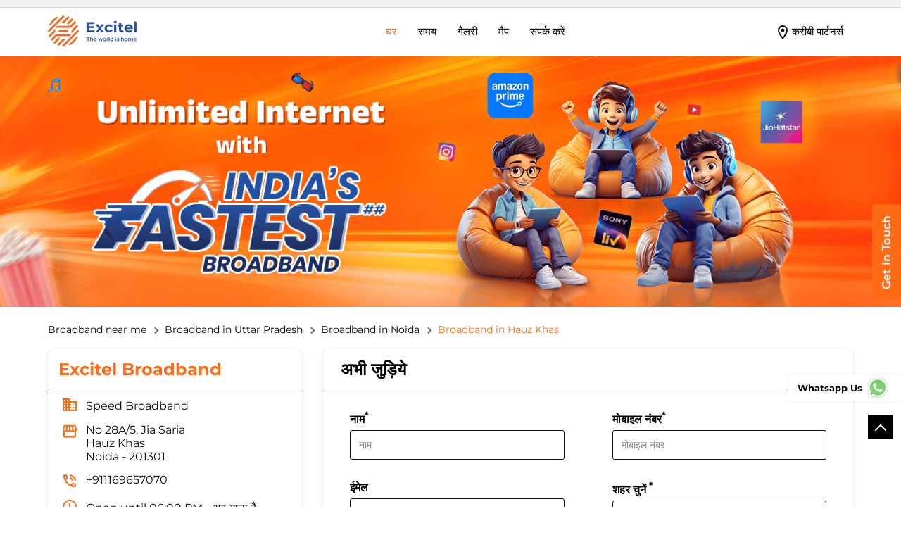

--- FILE ---
content_type: text/html; charset=UTF-8
request_url: https://broadband-nearme.excitel.com/excitel-broadband-speed-broadband-internet-service-provider-hauz-khas-noida-180086/Home/hi
body_size: 34943
content:
<!DOCTYPE html><html lang="hi"> <head prefix="og: http://ogp.me/ns# fb: http://ogp.me/ns/fb# article: http://ogp.me/ns/article#"> <script> window.SIdataLayer = [{ 'virtualPagePath': '/storepages/excitel-broadband-speed-broadband-internet-service-provider-hauz-khas-noida-180086/Home/hi?&%3D' }]; </script> <script> !function(a, b, c, d, e){a[d] = a[d] || [], a[d].push({"gtm.start":(new Date).getTime(), event:"gtm.js"}); var f = b.getElementsByTagName(c)[0], g = b.createElement(c), h = "dataLayer" != d?"&l=" + d:""; g.async = !0, g.src = "https://www.googletagmanager.com/gtm.js?id=" + e + h, f.parentNode.insertBefore(g, f)}(window, document, "script", "SIdataLayer", "GTM-WKHRBLR"); </script> <meta http-equiv="X-UA-Compatible" content="IE=edge" ><meta name="revisit-after" content="1 days" ><meta name="robots" content="index, follow" ><meta name="googlebot" content="index, follow" ><meta name="rating" content="general" ><meta name="resource-type" content="text/html" ><meta name="copyright" content="© Copyright Excitel Broadband Private Limited" ><meta name="distribution" content="Global" ><meta http-equiv="Content-Type" content="text/html; charset=UTF-8" ><link rel="shortcut icon" type="image/png" href="https://cdn4.singleinterface.com/files/outlet/fav_icon/180027/fav_Icon_1_png.png" ><link rel="icon" type="image/png" href="https://cdn4.singleinterface.com/files/outlet/fav_icon/180027/fav_Icon_1_png.png" ><meta name="Author" content="https://broadband-nearme.excitel.com/" ><meta name="Created By" content="Excitel Broadband" > <meta name="viewport" content="width=device-width, initial-scale=1.0, minimum-scale=1.0, user-scalable=yes"><title>Excitel Broadband, Hauz Khas | Official partner</title><meta name="description" content="Get accurate address, phone no, timings &amp; nearby Partners of Excitel Broadband, Hauz Khas, Noida. Connect with us at +9111696570xx." ><meta name="keywords" content="Excitel Broadband Address, Excitel Broadband location, Excitel Broadband contact, Excitel Broadband phone number, Excitel Broadband Direction, Excitel Broadband Partner, Excitel Broadband website,Internet Service Provider,Internet Shop,Telephone Company,Telecommunications Service Provider" > <meta name="geo.position" content="28.532507; 77.387682" > <meta name="geo.placename" content="Excitel Broadband, Hauz Khas, Noida" ><meta property="og:url" content="https://broadband-nearme.excitel.com/excitel-broadband-speed-broadband-internet-service-provider-hauz-khas-noida-180086/Home/hi" ><meta property="og:type" content="article" ><meta property="fb:app_id" content="776354105718345" ><meta property="og:title" content="Excitel Broadband, Hauz Khas | Official partner" ><meta property="twitter:title" content="Excitel Broadband, Hauz Khas | Official partner" > <meta property="og:description" content="Get accurate address, phone no, timings &amp; nearby Partners of Excitel Broadband, Hauz Khas, Noida. Connect with us at +9111696570xx." ><meta name="twitter:description" content="Get accurate address, phone no, timings &amp; nearby Partners of Excitel Broadband, Hauz Khas, Noida. Connect with us at +9111696570xx."><meta http-equiv="x-dns-prefetch-control" content="on"><link href="https://broadband-nearme.excitel.com/" rel="dns-prefetch" ><link href="//cdn4.singleinterface.com" rel="dns-prefetch" ><link href="//cdn5.singleinterface.com" rel="dns-prefetch" ><link href="//cdn6.singleinterface.com" rel="dns-prefetch" ><link href="//maxcdn.bootstrapcdn.com" rel="dns-prefetch" ><link href="//www.google-analytics.com" rel="dns-prefetch" ><link href="//www.singleinterface.com" rel="dns-prefetch" ><link href="//graph.facebook.com" rel="dns-prefetch" ><link href="//fbexternal-a.akamaihd.net" rel="dns-prefetch" ><link href="//csi.gstatic.com" rel="dns-prefetch" ><link href="//fonts.googleapis.com" rel="dns-prefetch" ><link href="//maps.googleapis.com" rel="dns-prefetch" ><link href="//maps.gstatic.com" rel="dns-prefetch" ><link href="//broadband-nearme.excitel.com" rel="dns-prefetch" > <!-- <link rel="alternate" hreflang="" href="" > --> <!-- <link rel="alternate" hreflang="" href="" > --> <link rel="alternate" hreflang="en" href="https://broadband-nearme.excitel.com/excitel-broadband-speed-broadband-internet-service-provider-hauz-khas-noida-180086/Home" > <link rel="amphtml" href="https://broadband-nearme.excitel.com/amp/excitel-broadband-speed-broadband-internet-service-provider-hauz-khas-noida-180086/Home/hi" > <link rel="canonical" href="https://broadband-nearme.excitel.com/excitel-broadband-speed-broadband-internet-service-provider-hauz-khas-noida-180086/Home/hi" > <link rel="stylesheet" href="https://broadband-nearme.excitel.com/VendorpageTheme/Enterprise/EThemeForMasterPro/css/bootstrap.min.css?v=7.32" > <link rel="stylesheet" href="https://broadband-nearme.excitel.com/VendorpageTheme/Enterprise/EThemeForMasterPro/css/slick.min.css?v=7.32" > <link rel="stylesheet" href="https://broadband-nearme.excitel.com/VendorpageTheme/Enterprise/EThemeForMasterPro/css/qrcode_master_updated.min.css?v=7.32" > <link rel="stylesheet" href="https://broadband-nearme.excitel.com/VendorpageTheme/Enterprise/EThemeForExcitel/css/common.min.css?v=7.32" > <!-- <link rel="stylesheet" href="" > --> <link rel="stylesheet" href="https://broadband-nearme.excitel.com/VendorpageTheme/Enterprise/EThemeForMasterPro/css/qrcode_master.min.css?v=7.32" > <script async src="https://www.googletagmanager.com/gtag/js?id=G-SDEW3L1PBE&l=dataLayerGa4"></script> <script> window.dataLayerGa4 = window.dataLayerGa4 || []; function gtag(){dataLayerGa4.push(arguments);} gtag('js', new Date()); gtag('config', 'G-SDEW3L1PBE'); // function clickEventGa(page_name, event, label){ // gtag('event',event,{ // 'event_category':page_name, // 'event_action':event, // 'event_label':label // }); // } </script> <script async src="https://www.googletagmanager.com/gtag/js?id=AW-836425764"></script><script> window.dataLayer = window.dataLayer || []; function gtag(){dataLayer.push(arguments);} gtag('js', new Date()); gtag('config', 'AW-836425764');</script> <link rel="preload" as="image" href="https://cdn4.singleinterface.com/files/enterprise/coverphoto/180027/Website-Banner-1440x400-1-18-02-25-11-05-27.png"> </head> <body class="home_page ethemeforexcitel"> <input type="hidden" name="data[cache_version]" id="id_cache_version" value="1.006"><script type="text/javascript"> function googleTranslateElementInit() { new google.translate.TranslateElement({pageLanguage: 'en' , includedLanguages : 'en,hi,bn,te,mr,ml,ta,kn,as'}, 'google_translate_element'); }</script><script type="text/javascript" src="//translate.google.com/translate_a/element.js?cb=googleTranslateElementInit"></script><div class="language-option-desktop"> <div class="container"> <div class="lang-vernac"> <div id="google_translate_element"></div> </div> </div></div><nav class="navbar"> <div class="container"> <div class="navbar-header"> <a class="navbar-brand track_logo_event" target="_self" href="https://broadband-nearme.excitel.com/" title="Excitel Broadband" data-event-click-text="logo" onclick="clickEventGa('home_page', 'brand_website', '180086')"> <img src="https://cdn4.singleinterface.com/files/outlet/logo/180027/exitel_logo_png.png" alt="Excitel Broadband, Hauz Khas" data-track-event-name="logo" data-track-event-click="Logo click" width=126 height=46 > </a> </div> <div class="language-option-responsive"> <div class="select-languages"> <div class="language-links"> <div class="toggle-language"> <div class=' active-item'> हिंदी</div><ul class='langlist'><li class=''><a href="https://broadband-nearme.excitel.com/excitel-broadband-speed-broadband-internet-service-provider-hauz-khas-noida-180086/Home">English</a></li><li><a href="https://broadband-nearme.excitel.com/excitel-broadband-speed-broadband-internet-service-provider-hauz-khas-noida-180086/Home/hi" class="active">हिंदी</a></li></ul> </div> <span class="toggle-list"></span> </div> </div> </div> <div class="mobile-trigger"> <span class="toggle"></span> </div> <div class="navbar-right nav-groups"> <div class="menu-toggle"> <span class="menu-close"></span> </div> <ul class="navber-links nav-right"> <li class="nav-item"> <a class="active nav-link" href="https://broadband-nearme.excitel.com/excitel-broadband-speed-broadband-internet-service-provider-hauz-khas-noida-180086/Home/hi" data-track-event-name="navigation_menu" data-track-event-click="Home"> <span>घर</span> </a> </li> <li class="nav-item"> <a class=" nav-link" href="https://broadband-nearme.excitel.com/excitel-broadband-speed-broadband-internet-service-provider-hauz-khas-noida-180086/Timeline/hi" data-track-event-name="navigation_menu" data-track-event-click="Navigation Timeline Heading"> <span>समय</span> </a> </li> <li class="nav-item"> <a class="nav-link " href="https://broadband-nearme.excitel.com/excitel-broadband-speed-broadband-internet-service-provider-hauz-khas-noida-180086/Photos-Videos/hi" data-track-event-name="navigation_menu" data-track-event-click="Gallery"> <span>गैलरी</span> </a> </li> <li class="nav-item"> <a class = "nav-link " href="https://broadband-nearme.excitel.com/excitel-broadband-speed-broadband-internet-service-provider-hauz-khas-noida-180086/Map/hi" data-track-event-name="navigation_menu" data-track-event-click="Map"> <span>मैप</span> </a> </li> <li class="nav-item"> <a class="nav-link " href="https://broadband-nearme.excitel.com/excitel-broadband-speed-broadband-internet-service-provider-hauz-khas-noida-180086/Contact-Us/hi" data-track-event-name="navigation_menu" data-track-event-click="Contact Us"> <span>संपर्क करें</span> </a> </li> <!-- more menu --> </ul> <!-- <ul class="nav-right language-right"> <li> <div class="language-option-desktop"> <div class="select-languages"> <div class="language-links"> <div class="toggle-language"> <div class=' active-item'> हिंदी</div><ul class='langlist'><li class=''><a href="https://broadband-nearme.excitel.com/excitel-broadband-speed-broadband-internet-service-provider-hauz-khas-noida-180086/Home">English</a></li><li><a href="https://broadband-nearme.excitel.com/excitel-broadband-speed-broadband-internet-service-provider-hauz-khas-noida-180086/Home/hi" class="active">हिंदी</a></li></ul> </div> <span class="toggle-list"></span> </div> </div> </div> </li> </ul> --> <ul class="nav-right"> <li class="nav-item"> <a class = "nav-link" href="https://broadband-nearme.excitel.com/?lat=28.532507&long=77.387682" title="करीबी पार्टनर्स" onclick="clickEventGa('home_page', 'storelocator', '180086')"> <span class="sprite-icon social-icon nearby"></span> <span>करीबी पार्टनर्स</span></a> </li> </ul> </div> </div></nav> <div class="desktop service-buttons"> <ul> <li> <a data-target="#scrollTillForm_1" onclick="clickEventGa('home_page', 'external_link', '180086')" class="scrollLink ga-id" href="https://broadband-nearme.excitel.com/excitel-broadband-speed-broadband-internet-service-provider-hauz-khas-noida-180086/page/bookservice" target="_blank" data-page-name="home_page" data-ga-type="https://cdn4.singleinterface.com/files/banner_images/180027/1342_1696499876_main.png" data-outlet-id="180086" data-track-event-click="External Link"> <img src="https://cdn4.singleinterface.com/files/banner_images/180027/1342_1696499876_main.png" alt="" title="" width="42" height="201"> </a> </li> </ul> </div> <main><div class="offer-area"> <img fetchpriority="high" loading="eager" decoding="async" src="https://cdn4.singleinterface.com/files/enterprise/coverphoto/180027/Website-Banner-1440x400-1-18-02-25-11-05-27.png" alt="Excitel" data-adobe-track-event-name="TRACK_EVENT_BANNER_INTERACTION" data-track-event-component="Banner" data-track-event-uid="N/A" title="Excitel" width=1440 height=400 > </div> <div class="breadcrumb-wrapper header-breadcrumb"> <div class="container"> <div class="row"> <div class="col-md-12"> <ol id="breadcrumb" class="list-unstyled breadcrumb"> <li class="breadcrumb-item"> <a class="ga-id breadcrumb_text_class" href="https://broadband-nearme.excitel.com/?lat=28.532507&long=77.387682" title="Broadband near me" data-page-name="home_page" data-ga-type="storelocator" data-outlet-id="180086" onclick="clickEventGa('home_page', 'bd_storelocator', '180086')"> <span>Broadband near me</span> </a> </li> <li class="breadcrumb-item"> <a data-page-name="home_page" title="Broadband in Uttar Pradesh" data-ga-type="state" data-outlet-id="180086" class="state-link ga-id breadcrumb_text_class" onclick="clickEventGa('home_page', 'bd_state', '180086')" href="https://broadband-nearme.excitel.com/location/uttar-pradesh"> <span>Broadband in Uttar Pradesh</span> </a> </li> <li class="breadcrumb-item"> <a data-page-name="home_page" title="Broadband in Noida" data-ga-type="city" data-outlet-id="180086" class="state-link ga-id breadcrumb_text_class" onclick="clickEventGa('home_page', 'bd_city', '180086')" href="https://broadband-nearme.excitel.com/location/uttar-pradesh/noida"> <span>Broadband in Noida</span> </a> </li> <li class="breadcrumb-item active" aria-current="page"> <span>Broadband in Hauz Khas</span> </li> </ol> </div> </div> </div></div><div class="intro-section"> <div class="container "> <div class="row"> <div class="col-md-4 col-block"> <input type="hidden" id="prv" value="https://broadband-nearme.excitel.com/VendorpageTheme/Enterprise/EThemeForExcitel/images/prevew.png" ><input type="hidden" id="nx" value="https://broadband-nearme.excitel.com/VendorpageTheme/Enterprise/EThemeForExcitel/images/next.png" > <div style="display: none;"> <span>28.532507</span> <span>77.387682</span> </div> <div class="intro"> <div class="card"> <h1 class="card-header heading" id="speakableIntro" title="Excitel Broadband - Hauz Khas, Noida"> Excitel Broadband </h1> <div class="card-body" id="speakableIntroContent"> <ul class="list-unstyled info-group"> <li class="info-card info-business"> <span class="info-icon"> <span class="sprite-icon intro-icon icn-business"></span> </span> <div class="info-text"> <span> Speed Broadband</span> </div> </li> <li class="info-card info-address"> <span class="info-icon"> <span class="sprite-icon intro-icon icn-address"></span> </span> <div class="info-text"> <span>No 28A/5, Jia Saria</span><br><span><span>Hauz Khas</span></span><br><span class='merge-in-next'><span>Noida</span><span> - </span><span>201301</span></span> </div> </li> <li class="info-card call-us"> <span class="info-icon"> <span class="sprite-icon intro-icon icn-phone"></span> </span> <div class="info-text"> <a href="tel:+911169657070" onclick="clickEventGa('home_page', 'click_to_call', '180086')" data-track-event-section-title="Excitel Broadband" data-track-event-sub-section-title="NA"> +911169657070 </a> </div> </li> <li class="info-card info-card-timing" id="businesshouers"> <span class="info-icon"> <span class="sprite-icon intro-icon icn-time"></span> </span> <ul class="info-text list-unstyled"> <li class="store-clock clock-top-mng"> <span>Open until 06:00 PM</span> <button class="open-now">अब खुला है</button> </li> </ul> </li> <li class="info-card call-direction"> <a href="tel:+911169657070" class="action-call action-icon" onclick="clickEventGa('home_page', 'click_to_call', '180086')" data-track-event-click="संपर्क करें" data-track-event-section-title="Excitel Broadband" data-track-event-sub-section-title="NA"> <span class="sprite-icon cta-phone"></span> <span>संपर्क करें</span> </a> <a href="https://maps.google.com/maps?cid=16879885733533361622" target="_blank" rel="noopener noreferrer" class="action-direction action-icon" onclick="clickEventGa('home_page', 'directions', '180086')" data-track-event-section-title="Excitel Broadband" data-track-event-sub-section-title="NA" data-adobe-track-event-name="TRACK_EVENT_CTA_INTERACTION" data-track-event-uid="N/A" data-track-event-component="Header" data-track-event-click="मार्ग" data-track-event-title="N/A"> <span class="sprite-icon cta-direction"></span> <span>मार्ग</span> </a> </li> </ul> </div> </div> </div> </div> <div class="col-md-8 col-block"> <div class="leadform-wrap" id="getintouch"> <h2 class="card-heading"><span class="line-behind">अभी जुड़िये</span></h2> <form action="/enterprises/sendContactUsEmail" class="query-form" id="sendMailToBusinessOwnerLead" method="post" accept-charset="utf-8"><div style="display:none;"><input type="hidden" name="_method" value="POST"></div> <h5 class="uner-heading">इस फॉर्म को भरें और हम जल्द ही आप तक पहुंचेंगे</h5> <div class='successMsgToBusinessOwnerLead' style="display: none;"></div> <div class='errorMsgToBusinessOwnerLead' style="display: none;"></div> <input type="hidden" name="url_alias" value="excitel-broadband-speed-broadband-internet-service-provider-hauz-khas-noida-180086" id="url_alias"><input type="hidden" name="themeDir" value="EThemeForExcitel" id="themeDir"><input type="hidden" name="lead_form_type" value="lead_form_queries_with_city_only" id="lead_form_type"><input type="hidden" name="action_type" id="action_type" value="generate"> <ul class="lead-form list-unstyled"> <li> <fieldset> <label>नाम<sup>*</sup></label> <input name="name" id="name" autocomplete="off" placeholder="नाम" maxlength="50" type="text"> <div class="errorMsg " style="display: none;"></div> </fieldset> <fieldset> <label>ईमेल <sup></sup></label> <input name="email" id="email" autocomplete="off" placeholder="ईमेल " maxlength="100" type="email"> <div class="errorMsg " style="display: none;"></div> </fieldset> </li> <li> <fieldset> <label>मोबाइल नंबर<sup>*</sup></label> <input name="mobile_number" id="sendMailToBusinessOwnerMobileNumber" autocomplete="off" placeholder="मोबाइल नंबर" maxlength="10" type="tel"> <div class="errorMsg " style="display: none;"></div> </fieldset> <fieldset> <label>शहर चुनें <sup>*</sup></label> <select name="city" id="saveCustomLeadCity" class="select__in"><option value="">Select City</option><option value="Agra">Agra</option><option value="Akbarpur (Kanpur Dehat)">Akbarpur (Kanpur Dehat)</option><option value="Amroha">Amroha</option><option value="Auraiya">Auraiya</option><option value="Ayodhya (Faizabad)">Ayodhya (Faizabad)</option><option value="Baghpat">Baghpat</option><option value="Banda">Banda</option><option value="Bareilly">Bareilly</option><option value="Deoria">Deoria</option><option value="Etawah">Etawah</option><option value="Farrukhabad">Farrukhabad</option><option value="Fatehpur">Fatehpur</option><option value="Gautam Buddha Nagar">Gautam Buddha Nagar</option><option value="Ghaziabad">Ghaziabad</option><option value="Gorakhpur">Gorakhpur</option><option value="Hapur">Hapur</option><option value="Jalaun">Jalaun</option><option value="Jhansi">Jhansi</option><option value="Kannauj">Kannauj</option><option value="Kanpur">Kanpur</option><option value="Konch">Konch</option><option value="Lalitpur">Lalitpur</option><option value="Lucknow">Lucknow</option><option value="Mainpuri">Mainpuri</option><option value="Mauranipur">Mauranipur</option><option value="Meerut">Meerut</option><option value="Murad Nagar">Murad Nagar</option><option value="Noida" selected="selected">Noida</option><option value="Orai">Orai</option><option value="Prayagraj">Prayagraj</option><option value="Raebareli">Raebareli</option><option value="Sitapur">Sitapur</option><option value="Sultanpur">Sultanpur</option><option value="Unnao">Unnao</option><option value="Varanasi">Varanasi</option></select> <div class="errorMsg " style="display: none;"></div> </fieldset> </li> <li class="lead-action"> <input name="submit" class="submitBtn submitBtnLead" type="submit" value="जमा करें"> </li></ul></form> </div> </div> </div> </div></div><div id="scrollTill"></div> <div class="section featured"> <div class="container"> <div class="row"> <div class="col-lg-12 featured-offers col-xl-12"> <div class="feature-product section-skin"> <h2 class="section-heading" id="speakableFeaturedProducts"> <span class="line-behind">हाई स्पीड प्लान</span> </h2> <div class="tab-slides" id="speakableFeaturedProductsContent"> <div class="tab-container" id="tabResponsive"> <div class="tab-pane active" id="tabslide1"> <div id="collapse1" data-group="products" class="collapse show" data-parent="#tabResponsive"> <div class="custome-slick-arrow"> <span class="sprite-icon arrow-prev arrow-prev-feature_1"></span> <span class="sprite-icon arrow-next arrow-next-feature_1"></span> </div> <div class="list-unstyled slick-container feature-products js-featured-productF js-tablides" id="js-tabslide_1" data-arrow="1"> <div class="slide-item"> <div class="card"> <a rel="nofollow noopener" class="anchor" href="https://broadband-nearme.excitel.com/excitel-broadband-speed-broadband-internet-service-provider-hauz-khas-noida-180086/page/bookservice/?utm_source=branch_locator&amp;utm_medium=main_banner" target="_blank" onclick="clickEventGa('home_page', 'featured_buy_online_url', '180086')" data-product="Upto 200 Mbps" data-track-event-click="Upto 200 Mbps" data-track-event-product="Upto 200 Mbps" title="Upto 200 Mbps"> </a> <img class="card-img-top" src="https://cdn4.singleinterface.com/files/banner_images/180027/721_1741673094_North200MBPSMobile.png" alt="200 MBPS" title="200 MBPS" data-product="Upto 200 Mbps" width=200 height=94 > <div class="card-container"> <div class="card-body"> <h4 class="card-title" title="Upto 200 Mbps"> Upto 200 Mbps </h4> </div> <div class="card-footer cta-btn"> <a class="cm-view-details" rel="nofollow noopener" href="https://broadband-nearme.excitel.com/excitel-broadband-speed-broadband-internet-service-provider-hauz-khas-noida-180086/page/bookservice/?utm_source=branch_locator&utm_medium=main_banner" target="_blank" title="Upto 200 Mbps" onclick="clickEventGa('home_page', 'featured_buy_online_url', '180086')" data-adobe-track-event-name="TRACK_EVENT_CTA_INTERACTION" data-track-event-uid="N/A" data-track-event-component="Explore our products" data-track-event-title="Upto 200 Mbps" data-track-event-click="अभी खरीदें" data-track-event-product="Upto 200 Mbps"> अभी खरीदें </a> </div> </div> <div class="pf call-us"> <div class="info-text"> <a href="tel:+911169657070" onclick="clickEventGa('home_page', 'click_to_call', '180086')" data-track-event-section-title="Excitel Broadband" data-track-event-sub-section-title="NA"> <span class="sprite-icon intro-icon icn-phone"></span> <span class="call-text">कॉल</span> +911169657070 </a> </div> </div> </div> </div> <div class="slide-item"> <div class="card"> <a rel="nofollow noopener" class="anchor" href="https://broadband-nearme.excitel.com/excitel-broadband-speed-broadband-internet-service-provider-hauz-khas-noida-180086/page/bookservice/?utm_source=branch_locator&amp;utm_medium=main_banner" target="_blank" onclick="clickEventGa('home_page', 'featured_buy_online_url', '180086')" data-product="Upto 300 Mbps" data-track-event-click="Upto 300 Mbps" data-track-event-product="Upto 300 Mbps" title="Upto 300 Mbps"> </a> <img class="card-img-top" src="https://cdn4.singleinterface.com/files/banner_images/180027/4143_1741673094_North300MBPSMobile.png" alt="300 MBPS" title="300 MBPS" data-product="Upto 300 Mbps" width=200 height=94 > <div class="card-container"> <div class="card-body"> <h4 class="card-title" title="Upto 300 Mbps"> Upto 300 Mbps </h4> </div> <div class="card-footer cta-btn"> <a class="cm-view-details" rel="nofollow noopener" href="https://broadband-nearme.excitel.com/excitel-broadband-speed-broadband-internet-service-provider-hauz-khas-noida-180086/page/bookservice/?utm_source=branch_locator&utm_medium=main_banner" target="_blank" title="Upto 300 Mbps" onclick="clickEventGa('home_page', 'featured_buy_online_url', '180086')" data-adobe-track-event-name="TRACK_EVENT_CTA_INTERACTION" data-track-event-uid="N/A" data-track-event-component="Explore our products" data-track-event-title="Upto 300 Mbps" data-track-event-click="अभी खरीदें" data-track-event-product="Upto 300 Mbps"> अभी खरीदें </a> </div> </div> <div class="pf call-us"> <div class="info-text"> <a href="tel:+911169657070" onclick="clickEventGa('home_page', 'click_to_call', '180086')" data-track-event-section-title="Excitel Broadband" data-track-event-sub-section-title="NA"> <span class="sprite-icon intro-icon icn-phone"></span> <span class="call-text">कॉल</span> +911169657070 </a> </div> </div> </div> </div> <div class="slide-item"> <div class="card"> <a rel="nofollow noopener" class="anchor" href="https://broadband-nearme.excitel.com/excitel-broadband-speed-broadband-internet-service-provider-hauz-khas-noida-180086/page/bookservice/?utm_source=branch_locator&amp;utm_medium=main_banner" target="_blank" onclick="clickEventGa('home_page', 'featured_buy_online_url', '180086')" data-product="Upto 400 Mbps" data-track-event-click="Upto 400 Mbps" data-track-event-product="Upto 400 Mbps" title="Upto 400 Mbps"> </a> <img class="card-img-top" src="https://cdn4.singleinterface.com/files/banner_images/180027/5578_1741673094_North400MBPSMobile.png" alt="400 MBPS" title="400 MBPS" data-product="Upto 400 Mbps" width=200 height=94 > <div class="card-container"> <div class="card-body"> <h4 class="card-title" title="Upto 400 Mbps"> Upto 400 Mbps </h4> </div> <div class="card-footer cta-btn"> <a class="cm-view-details" rel="nofollow noopener" href="https://broadband-nearme.excitel.com/excitel-broadband-speed-broadband-internet-service-provider-hauz-khas-noida-180086/page/bookservice/?utm_source=branch_locator&utm_medium=main_banner" target="_blank" title="Upto 400 Mbps" onclick="clickEventGa('home_page', 'featured_buy_online_url', '180086')" data-adobe-track-event-name="TRACK_EVENT_CTA_INTERACTION" data-track-event-uid="N/A" data-track-event-component="Explore our products" data-track-event-title="Upto 400 Mbps" data-track-event-click="अभी खरीदें" data-track-event-product="Upto 400 Mbps"> अभी खरीदें </a> </div> </div> <div class="pf call-us"> <div class="info-text"> <a href="tel:+911169657070" onclick="clickEventGa('home_page', 'click_to_call', '180086')" data-track-event-section-title="Excitel Broadband" data-track-event-sub-section-title="NA"> <span class="sprite-icon intro-icon icn-phone"></span> <span class="call-text">कॉल</span> +911169657070 </a> </div> </div> </div> </div> </div> </div> </div> </div> </div> </div> </div> </div> </div></div><div class="section services_wrap"> <div class="container"> <div class="row"> <div class="col-md-12"> <div class="feature-service section-skin"> <h2 class="section-heading" id="speakableFeaturedservices"> <span class="line-behind">Our services</span> </h2> <div class="service-slides" id="speakableFeaturedservicesContent"> <div class="tab-container" id="servicesResponsive"> <div class="tab-pane-service js-service active" id="tabslide_service1"> <div id="collapse_service1" data-group="services" class="collapse_service show" data-parent="#servicesResponsive"> <div class="custome-slick-arrow"> <span class="sprite-icon arrow-prev arrow-prev-service_1"></span> <span class="sprite-icon arrow-next arrow-next-service_1"></span> </div> <div class="list-unstyled slick-container feature-products js-featured-productF js-tablides-services" id="js-tabslide_1" data-arrow="1"> <div class="slide-item"> <div class="card"> <a rel="nofollow noopener" href="#" target="_blank" tabindex="0"> <img class="card-img-top" loading="lazy" src="" alt="" title=""> </a> <div class="card-container"> <div class="card-body"> <h3 class="card-title" title="Best Internet Connection for CCTV"> Best Internet Connection for CCTV </h3> <p class="card-text" title="Monitor security cameras with dedicated internet plans. Get stable connectivity for 24/7 HD surveillance streaming. Google &quot;Best Internet Connection for CCTV near me&quot; for security solutions from Excitel.">Monitor security cameras with dedicated internet plans. Get stable connectivity for 24/7 HD surveillance streaming. Google "Best Internet Connection for CCTV near me" for security solutions from Excitel. </p> </div> </div> </div> </div> <div class="slide-item"> <div class="card"> <a rel="nofollow noopener" href="#" target="_blank" tabindex="0"> <img class="card-img-top" loading="lazy" src="" alt="" title=""> </a> <div class="card-container"> <div class="card-body"> <h3 class="card-title" title="Unlimited Data Internet Plans"> Unlimited Data Internet Plans </h3> <p class="card-text" title="Get boundless connectivity with unlimited data plans. Stream, download &amp; browse without restrictions or FUP limits. Search &quot;unlimited data internet plans near me&quot; for unrestricted packages from Excitel.">Get boundless connectivity with unlimited data plans. Stream, download & browse without restrictions or FUP limits. Search "unlimited data internet plans near me" for unrestricted packages from Excitel. </p> </div> </div> </div> </div> <div class="slide-item"> <div class="card"> <a rel="nofollow noopener" href="#" target="_blank" tabindex="0"> <img class="card-img-top" loading="lazy" src="" alt="" title=""> </a> <div class="card-container"> <div class="card-body"> <h3 class="card-title" title="WiFi Plans with Parental Control"> WiFi Plans with Parental Control </h3> <p class="card-text" title="Protect your family with parental control-enabled internet. Get content filtering &amp; usage monitoring for safer browsing. Google &quot;wifi plans with parental control near me&quot; for family-safe packages from Excitel.">Protect your family with parental control-enabled internet. Get content filtering & usage monitoring for safer browsing. Google "wifi plans with parental control near me" for family-safe packages from Excitel. </p> </div> </div> </div> </div> <div class="slide-item"> <div class="card"> <a rel="nofollow noopener" href="#" target="_blank" tabindex="0"> <img class="card-img-top" loading="lazy" src="" alt="" title=""> </a> <div class="card-container"> <div class="card-body"> <h3 class="card-title" title="Internet Plans with Firewall Security"> Internet Plans with Firewall Security </h3> <p class="card-text" title="Browse safely with our firewall-protected internet plans. Get built-in security features &amp; reliable connectivity. Search &quot;internet plans with firewall security near me&quot; for protected plans from Excitel.">Browse safely with our firewall-protected internet plans. Get built-in security features & reliable connectivity. Search "internet plans with firewall security near me" for protected plans from Excitel. </p> </div> </div> </div> </div> <div class="slide-item"> <div class="card"> <a rel="nofollow noopener" href="#" target="_blank" tabindex="0"> <img class="card-img-top" loading="lazy" src="" alt="" title=""> </a> <div class="card-container"> <div class="card-body"> <h3 class="card-title" title="400 Mbps Premium Internet Plans"> 400 Mbps Premium Internet Plans </h3> <p class="card-text" title="Get advanced security with IPv6-enabled internet plans. Experience safer browsing with modern protocol standards. Google &quot;400 Mbps Premium Internet Plans near me&quot; for protected connectivity from Excitel.">Get advanced security with IPv6-enabled internet plans. Experience safer browsing with modern protocol standards. Google "400 Mbps Premium Internet Plans near me" for protected connectivity from Excitel. </p> </div> </div> </div> </div> <div class="slide-item"> <div class="card"> <a rel="nofollow noopener" href="#" target="_blank" tabindex="0"> <img class="card-img-top" loading="lazy" src="" alt="" title=""> </a> <div class="card-container"> <div class="card-body"> <h3 class="card-title" title="WiFi Plans with Free Relocation"> WiFi Plans with Free Relocation </h3> <p class="card-text" title="Move freely with our portable internet plans featuring free relocation. Transfer your connection anywhere within our network. Search &quot;wifi plans with free relocation near me&quot; for flexible packages from Excitel.">Move freely with our portable internet plans featuring free relocation. Transfer your connection anywhere within our network. Search "wifi plans with free relocation near me" for flexible packages from Excitel. </p> </div> </div> </div> </div> <div class="slide-item"> <div class="card"> <a rel="nofollow noopener" href="#" target="_blank" tabindex="0"> <img class="card-img-top" loading="lazy" src="" alt="" title=""> </a> <div class="card-container"> <div class="card-body"> <h3 class="card-title" title="Internet Plans with Zero Installation Fees"> Internet Plans with Zero Installation Fees </h3> <p class="card-text" title="Start your high-speed internet journey without installation costs. Get professional setup &amp; premium connectivity included. Google &quot;internet plans with zero installation fees near me&quot; for cost-saving deals from Excitel.">Start your high-speed internet journey without installation costs. Get professional setup & premium connectivity included. Google "internet plans with zero installation fees near me" for cost-saving deals from Excitel. </p> </div> </div> </div> </div> <div class="slide-item"> <div class="card"> <a rel="nofollow noopener" href="#" target="_blank" tabindex="0"> <img class="card-img-top" loading="lazy" src="" alt="" title=""> </a> <div class="card-container"> <div class="card-body"> <h3 class="card-title" title="No Buffer Internet Plans"> No Buffer Internet Plans </h3> <p class="card-text" title="Stream without interruptions with our buffer-free internet plans. Get consistent speeds for seamless entertainment. Search &quot;no buffer internet plans near me&quot; for smooth streaming packages from Excitel.">Stream without interruptions with our buffer-free internet plans. Get consistent speeds for seamless entertainment. Search "no buffer internet plans near me" for smooth streaming packages from Excitel. </p> </div> </div> </div> </div> <div class="slide-item"> <div class="card"> <a rel="nofollow noopener" href="#" target="_blank" tabindex="0"> <img class="card-img-top" loading="lazy" src="" alt="" title=""> </a> <div class="card-container"> <div class="card-body"> <h3 class="card-title" title="Top Internet Plans for Video Calls"> Top Internet Plans for Video Calls </h3> <p class="card-text" title="Get crystal-clear video calls with dedicated internet plans. Enjoy lag-free meetings &amp; conferences with stable connectivity. Google &quot;top internet plans for video calls near me&quot; for business solutions from Excitel.">Get crystal-clear video calls with dedicated internet plans. Enjoy lag-free meetings & conferences with stable connectivity. Google "top internet plans for video calls near me" for business solutions from Excitel. </p> </div> </div> </div> </div> <div class="slide-item"> <div class="card"> <a rel="nofollow noopener" href="#" target="_blank" tabindex="0"> <img class="card-img-top" loading="lazy" src="" alt="" title=""> </a> <div class="card-container"> <div class="card-body"> <h3 class="card-title" title="WiFi Plans with Fast Download Speeds"> WiFi Plans with Fast Download Speeds </h3> <p class="card-text" title="Download large files instantly with ultra-fast internet speeds. Get rapid transfers &amp; unlimited data for heavy downloads. Google &quot;WiFi Plans with Fast Download Speeds near me&quot; for high-speed packages from Excitel.">Download large files instantly with ultra-fast internet speeds. Get rapid transfers & unlimited data for heavy downloads. Google "WiFi Plans with Fast Download Speeds near me" for high-speed packages from Excitel. </p> </div> </div> </div> </div> <div class="slide-item"> <div class="card"> <a rel="nofollow noopener" href="#" target="_blank" tabindex="0"> <img class="card-img-top" loading="lazy" src="" alt="" title=""> </a> <div class="card-container"> <div class="card-body"> <h3 class="card-title" title="Best WiFi Plans for Fast Streaming"> Best WiFi Plans for Fast Streaming </h3> <p class="card-text" title="Experience buffer-free streaming with optimized high-speed plans. Get consistent speeds for 4K content across all platforms. Search &quot;Best WiFi Plans for Fast Streaming near me&quot; for premium streaming packages from Excitel.">Experience buffer-free streaming with optimized high-speed plans. Get consistent speeds for 4K content across all platforms. Search "Best WiFi Plans for Fast Streaming near me" for premium streaming packages from Excitel. </p> </div> </div> </div> </div> <div class="slide-item"> <div class="card"> <a rel="nofollow noopener" href="#" target="_blank" tabindex="0"> <img class="card-img-top" loading="lazy" src="" alt="" title=""> </a> <div class="card-container"> <div class="card-body"> <h3 class="card-title" title="High Speed Internet for Cloud Computing"> High Speed Internet for Cloud Computing </h3> <p class="card-text" title="Power your cloud operations with ultra-fast internet. Get low-latency connection for seamless cloud services. Search &quot;High Speed Internet for Cloud Computing near me&quot; for enterprise solutions from Excitel.">Power your cloud operations with ultra-fast internet. Get low-latency connection for seamless cloud services. Search "High Speed Internet for Cloud Computing near me" for enterprise solutions from Excitel. </p> </div> </div> </div> </div> <div class="slide-item"> <div class="card"> <a rel="nofollow noopener" href="#" target="_blank" tabindex="0"> <img class="card-img-top" loading="lazy" src="" alt="" title=""> </a> <div class="card-container"> <div class="card-body"> <h3 class="card-title" title="Top Broadband Plans for Gamers"> Top Broadband Plans for Gamers </h3> <p class="card-text" title="Dominate online gaming with ultra-low latency internet. Get stable ping &amp; fast speeds for competitive gaming. Google &quot;top broadband plans for gamers near me&quot; for optimized gaming solutions from Excitel.">Dominate online gaming with ultra-low latency internet. Get stable ping & fast speeds for competitive gaming. Google "top broadband plans for gamers near me" for optimized gaming solutions from Excitel. </p> </div> </div> </div> </div> <div class="slide-item"> <div class="card"> <a rel="nofollow noopener" href="#" target="_blank" tabindex="0"> <img class="card-img-top" loading="lazy" src="" alt="" title=""> </a> <div class="card-container"> <div class="card-body"> <h3 class="card-title" title="Check Broadband Coverage"> Check Broadband Coverage </h3> <p class="card-text" title="Verify high-speed internet availability in your area. Check fiber coverage &amp; available plans instantly. Search &quot;Check Broadband Coverage near me&quot; to explore connectivity options from Excitel.">Verify high-speed internet availability in your area. Check fiber coverage & available plans instantly. Search "Check Broadband Coverage near me" to explore connectivity options from Excitel. </p> </div> </div> </div> </div> <div class="slide-item"> <div class="card"> <a rel="nofollow noopener" href="#" target="_blank" tabindex="0"> <img class="card-img-top" loading="lazy" src="" alt="" title=""> </a> <div class="card-container"> <div class="card-body"> <h3 class="card-title" title="Best Internet Installation Service"> Best Internet Installation Service </h3> <p class="card-text" title="Get a professional internet setup with expert technicians. Experience quick, hassle-free installation &amp; configuration. Google &quot;Best Internet Installation Service near me&quot; for same-day setup from Excitel.">Get a professional internet setup with expert technicians. Experience quick, hassle-free installation & configuration. Google "Best Internet Installation Service near me" for same-day setup from Excitel. </p> </div> </div> </div> </div> <div class="slide-item"> <div class="card"> <a rel="nofollow noopener" href="#" target="_blank" tabindex="0"> <img class="card-img-top" loading="lazy" src="" alt="" title=""> </a> <div class="card-container"> <div class="card-body"> <h3 class="card-title" title="Internet Speed Test"> Internet Speed Test </h3> <p class="card-text" title="Check your internet speed instantly with our reliable testing tool. Measure download, upload speeds &amp; latency for optimal performance. Search &quot;Internet Speed Test near me&quot; for speed checks from Excitel.">Check your internet speed instantly with our reliable testing tool. Measure download, upload speeds & latency for optimal performance. Search "Internet Speed Test near me" for speed checks from Excitel. </p> </div> </div> </div> </div> <div class="slide-item"> <div class="card"> <a rel="nofollow noopener" href="#" target="_blank" tabindex="0"> <img class="card-img-top" loading="lazy" src="" alt="" title=""> </a> <div class="card-container"> <div class="card-body"> <h3 class="card-title" title="Broadband New Connection"> Broadband New Connection </h3> <p class="card-text" title="Start your internet journey with our new connection plans. Get quick installation, high speeds &amp; unlimited data. Search &quot;Broadband New Connection near me&quot; for hassle-free setup from Excitel.">Start your internet journey with our new connection plans. Get quick installation, high speeds & unlimited data. Search "Broadband New Connection near me" for hassle-free setup from Excitel. </p> </div> </div> </div> </div> <div class="slide-item"> <div class="card"> <a rel="nofollow noopener" href="#" target="_blank" tabindex="0"> <img class="card-img-top" loading="lazy" src="" alt="" title=""> </a> <div class="card-container"> <div class="card-body"> <h3 class="card-title" title="Best Monthly Wifi Plans"> Best Monthly Wifi Plans </h3> <p class="card-text" title="Access flexible monthly internet plans with premium features. Get high-speed connectivity without long-term commitments. Google &quot;Best Monthly Wifi Plans near me&quot; for no-contract options from Excitel.">Access flexible monthly internet plans with premium features. Get high-speed connectivity without long-term commitments. Google "Best Monthly Wifi Plans near me" for no-contract options from Excitel. </p> </div> </div> </div> </div> <div class="slide-item"> <div class="card"> <a rel="nofollow noopener" href="#" target="_blank" tabindex="0"> <img class="card-img-top" loading="lazy" src="" alt="" title=""> </a> <div class="card-container"> <div class="card-body"> <h3 class="card-title" title="Affordable Internet Plans for Home"> Affordable Internet Plans for Home </h3> <p class="card-text" title="Get budget-friendly home internet with high speeds &amp; unlimited data. Perfect for streaming, browsing &amp; work from home. Search &quot;Affordable Internet Plans for Home near me&quot; for cost-effective plans from Excitel.">Get budget-friendly home internet with high speeds & unlimited data. Perfect for streaming, browsing & work from home. Search "Affordable Internet Plans for Home near me" for cost-effective plans from Excitel. </p> </div> </div> </div> </div> <div class="slide-item"> <div class="card"> <a rel="nofollow noopener" href="#" target="_blank" tabindex="0"> <img class="card-img-top" loading="lazy" src="" alt="" title=""> </a> <div class="card-container"> <div class="card-body"> <h3 class="card-title" title="Best Internet Plans"> Best Internet Plans </h3> <p class="card-text" title="Experience superior connectivity with our premium fiber plans. Get ultra-fast speeds, unlimited data &amp; reliable service. Google &quot;Best Internet Plans near me&quot; for exclusive broadband packages from Excitel.">Experience superior connectivity with our premium fiber plans. Get ultra-fast speeds, unlimited data & reliable service. Google "Best Internet Plans near me" for exclusive broadband packages from Excitel. </p> </div> </div> </div> </div> <div class="slide-item"> <div class="card"> <a rel="nofollow noopener" href="#" target="_blank" tabindex="0"> <img class="card-img-top" loading="lazy" src="" alt="" title=""> </a> <div class="card-container"> <div class="card-body"> <h3 class="card-title" title="Long Term Broadband Plans"> Long Term Broadband Plans </h3> <p class="card-text" title="Save more with our extended duration internet plans. Get high-speed connectivity, unlimited data &amp; premium features at discounted annual rates. Search &quot;Long Term Broadband Plans near me&quot; for value deals from Excitel.">Save more with our extended duration internet plans. Get high-speed connectivity, unlimited data & premium features at discounted annual rates. Search "Long Term Broadband Plans near me" for value deals from Excitel. </p> </div> </div> </div> </div> <div class="slide-item"> <div class="card"> <a rel="nofollow noopener" href="#" target="_blank" tabindex="0"> <img class="card-img-top" loading="lazy" src="" alt="" title=""> </a> <div class="card-container"> <div class="card-body"> <h3 class="card-title" title="Best Wifi Plans for Family"> Best Wifi Plans for Family </h3> <p class="card-text" title="Connect your entire family with high-speed internet. Stream, game &amp; work simultaneously without lag. Search &quot;Best Wifi Plans for Family near me&quot; for comprehensive home packages from Excitel.">Connect your entire family with high-speed internet. Stream, game & work simultaneously without lag. Search "Best Wifi Plans for Family near me" for comprehensive home packages from Excitel. </p> </div> </div> </div> </div> <div class="slide-item"> <div class="card"> <a rel="nofollow noopener" href="#" target="_blank" tabindex="0"> <img class="card-img-top" loading="lazy" src="" alt="" title=""> </a> <div class="card-container"> <div class="card-body"> <h3 class="card-title" title="Best Internet Plans for Students"> Best Internet Plans for Students </h3> <p class="card-text" title="Get affordable high-speed internet perfect for online classes &amp; research. Enjoy unlimited data for study materials &amp; video lectures. Google &quot;Best Internet Plans for Students near me&quot; for special offers from Excitel.">Get affordable high-speed internet perfect for online classes & research. Enjoy unlimited data for study materials & video lectures. Google "Best Internet Plans for Students near me" for special offers from Excitel. </p> </div> </div> </div> </div> <div class="slide-item"> <div class="card"> <a rel="nofollow noopener" href="#" target="_blank" tabindex="0"> <img class="card-img-top" loading="lazy" src="" alt="" title=""> </a> <div class="card-container"> <div class="card-body"> <h3 class="card-title" title="High Speed Broadband Plans"> High Speed Broadband Plans </h3> <p class="card-text" title="Experience lightning-fast internet with our fiber broadband. Get consistent speeds for streaming, gaming &amp; downloads. Search &quot;high speed broadband plans near me&quot; for premium packages from Excitel.">Experience lightning-fast internet with our fiber broadband. Get consistent speeds for streaming, gaming & downloads. Search "high speed broadband plans near me" for premium packages from Excitel. </p> </div> </div> </div> </div> <div class="slide-item"> <div class="card"> <a rel="nofollow noopener" href="#" target="_blank" tabindex="0"> <img class="card-img-top" loading="lazy" src="" alt="" title=""> </a> <div class="card-container"> <div class="card-body"> <h3 class="card-title" title="200 Mbps Internet TV Bundle"> 200 Mbps Internet TV Bundle </h3> <p class="card-text" title="Experience budget-friendly fiber internet with consistent speeds. Get reliable connectivity &amp; unlimited data at competitive rates. Search &quot;200 Mbps Internet TV Bundle near me&quot; for cost-effective solutions from Excitel.">Experience budget-friendly fiber internet with consistent speeds. Get reliable connectivity & unlimited data at competitive rates. Search "200 Mbps Internet TV Bundle near me" for cost-effective solutions from Excitel. </p> </div> </div> </div> </div> <div class="slide-item"> <div class="card"> <a rel="nofollow noopener" href="#" target="_blank" tabindex="0"> <img class="card-img-top" loading="lazy" src="" alt="" title=""> </a> <div class="card-container"> <div class="card-body"> <h3 class="card-title" title="Unlimited Fiber Internet Plans for Family"> Unlimited Fiber Internet Plans for Family </h3> <p class="card-text" title="Connect your entire family with unlimited fiber internet. Stream, game &amp; work simultaneously without restrictions. Google &quot;unlimited fiber internet plans for family near me&quot; for comprehensive packages from Excitel.">Connect your entire family with unlimited fiber internet. Stream, game & work simultaneously without restrictions. Google "unlimited fiber internet plans for family near me" for comprehensive packages from Excitel. </p> </div> </div> </div> </div> <div class="slide-item"> <div class="card"> <a rel="nofollow noopener" href="#" target="_blank" tabindex="0"> <img class="card-img-top" loading="lazy" src="" alt="" title=""> </a> <div class="card-container"> <div class="card-body"> <h3 class="card-title" title="Fiber Broadband with Free OTT Subscriptions"> Fiber Broadband with Free OTT Subscriptions </h3> <p class="card-text" title="Access premium fiber internet bundled with OTT platforms. Get high speeds &amp; entertainment packages in one plan. Search &quot;fiber broadband with free ott subscriptions near me&quot; for streaming bundles from Excitel.">Access premium fiber internet bundled with OTT platforms. Get high speeds & entertainment packages in one plan. Search "fiber broadband with free ott subscriptions near me" for streaming bundles from Excitel. </p> </div> </div> </div> </div> <div class="slide-item"> <div class="card"> <a rel="nofollow noopener" href="#" target="_blank" tabindex="0"> <img class="card-img-top" loading="lazy" src="" alt="" title=""> </a> <div class="card-container"> <div class="card-body"> <h3 class="card-title" title="Fiber Broadband with High-Speed Internet"> Fiber Broadband with High-Speed Internet </h3> <p class="card-text" title="Get lightning-fast fiber connectivity for your home. Experience ultra-low latency &amp; consistent speeds for all devices. Google &quot;fiber broadband with high-speed internet near me&quot; for premium packages from Excitel.">Get lightning-fast fiber connectivity for your home. Experience ultra-low latency & consistent speeds for all devices. Google "fiber broadband with high-speed internet near me" for premium packages from Excitel. </p> </div> </div> </div> </div> <div class="slide-item"> <div class="card"> <a rel="nofollow noopener" href="#" target="_blank" tabindex="0"> <img class="card-img-top" loading="lazy" src="" alt="" title=""> </a> <div class="card-container"> <div class="card-body"> <h3 class="card-title" title="Unlimited Data Fiber Broadband Plans"> Unlimited Data Fiber Broadband Plans </h3> <p class="card-text" title="Experience limitless connectivity with fiber internet. Get unrestricted data &amp; ultra-fast speeds for streaming &amp; downloads. Search &quot;unlimited data fiber broadband plans near me&quot; for unrestricted plans from Excitel.">Experience limitless connectivity with fiber internet. Get unrestricted data & ultra-fast speeds for streaming & downloads. Search "unlimited data fiber broadband plans near me" for unrestricted plans from Excitel. </p> </div> </div> </div> </div> <div class="slide-item"> <div class="card"> <a rel="nofollow noopener" href="#" target="_blank" tabindex="0"> <img class="card-img-top" loading="lazy" src="" alt="" title=""> </a> <div class="card-container"> <div class="card-body"> <h3 class="card-title" title="Best Fiber Broadband Plans for Home"> Best Fiber Broadband Plans for Home </h3> <p class="card-text" title="Transform your home with ultra-fast fiber internet. Get consistent speeds &amp; unlimited data for all devices. Search &quot;best fiber broadband plans for home near me&quot; for high-speed packages from Excitel.">Transform your home with ultra-fast fiber internet. Get consistent speeds & unlimited data for all devices. Search "best fiber broadband plans for home near me" for high-speed packages from Excitel. </p> </div> </div> </div> </div> <div class="slide-item"> <div class="card"> <a rel="nofollow noopener" href="#" target="_blank" tabindex="0"> <img class="card-img-top" loading="lazy" src="" alt="" title=""> </a> <div class="card-container"> <div class="card-body"> <h3 class="card-title" title="Best Broadband Service"> Best Broadband Service </h3> <p class="card-text" title="Experience superior broadband with professional service &amp; support. Get reliable connectivity &amp; quick issue resolution. Google &quot;best broadband service near me&quot; for premium solutions from Excitel.">Experience superior broadband with professional service & support. Get reliable connectivity & quick issue resolution. Google "best broadband service near me" for premium solutions from Excitel. </p> </div> </div> </div> </div> <div class="slide-item"> <div class="card"> <a rel="nofollow noopener" href="#" target="_blank" tabindex="0"> <img class="card-img-top" loading="lazy" src="" alt="" title=""> </a> <div class="card-container"> <div class="card-body"> <h3 class="card-title" title="Best Internet Plans Under 1000"> Best Internet Plans Under 1000 </h3> <p class="card-text" title="Get feature-rich internet under ₹1000 with high speeds &amp; unlimited data. Perfect for streaming &amp; working from home. Search &quot;best internet plans under 1000 near me&quot; for value deals from Excitel.">Get feature-rich internet under ₹1000 with high speeds & unlimited data. Perfect for streaming & working from home. Search "best internet plans under 1000 near me" for value deals from Excitel. </p> </div> </div> </div> </div> <div class="slide-item"> <div class="card"> <a rel="nofollow noopener" href="#" target="_blank" tabindex="0"> <img class="card-img-top" loading="lazy" src="" alt="" title=""> </a> <div class="card-container"> <div class="card-body"> <h3 class="card-title" title="Internet Plans at 500"> Internet Plans at 500 </h3> <p class="card-text" title="Access affordable internet plans starting at ₹500. Get reliable speeds &amp; sufficient data for daily browsing needs. Google &quot;internet plans at 500 near me&quot; for budget-friendly packages from Excitel.">Access affordable internet plans starting at ₹500. Get reliable speeds & sufficient data for daily browsing needs. Google "internet plans at 500 near me" for budget-friendly packages from Excitel. </p> </div> </div> </div> </div> <div class="slide-item"> <div class="card"> <a rel="nofollow noopener" href="#" target="_blank" tabindex="0"> <img class="card-img-top" loading="lazy" src="" alt="" title=""> </a> <div class="card-container"> <div class="card-body"> <h3 class="card-title" title="Prepaid Broadband Plans"> Prepaid Broadband Plans </h3> <p class="card-text" title="Get flexible prepaid internet with no long-term commitments. Choose from high-speed plans with unlimited data &amp; instant activation. Search &quot;prepaid broadband plans near me&quot;">Get flexible prepaid internet with no long-term commitments. Choose from high-speed plans with unlimited data & instant activation. Search "prepaid broadband plans near me" </p> </div> </div> </div> </div> <div class="slide-item"> <div class="card"> <a rel="nofollow noopener" href="#" target="_blank" tabindex="0"> <img class="card-img-top" loading="lazy" src="" alt="" title=""> </a> <div class="card-container"> <div class="card-body"> <h3 class="card-title" title="Best Broadband for PG Hostel"> Best Broadband for PG Hostel </h3> <p class="card-text" title="Provide fast internet for your PG residents. Support multiple users with high-speed connectivity &amp; unlimited data. Search &quot;Best Broadband for PG Hostel near me&quot; for multi-user packages from Excitel.">Provide fast internet for your PG residents. Support multiple users with high-speed connectivity & unlimited data. Search "Best Broadband for PG Hostel near me" for multi-user packages from Excitel. </p> </div> </div> </div> </div> <div class="slide-item"> <div class="card"> <a rel="nofollow noopener" href="#" target="_blank" tabindex="0"> <img class="card-img-top" loading="lazy" src="" alt="" title=""> </a> <div class="card-container"> <div class="card-body"> <h3 class="card-title" title="Internet Plans with Download Speed"> Internet Plans with Download Speed </h3> <p class="card-text" title="Access ultra-fast download speeds with our premium plans. Get quick transfers &amp; unlimited data for heavy usage. Google &quot;internet plans with download speed near me&quot; for rapid connectivity from Excitel.">Access ultra-fast download speeds with our premium plans. Get quick transfers & unlimited data for heavy usage. Google "internet plans with download speed near me" for rapid connectivity from Excitel. </p> </div> </div> </div> </div> <div class="slide-item"> <div class="card"> <a rel="nofollow noopener" href="#" target="_blank" tabindex="0"> <img class="card-img-top" loading="lazy" src="" alt="" title=""> </a> <div class="card-container"> <div class="card-body"> <h3 class="card-title" title="Best Internet Plans for Laptop"> Best Internet Plans for Laptop </h3> <p class="card-text" title="Power your laptop with high-speed internet plans. Get reliable connectivity for work, streaming &amp; downloads. Search &quot;best internet plans for laptop near me&quot; for optimized solutions from Excitel.">Power your laptop with high-speed internet plans. Get reliable connectivity for work, streaming & downloads. Search "best internet plans for laptop near me" for optimized solutions from Excitel. </p> </div> </div> </div> </div> <div class="slide-item"> <div class="card"> <a rel="nofollow noopener" href="#" target="_blank" tabindex="0"> <img class="card-img-top" loading="lazy" src="" alt="" title=""> </a> <div class="card-container"> <div class="card-body"> <h3 class="card-title" title="Excitel Broadbrand Plans"> Excitel Broadbrand Plans </h3> <p class="card-text" title="Experience premium fiber internet with our signature plans. Get high speeds, unlimited data &amp; exclusive features. Google &quot;Excitel broadband plans near me&quot; for best-in-class connectivity packages from Excitel.">Experience premium fiber internet with our signature plans. Get high speeds, unlimited data & exclusive features. Google "Excitel broadband plans near me" for best-in-class connectivity packages from Excitel. </p> </div> </div> </div> </div> <div class="slide-item"> <div class="card"> <a rel="nofollow noopener" href="#" target="_blank" tabindex="0"> <img class="card-img-top" loading="lazy" src="" alt="" title=""> </a> <div class="card-container"> <div class="card-body"> <h3 class="card-title" title="Cheapest Data Plans"> Cheapest Data Plans </h3> <p class="card-text" title="Get budget-friendly internet with reliable speeds &amp; sufficient data. Perfect for basic browsing &amp; everyday connectivity needs. Search &quot;cheapest data plans near me&quot; for affordable options from Excitel.">Get budget-friendly internet with reliable speeds & sufficient data. Perfect for basic browsing & everyday connectivity needs. Search "cheapest data plans near me" for affordable options from Excitel. </p> </div> </div> </div> </div> <div class="slide-item"> <div class="card"> <a rel="nofollow noopener" href="#" target="_blank" tabindex="0"> <img class="card-img-top" loading="lazy" src="" alt="" title=""> </a> <div class="card-container"> <div class="card-body"> <h3 class="card-title" title="Unlimited Data Plans by Excitel"> Unlimited Data Plans by Excitel </h3> <p class="card-text" title="Browse without limits with our unlimited data plans. Get unrestricted access &amp; high speeds for all your needs. Search &quot;unlimited data plans by excitel near me&quot; for boundless connectivity options.">Browse without limits with our unlimited data plans. Get unrestricted access & high speeds for all your needs. Search "unlimited data plans by excitel near me" for boundless connectivity options. </p> </div> </div> </div> </div> <div class="slide-item"> <div class="card"> <a rel="nofollow noopener" href="#" target="_blank" tabindex="0"> <img class="card-img-top" loading="lazy" src="" alt="" title=""> </a> <div class="card-container"> <div class="card-body"> <h3 class="card-title" title="High Speed Internet Plans by Excitel"> High Speed Internet Plans by Excitel </h3> <p class="card-text" title="Experience ultra-fast connectivity with our fiber internet plans. Get consistent speeds for streaming, gaming &amp; downloads. Google &quot;high speed internet plans by excitel near me&quot; for premium packages.">Experience ultra-fast connectivity with our fiber internet plans. Get consistent speeds for streaming, gaming & downloads. Google "high speed internet plans by excitel near me" for premium packages. </p> </div> </div> </div> </div> <div class="slide-item"> <div class="card"> <a rel="nofollow noopener" href="#" target="_blank" tabindex="0"> <img class="card-img-top" loading="lazy" src="" alt="" title=""> </a> <div class="card-container"> <div class="card-body"> <h3 class="card-title" title="Best Broadband Plans by Excitel"> Best Broadband Plans by Excitel </h3> <p class="card-text" title="Access our premium fiber broadband collection. Get high speeds, unlimited data &amp; exclusive features at competitive rates. Search &quot;best broadband plans by excitel near me&quot; for best-in-class connectivity.">Access our premium fiber broadband collection. Get high speeds, unlimited data & exclusive features at competitive rates. Search "best broadband plans by excitel near me" for best-in-class connectivity. </p> </div> </div> </div> </div> <div class="slide-item"> <div class="card"> <a rel="nofollow noopener" href="#" target="_blank" tabindex="0"> <img class="card-img-top" loading="lazy" src="" alt="" title=""> </a> <div class="card-container"> <div class="card-body"> <h3 class="card-title" title="Best Broadband Plans at Low Price"> Best Broadband Plans at Low Price </h3> <p class="card-text" title="Get affordable high-speed internet with premium features. Enjoy unlimited data &amp; consistent speeds without breaking the bank. Search &quot;best broadband plans at low price near me&quot; for budget-friendly offers from Excitel.">Get affordable high-speed internet with premium features. Enjoy unlimited data & consistent speeds without breaking the bank. Search "best broadband plans at low price near me" for budget-friendly offers from Excitel. </p> </div> </div> </div> </div> <div class="slide-item"> <div class="card"> <a rel="nofollow noopener" href="#" target="_blank" tabindex="0"> <img class="card-img-top" loading="lazy" src="" alt="" title=""> </a> <div class="card-container"> <div class="card-body"> <h3 class="card-title" title="Internet Plans with Auto Renewal Options"> Internet Plans with Auto Renewal Options </h3> <p class="card-text" title="Never lose connectivity with auto-renewal enabled plans. Get seamless service continuation &amp; exclusive benefits. Google &quot;internet plans with auto renewal options near me&quot; for hassle-free packages from Excitel.">Never lose connectivity with auto-renewal enabled plans. Get seamless service continuation & exclusive benefits. Google "internet plans with auto renewal options near me" for hassle-free packages from Excitel. </p> </div> </div> </div> </div> <div class="slide-item"> <div class="card"> <a rel="nofollow noopener" href="#" target="_blank" tabindex="0"> <img class="card-img-top" loading="lazy" src="" alt="" title=""> </a> <div class="card-container"> <div class="card-body"> <h3 class="card-title" title="WiFi Plans for Multiple TVs"> WiFi Plans for Multiple TVs </h3> <p class="card-text" title="Connect all your TVs with high-bandwidth internet plans. Stream 4K content simultaneously without buffering. Search &quot;wifi plans for multiple TVs near me&quot; for multi-device packages from Excitel.">Connect all your TVs with high-bandwidth internet plans. Stream 4K content simultaneously without buffering. Search "wifi plans for multiple TVs near me" for multi-device packages from Excitel. </p> </div> </div> </div> </div> <div class="slide-item"> <div class="card"> <a rel="nofollow noopener" href="#" target="_blank" tabindex="0"> <img class="card-img-top" loading="lazy" src="" alt="" title=""> </a> <div class="card-container"> <div class="card-body"> <h3 class="card-title" title="Best Internet for Xbox Gaming"> Best Internet for Xbox Gaming </h3> <p class="card-text" title="Elevate your Xbox gaming with ultra-low latency fiber internet. Get faster downloads, smooth online multiplayer &amp; lag-free streaming. Ideal for competitive gaming. Search &quot;Best Internet for Xbox Gaming near me&quot; for Excitel plans.">Elevate your Xbox gaming with ultra-low latency fiber internet. Get faster downloads, smooth online multiplayer & lag-free streaming. Ideal for competitive gaming. Search "Best Internet for Xbox Gaming near me" for Excitel plans. </p> </div> </div> </div> </div> <div class="slide-item"> <div class="card"> <a rel="nofollow noopener" href="#" target="_blank" tabindex="0"> <img class="card-img-top" loading="lazy" src="" alt="" title=""> </a> <div class="card-container"> <div class="card-body"> <h3 class="card-title" title="Internet for Chromecast"> Internet for Chromecast </h3> <p class="card-text" title="Cast your favorite content in 4K with our Chromecast-optimized internet. Enjoy lag-free streaming across multiple devices. Search &quot;Internet for Chromecast near me&quot; for deals from Excitel.">Cast your favorite content in 4K with our Chromecast-optimized internet. Enjoy lag-free streaming across multiple devices. Search "Internet for Chromecast near me" for deals from Excitel. </p> </div> </div> </div> </div> <div class="slide-item"> <div class="card"> <a rel="nofollow noopener" href="#" target="_blank" tabindex="0"> <img class="card-img-top" loading="lazy" src="" alt="" title=""> </a> <div class="card-container"> <div class="card-body"> <h3 class="card-title" title="Best Internet for FireTV"> Best Internet for FireTV </h3> <p class="card-text" title="Stream seamlessly on FireTV with our optimized internet plans. Get buffer-free 4K streaming &amp; quick app loading with high-speed connectivity. Google &quot;Best Internet for FireTV near me&quot; for Excitel packages.">Stream seamlessly on FireTV with our optimized internet plans. Get buffer-free 4K streaming & quick app loading with high-speed connectivity. Google "Best Internet for FireTV near me" for Excitel packages. </p> </div> </div> </div> </div> <div class="slide-item"> <div class="card"> <a rel="nofollow noopener" href="#" target="_blank" tabindex="0"> <img class="card-img-top" loading="lazy" src="" alt="" title=""> </a> <div class="card-container"> <div class="card-body"> <h3 class="card-title" title="WiFi with Free TV Apps"> WiFi with Free TV Apps </h3> <p class="card-text" title="Stream your favorite shows with our internet plans including free TV apps. Get high-speed connectivity &amp; entertainment in one package. Search &quot;WiFi with Free TV Apps near me&quot; to enjoy the Excitel bundles.">Stream your favorite shows with our internet plans including free TV apps. Get high-speed connectivity & entertainment in one package. Search "WiFi with Free TV Apps near me" to enjoy the Excitel bundles. </p> </div> </div> </div> </div> <div class="slide-item"> <div class="card"> <a rel="nofollow noopener" href="#" target="_blank" tabindex="0"> <img class="card-img-top" loading="lazy" src="" alt="" title=""> </a> <div class="card-container"> <div class="card-body"> <h3 class="card-title" title="Broadband with Free OTT Apps"> Broadband with Free OTT Apps </h3> <p class="card-text" title="Access multiple OTT platforms free with our premium broadband plans. Get high-speed internet with entertainment subscriptions bundled. Google &quot;Broadband with Free OTT Apps near me&quot; for broadband deals from Excitel.">Access multiple OTT platforms free with our premium broadband plans. Get high-speed internet with entertainment subscriptions bundled. Google "Broadband with Free OTT Apps near me" for broadband deals from Excitel. </p> </div> </div> </div> </div> <div class="slide-item"> <div class="card"> <a rel="nofollow noopener" href="#" target="_blank" tabindex="0"> <img class="card-img-top" loading="lazy" src="" alt="" title=""> </a> <div class="card-container"> <div class="card-body"> <h3 class="card-title" title="WiFi with Amazon Prime Subscription"> WiFi with Amazon Prime Subscription </h3> <p class="card-text" title="Get high-speed internet with a complimentary Amazon Prime membership. Stream, shop &amp; enjoy premium benefits with reliable connectivity. Search &quot;WiFi with Amazon Prime Subscription near me&quot; for exclusive Excitel deals.">Get high-speed internet with a complimentary Amazon Prime membership. Stream, shop & enjoy premium benefits with reliable connectivity. Search "WiFi with Amazon Prime Subscription near me" for exclusive Excitel deals. </p> </div> </div> </div> </div> <div class="slide-item"> <div class="card"> <a rel="nofollow noopener" href="#" target="_blank" tabindex="0"> <img class="card-img-top" loading="lazy" src="" alt="" title=""> </a> <div class="card-container"> <div class="card-body"> <h3 class="card-title" title="Best Broadband Plans for Office"> Best Broadband Plans for Office </h3> <p class="card-text" title="Empower your office with dedicated high-speed fiber internet. Get reliable connectivity for seamless business operations with unlimited data &amp; premium speeds. Search &quot;Best Broadband Plans for Office near me&quot; to get best deals from Excitel.">Empower your office with dedicated high-speed fiber internet. Get reliable connectivity for seamless business operations with unlimited data & premium speeds. Search "Best Broadband Plans for Office near me" to get best deals from Excitel. </p> </div> </div> </div> </div> <div class="slide-item"> <div class="card"> <a rel="nofollow noopener" href="#" target="_blank" tabindex="0"> <img class="card-img-top" loading="lazy" src="" alt="" title=""> </a> <div class="card-container"> <div class="card-body"> <h3 class="card-title" title="Quarterly Cost for Internet Plans"> Quarterly Cost for Internet Plans </h3> <p class="card-text" title="Get cost-effective quarterly internet plans with flexible payment options. Enjoy high-speed connectivity with premium features at competitive rates. Google &quot;Quarterly Cost for Internet Plans near me&quot; for Excitel deals.">Get cost-effective quarterly internet plans with flexible payment options. Enjoy high-speed connectivity with premium features at competitive rates. Google "Quarterly Cost for Internet Plans near me" for Excitel deals. </p> </div> </div> </div> </div> <div class="slide-item"> <div class="card"> <a rel="nofollow noopener" href="#" target="_blank" tabindex="0"> <img class="card-img-top" loading="lazy" src="" alt="" title=""> </a> <div class="card-container"> <div class="card-body"> <h3 class="card-title" title="Annual Payment for WiFi Plans"> Annual Payment for WiFi Plans </h3> <p class="card-text" title="Save more with our annual broadband payment plans. Get exclusive discounts, unlimited data &amp; premium speeds for 12 months. Perfect for uninterrupted connectivity. Search &quot;Annual Payment for WiFi Plans near me&quot; for Excitel offers.">Save more with our annual broadband payment plans. Get exclusive discounts, unlimited data & premium speeds for 12 months. Perfect for uninterrupted connectivity. Search "Annual Payment for WiFi Plans near me" for Excitel offers. </p> </div> </div> </div> </div> <div class="slide-item"> <div class="card"> <a rel="nofollow noopener" href="#" target="_blank" tabindex="0"> <img class="card-img-top" loading="lazy" src="" alt="" title=""> </a> <div class="card-container"> <div class="card-body"> <h3 class="card-title" title="Fiber Internet Basic Plan"> Fiber Internet Basic Plan </h3> <p class="card-text" title="Start your high-speed internet journey with our affordable fiber basic plans. Enjoy reliable speeds for daily browsing &amp; streaming needs. Search &quot;Fiber Internet Basic Plan near me&quot; for entry plans from Excitel.">Start your high-speed internet journey with our affordable fiber basic plans. Enjoy reliable speeds for daily browsing & streaming needs. Search "Fiber Internet Basic Plan near me" for entry plans from Excitel. </p> </div> </div> </div> </div> <div class="slide-item"> <div class="card"> <a rel="nofollow noopener" href="#" target="_blank" tabindex="0"> <img class="card-img-top" loading="lazy" src="" alt="" title=""> </a> <div class="card-container"> <div class="card-body"> <h3 class="card-title" title="WiFi for Home Office Setup"> WiFi for Home Office Setup </h3> <p class="card-text" title="Power your home office with dedicated high-speed internet. Get stable connections for video conferences, cloud apps &amp; remote work. Search &quot;WiFi for Home Office Setup near me&quot; for the best deals from Excitel.">Power your home office with dedicated high-speed internet. Get stable connections for video conferences, cloud apps & remote work. Search "WiFi for Home Office Setup near me" for the best deals from Excitel. </p> </div> </div> </div> </div> <div class="slide-item"> <div class="card"> <a rel="nofollow noopener" href="#" target="_blank" tabindex="0"> <img class="card-img-top" loading="lazy" src="" alt="" title=""> </a> <div class="card-container"> <div class="card-body"> <h3 class="card-title" title="Internet for 8K Streaming"> Internet for 8K Streaming </h3> <p class="card-text" title="Experience stunning 8K streaming with our ultra-high-speed fiber plans. Get buffer-free viewing with consistent speeds for crystal-clear resolution. Google &quot;Internet for 8K Streaming near me&quot; for Excitel offers.">Experience stunning 8K streaming with our ultra-high-speed fiber plans. Get buffer-free viewing with consistent speeds for crystal-clear resolution. Google "Internet for 8K Streaming near me" for Excitel offers. </p> </div> </div> </div> </div> <div class="slide-item"> <div class="card"> <a rel="nofollow noopener" href="#" target="_blank" tabindex="0"> <img class="card-img-top" loading="lazy" src="" alt="" title=""> </a> <div class="card-container"> <div class="card-body"> <h3 class="card-title" title="Best Wifi Plans for Apple TV"> Best Wifi Plans for Apple TV </h3> <p class="card-text" title="Experience premium streaming on Apple TV with our high-speed internet plans. Get buffer-free 4K content &amp; quick downloads. Google &quot;Best Wifi Plans for Apple TV near me&quot; for exciting streaming packages from Excitel.">Experience premium streaming on Apple TV with our high-speed internet plans. Get buffer-free 4K content & quick downloads. Google "Best Wifi Plans for Apple TV near me" for exciting streaming packages from Excitel. </p> </div> </div> </div> </div> <div class="slide-item"> <div class="card"> <a rel="nofollow noopener" href="#" target="_blank" tabindex="0"> <img class="card-img-top" loading="lazy" src="" alt="" title=""> </a> <div class="card-container"> <div class="card-body"> <h3 class="card-title" title="Fiber Internet for PS5 Gaming"> Fiber Internet for PS5 Gaming </h3> <p class="card-text" title="Experience next-gen gaming with ultra-low latency fiber internet for PS5. Get faster downloads &amp; seamless online multiplayer. Search &quot;Fiber Internet for PS5 Gaming near me&quot; for exclusive Excitel deals.">Experience next-gen gaming with ultra-low latency fiber internet for PS5. Get faster downloads & seamless online multiplayer. Search "Fiber Internet for PS5 Gaming near me" for exclusive Excitel deals. </p> </div> </div> </div> </div> <div class="slide-item"> <div class="card"> <a rel="nofollow noopener" href="#" target="_blank" tabindex="0"> <img class="card-img-top" loading="lazy" src="" alt="" title=""> </a> <div class="card-container"> <div class="card-body"> <h3 class="card-title" title="Fast Internet for Video Calls"> Fast Internet for Video Calls </h3> <p class="card-text" title="Get crystal-clear video calls with our high-speed internet plans. Perfect for business meetings &amp; virtual conferences with zero lag. Google &quot;Fast Internet for Video Calls near me&quot; for Excitel solutions.">Get crystal-clear video calls with our high-speed internet plans. Perfect for business meetings & virtual conferences with zero lag. Google "Fast Internet for Video Calls near me" for Excitel solutions. </p> </div> </div> </div> </div> <div class="slide-item"> <div class="card"> <a rel="nofollow noopener" href="#" target="_blank" tabindex="0"> <img class="card-img-top" loading="lazy" src="" alt="" title=""> </a> <div class="card-container"> <div class="card-body"> <h3 class="card-title" title="WiFi for Multiple Smart TV"> WiFi for Multiple Smart TV </h3> <p class="card-text" title="Connect multiple smart TVs with our high-bandwidth internet plans. Enjoy simultaneous 4K streaming across devices without lag or buffering. Search &quot;WiFi for Multiple Smart TV near me&quot; to explore Excitel packages.">Connect multiple smart TVs with our high-bandwidth internet plans. Enjoy simultaneous 4K streaming across devices without lag or buffering. Search "WiFi for Multiple Smart TV near me" to explore Excitel packages. </p> </div> </div> </div> </div> <div class="slide-item"> <div class="card"> <a rel="nofollow noopener" href="#" target="_blank" tabindex="0"> <img class="card-img-top" loading="lazy" src="" alt="" title=""> </a> <div class="card-container"> <div class="card-body"> <h3 class="card-title" title="High Speed Internet for WFH"> High Speed Internet for WFH </h3> <p class="card-text" title="Boost your work productivity with dedicated high-speed internet for seamless video calls &amp; cloud computing. Enjoy stable connections for remote work without interruptions. Search &quot;High Speed Internet for WFH near me&quot; for Excitel plans.">Boost your work productivity with dedicated high-speed internet for seamless video calls & cloud computing. Enjoy stable connections for remote work without interruptions. Search "High Speed Internet for WFH near me" for Excitel plans. </p> </div> </div> </div> </div> <div class="slide-item"> <div class="card"> <a rel="nofollow noopener" href="#" target="_blank" tabindex="0"> <img class="card-img-top" loading="lazy" src="" alt="" title=""> </a> <div class="card-container"> <div class="card-body"> <h3 class="card-title" title="Best Internet for Gaming"> Best Internet for Gaming </h3> <p class="card-text" title="Get ultra-low latency internet that is perfect for competitive gaming. Experience lag-free gameplay with our high-speed fiber broadband plans. Search &quot;Best Internet for Gaming near me&quot; for exclusive gaming packages from Excitel.">Get ultra-low latency internet that is perfect for competitive gaming. Experience lag-free gameplay with our high-speed fiber broadband plans. Search "Best Internet for Gaming near me" for exclusive gaming packages from Excitel. </p> </div> </div> </div> </div> <div class="slide-item"> <div class="card"> <a rel="nofollow noopener" href="#" target="_blank" tabindex="0"> <img class="card-img-top" loading="lazy" src="" alt="" title=""> </a> <div class="card-container"> <div class="card-body"> <h3 class="card-title" title="Internet Plans with Unlimited Data"> Internet Plans with Unlimited Data </h3> <p class="card-text" title="Experience worry-free browsing with our unlimited data plans. Stream, download &amp; game without restrictions. Enjoy high-speed internet without FUP limits. Google &quot;Internet Plans with Unlimited Data near me&quot; for best offers from Excitel.">Experience worry-free browsing with our unlimited data plans. Stream, download & game without restrictions. Enjoy high-speed internet without FUP limits. Google "Internet Plans with Unlimited Data near me" for best offers from Excitel. </p> </div> </div> </div> </div> <div class="slide-item"> <div class="card"> <a rel="nofollow noopener" href="#" target="_blank" tabindex="0"> <img class="card-img-top" loading="lazy" src="" alt="" title=""> </a> <div class="card-container"> <div class="card-body"> <h3 class="card-title" title="Internet Plans Under 1000"> Internet Plans Under 1000 </h3> <p class="card-text" title="Get feature-packed internet plans under ₹1000 with high speeds &amp; unlimited data. Perfect for streaming, gaming &amp; work from home needs. Search &quot;Internet Plans Under 1000 near me&quot; for value deals from Excitel.">Get feature-packed internet plans under ₹1000 with high speeds & unlimited data. Perfect for streaming, gaming & work from home needs. Search "Internet Plans Under 1000 near me" for value deals from Excitel. </p> </div> </div> </div> </div> <div class="slide-item"> <div class="card"> <a rel="nofollow noopener" href="#" target="_blank" tabindex="0"> <img class="card-img-top" loading="lazy" src="" alt="" title=""> </a> <div class="card-container"> <div class="card-body"> <h3 class="card-title" title="Internet Plans Under 500"> Internet Plans Under 500 </h3> <p class="card-text" title="Access budget-friendly internet plans under ₹500 with reliable speeds &amp; sufficient data for daily browsing &amp; entertainment needs. Enjoy seamless connectivity. Google &quot;Internet Plans Under 500 near me&quot; by Excitel.">Access budget-friendly internet plans under ₹500 with reliable speeds & sufficient data for daily browsing & entertainment needs. Enjoy seamless connectivity. Google "Internet Plans Under 500 near me" by Excitel. </p> </div> </div> </div> </div> <div class="slide-item"> <div class="card"> <a rel="nofollow noopener" href="#" target="_blank" tabindex="0"> <img class="card-img-top" loading="lazy" src="" alt="" title=""> </a> <div class="card-container"> <div class="card-body"> <h3 class="card-title" title="Best Broadband Plans"> Best Broadband Plans </h3> <p class="card-text" title="Get high-speed fiber broadband with unlimited data, perfect for streaming, gaming &amp; work from home. Choose from flexible plans with speeds up to 400 Mbps. Search &quot;Best Broadband Plans near me&quot; for affordable packages from Excitel.">Get high-speed fiber broadband with unlimited data, perfect for streaming, gaming & work from home. Choose from flexible plans with speeds up to 400 Mbps. Search "Best Broadband Plans near me" for affordable packages from Excitel. </p> </div> </div> </div> </div> <div class="slide-item"> <div class="card"> <a rel="nofollow noopener" href="#" target="_blank" tabindex="0"> <img class="card-img-top" loading="lazy" src="" alt="" title=""> </a> <div class="card-container"> <div class="card-body"> <h3 class="card-title" title="Wifi Plans with 400 Mbps Speed"> Wifi Plans with 400 Mbps Speed </h3> <p class="card-text" title="Get lightning-fast 400 Mbps internet for uninterrupted streaming, gaming &amp; downloads. Our fiber broadband ensures lag-free performance for multiple devices. Google &quot;Wifi Plans with 400 Mbps Speed near me&quot; for exclusive broadband offers from Excitel.">Get lightning-fast 400 Mbps internet for uninterrupted streaming, gaming & downloads. Our fiber broadband ensures lag-free performance for multiple devices. Google "Wifi Plans with 400 Mbps Speed near me" for exclusive broadband offers from Excitel. </p> </div> </div> </div> </div> <div class="slide-item"> <div class="card"> <a rel="nofollow noopener" href="#" target="_blank" tabindex="0"> <img class="card-img-top" loading="lazy" src="" alt="" title=""> </a> <div class="card-container"> <div class="card-body"> <h3 class="card-title" title="Best Broadband Internet Plans"> Best Broadband Internet Plans </h3> <p class="card-text" title="Access premium fiber broadband with unlimited data &amp; consistently high speeds. Perfect for streaming, gaming &amp; work from home. Search &quot;Best Broadband Internet Plans near me&quot; for unmatched plans from Excitel.">Access premium fiber broadband with unlimited data & consistently high speeds. Perfect for streaming, gaming & work from home. Search "Best Broadband Internet Plans near me" for unmatched plans from Excitel. </p> </div> </div> </div> </div> <div class="slide-item"> <div class="card"> <a rel="nofollow noopener" href="#" target="_blank" tabindex="0"> <img class="card-img-top" loading="lazy" src="" alt="" title=""> </a> <div class="card-container"> <div class="card-body"> <h3 class="card-title" title="Broadband Plans for Cafe"> Broadband Plans for Cafe </h3> <p class="card-text" title="Power your cafe with high-speed internet for customers. Get reliable WiFi for multiple users &amp; point-of-sale systems. Google &quot;Broadband Plans for Cafe near me&quot; for business connectivity from Excitel.">Power your cafe with high-speed internet for customers. Get reliable WiFi for multiple users & point-of-sale systems. Google "Broadband Plans for Cafe near me" for business connectivity from Excitel. </p> </div> </div> </div> </div> <div class="slide-item"> <div class="card"> <a rel="nofollow noopener" href="#" target="_blank" tabindex="0"> <img class="card-img-top" loading="lazy" src="" alt="" title=""> </a> <div class="card-container"> <div class="card-body"> <h3 class="card-title" title="WiFi Plans for Online Business"> WiFi Plans for Online Business </h3> <p class="card-text" title="Accelerate your online business with dedicated high-speed internet. Get reliable connectivity for e-commerce, cloud services &amp; digital operations. Search &quot;WiFi Plans for Online Business near me&quot; for enterprise solutions from Excitel.">Accelerate your online business with dedicated high-speed internet. Get reliable connectivity for e-commerce, cloud services & digital operations. Search "WiFi Plans for Online Business near me" for enterprise solutions from Excitel. </p> </div> </div> </div> </div> <div class="slide-item"> <div class="card"> <a rel="nofollow noopener" href="#" target="_blank" tabindex="0"> <img class="card-img-top" loading="lazy" src="" alt="" title=""> </a> <div class="card-container"> <div class="card-body"> <h3 class="card-title" title="Broadband Plans for Home Theater"> Broadband Plans for Home Theater </h3> <p class="card-text" title="Enhance your home theater with ultra-fast internet. Stream 4K content &amp; enjoy immersive entertainment without buffering. Search &quot;Broadband Plans for Home Theater near me&quot; for premium streaming plans from Excitel.">Enhance your home theater with ultra-fast internet. Stream 4K content & enjoy immersive entertainment without buffering. Search "Broadband Plans for Home Theater near me" for premium streaming plans from Excitel. </p> </div> </div> </div> </div> <div class="slide-item"> <div class="card"> <a rel="nofollow noopener" href="#" target="_blank" tabindex="0"> <img class="card-img-top" loading="lazy" src="" alt="" title=""> </a> <div class="card-container"> <div class="card-body"> <h3 class="card-title" title="High Speed Internet for IoT Devices"> High Speed Internet for IoT Devices </h3> <p class="card-text" title="Power your IoT network with dedicated high-speed internet. Get stable connectivity for all your smart devices &amp; automation. Google &quot;High Speed Internet for IoT Devices near me&quot; for specialized solutions from Excitel.">Power your IoT network with dedicated high-speed internet. Get stable connectivity for all your smart devices & automation. Google "High Speed Internet for IoT Devices near me" for specialized solutions from Excitel. </p> </div> </div> </div> </div> <div class="slide-item"> <div class="card"> <a rel="nofollow noopener" href="#" target="_blank" tabindex="0"> <img class="card-img-top" loading="lazy" src="" alt="" title=""> </a> <div class="card-container"> <div class="card-body"> <h3 class="card-title" title="Best WiFi Plans for Smart Devices"> Best WiFi Plans for Smart Devices </h3> <p class="card-text" title="Connect multiple smart devices with our IoT-optimized internet plans. Get reliable connectivity for your smart home ecosystem. Search &quot;Best WiFi Plans for Smart Devices near me&quot; for comprehensive packages from Excitel.">Connect multiple smart devices with our IoT-optimized internet plans. Get reliable connectivity for your smart home ecosystem. Search "Best WiFi Plans for Smart Devices near me" for comprehensive packages from Excitel. </p> </div> </div> </div> </div> <div class="slide-item"> <div class="card"> <a rel="nofollow noopener" href="#" target="_blank" tabindex="0"> <img class="card-img-top" loading="lazy" src="" alt="" title=""> </a> <div class="card-container"> <div class="card-body"> <h3 class="card-title" title="High Speed Internet for CCTV Cameras"> High Speed Internet for CCTV Cameras </h3> <p class="card-text" title="Monitor security 24/7 with dedicated internet for CCTV systems. Get stable connectivity for HD surveillance &amp; remote viewing. Google &quot;High Speed Internet for CCTV Cameras near me&quot; for security packages from Excitel.">Monitor security 24/7 with dedicated internet for CCTV systems. Get stable connectivity for HD surveillance & remote viewing. Google "High Speed Internet for CCTV Cameras near me" for security packages from Excitel. </p> </div> </div> </div> </div> <div class="slide-item"> <div class="card"> <a rel="nofollow noopener" href="#" target="_blank" tabindex="0"> <img class="card-img-top" loading="lazy" src="" alt="" title=""> </a> <div class="card-container"> <div class="card-body"> <h3 class="card-title" title="WiFi Plans With Entertainment"> WiFi Plans With Entertainment </h3> <p class="card-text" title="Access seamless cloud services with our high-speed internet plans. Get low-latency connectivity &amp; reliable speeds for cloud applications. Search &quot;WiFi Plans With Entertainment near me&quot; for business solutions from Excitel.">Access seamless cloud services with our high-speed internet plans. Get low-latency connectivity & reliable speeds for cloud applications. Search "WiFi Plans With Entertainment near me" for business solutions from Excitel. </p> </div> </div> </div> </div> <div class="slide-item"> <div class="card"> <a rel="nofollow noopener" href="#" target="_blank" tabindex="0"> <img class="card-img-top" loading="lazy" src="" alt="" title=""> </a> <div class="card-container"> <div class="card-body"> <h3 class="card-title" title="Internet for Large Downloads"> Internet for Large Downloads </h3> <p class="card-text" title="Handle massive downloads with our high-bandwidth plans. Get ultra-fast speeds &amp; unlimited data for heavy file transfers. Search &quot;Internet for Large Downloads near me&quot; for high-capacity deals from Excitel.">Handle massive downloads with our high-bandwidth plans. Get ultra-fast speeds & unlimited data for heavy file transfers. Search "Internet for Large Downloads near me" for high-capacity deals from Excitel. </p> </div> </div> </div> </div> <div class="slide-item"> <div class="card"> <a rel="nofollow noopener" href="#" target="_blank" tabindex="0"> <img class="card-img-top" loading="lazy" src="" alt="" title=""> </a> <div class="card-container"> <div class="card-body"> <h3 class="card-title" title="Best Internet for Work From Home"> Best Internet for Work From Home </h3> <p class="card-text" title="Boost productivity with our WFH-optimized internet plans. Get reliable speeds for video calls &amp; cloud applications. Search &quot;Best Internet for Work From Home near me&quot; for professional connectivity from Excitel.">Boost productivity with our WFH-optimized internet plans. Get reliable speeds for video calls & cloud applications. Search "Best Internet for Work From Home near me" for professional connectivity from Excitel. </p> </div> </div> </div> </div> <div class="slide-item"> <div class="card"> <a rel="nofollow noopener" href="#" target="_blank" tabindex="0"> <img class="card-img-top" loading="lazy" src="" alt="" title=""> </a> <div class="card-container"> <div class="card-body"> <h3 class="card-title" title="Best WiFi Plans for Online Classes"> Best WiFi Plans for Online Classes </h3> <p class="card-text" title="Power your online education with dedicated high-speed internet. Get stable connectivity for virtual classrooms &amp; digital learning. Google &quot;Best WiFi Plans for Online Classes near me&quot; for student-friendly packages from Excitel.">Power your online education with dedicated high-speed internet. Get stable connectivity for virtual classrooms & digital learning. Google "Best WiFi Plans for Online Classes near me" for student-friendly packages from Excitel. </p> </div> </div> </div> </div> <div class="slide-item"> <div class="card"> <a rel="nofollow noopener" href="#" target="_blank" tabindex="0"> <img class="card-img-top" loading="lazy" src="" alt="" title=""> </a> <div class="card-container"> <div class="card-body"> <h3 class="card-title" title="Internet Plan with High Speed"> Internet Plan with High Speed </h3> <p class="card-text" title="Experience blazing-fast connectivity with our premium high-speed broadband plans for seamless streaming, gaming &amp; work from home. Enjoy buffer-free internet with reliable speeds up to 400 Mbps. Search &quot;Internet Plan with High Speed near me&quot; for best deals">Experience blazing-fast connectivity with our premium high-speed broadband plans for seamless streaming, gaming & work from home. Enjoy buffer-free internet with reliable speeds up to 400 Mbps. Search "Internet Plan with High Speed near me" for best deals </p> </div> </div> </div> </div> <div class="slide-item"> <div class="card"> <a rel="nofollow noopener" href="#" target="_blank" tabindex="0"> <img class="card-img-top" loading="lazy" src="" alt="" title=""> </a> <div class="card-container"> <div class="card-body"> <h3 class="card-title" title="Best Internet Without Lock-in"> Best Internet Without Lock-in </h3> <p class="card-text" title="Experience flexibility with our no-lock-in internet plans. Get high-speed connectivity without long-term commitments. Google &quot;Best Internet Without Lock-in near me&quot; for freedom deals from Excitel.">Experience flexibility with our no-lock-in internet plans. Get high-speed connectivity without long-term commitments. Google "Best Internet Without Lock-in near me" for freedom deals from Excitel. </p> </div> </div> </div> </div> <div class="slide-item"> <div class="card"> <a rel="nofollow noopener" href="#" target="_blank" tabindex="0"> <img class="card-img-top" loading="lazy" src="" alt="" title=""> </a> <div class="card-container"> <div class="card-body"> <h3 class="card-title" title="Instant Wifi Activation"> Instant Wifi Activation </h3> <p class="card-text" title="Get connected instantly with our quick activation wifi plans. Enjoy same-day setup with high-speed internet &amp; unlimited data. Search &quot;Instant Wifi Activation near me&quot; for rapid connection from Excitel.">Get connected instantly with our quick activation wifi plans. Enjoy same-day setup with high-speed internet & unlimited data. Search "Instant Wifi Activation near me" for rapid connection from Excitel. </p> </div> </div> </div> </div> <div class="slide-item"> <div class="card"> <a rel="nofollow noopener" href="#" target="_blank" tabindex="0"> <img class="card-img-top" loading="lazy" src="" alt="" title=""> </a> <div class="card-container"> <div class="card-body"> <h3 class="card-title" title="WiFi Without Installation Fee"> WiFi Without Installation Fee </h3> <p class="card-text" title="Start your high-speed internet journey with zero installation costs. Get professional setup &amp; premium connectivity without extra charges. Google &quot;WiFi Without Installation Fee near me&quot; for exclusive offers from Excitel.">Start your high-speed internet journey with zero installation costs. Get professional setup & premium connectivity without extra charges. Google "WiFi Without Installation Fee near me" for exclusive offers from Excitel. </p> </div> </div> </div> </div> <div class="slide-item"> <div class="card"> <a rel="nofollow noopener" href="#" target="_blank" tabindex="0"> <img class="card-img-top" loading="lazy" src="" alt="" title=""> </a> <div class="card-container"> <div class="card-body"> <h3 class="card-title" title="Broadband with Same-Day Installation"> Broadband with Same-Day Installation </h3> <p class="card-text" title="Get instant high-speed internet setup at your location. Enjoy quick activation with professional installation &amp; router configuration. Search &quot;Broadband with Same-Day Installation near me&quot; to connect with Excitel today.">Get instant high-speed internet setup at your location. Enjoy quick activation with professional installation & router configuration. Search "Broadband with Same-Day Installation near me" to connect with Excitel today. </p> </div> </div> </div> </div> <div class="slide-item"> <div class="card"> <a rel="nofollow noopener" href="#" target="_blank" tabindex="0"> <img class="card-img-top" loading="lazy" src="" alt="" title=""> </a> <div class="card-container"> <div class="card-body"> <h3 class="card-title" title="Broadband Plans with No Hidden Charges"> Broadband Plans with No Hidden Charges </h3> <p class="card-text" title="Choose transparent broadband plans with zero hidden costs. Get high-speed internet with clear pricing &amp; no surprise fees. Search &quot;Broadband Plans with No Hidden Charges near me&quot; for Excitel plans.">Choose transparent broadband plans with zero hidden costs. Get high-speed internet with clear pricing & no surprise fees. Search "Broadband Plans with No Hidden Charges near me" for Excitel plans. </p> </div> </div> </div> </div> <div class="slide-item"> <div class="card"> <a rel="nofollow noopener" href="#" target="_blank" tabindex="0"> <img class="card-img-top" loading="lazy" src="" alt="" title=""> </a> <div class="card-container"> <div class="card-body"> <h3 class="card-title" title="WiFi Packages with Free Router Setup"> WiFi Packages with Free Router Setup </h3> <p class="card-text" title="Get hassle-free internet with a complimentary router setup. Enjoy high-speed connectivity with expert installation &amp; configuration. Google &quot;WiFi Packages with Free Router Setup near me&quot; from Excitel.">Get hassle-free internet with a complimentary router setup. Enjoy high-speed connectivity with expert installation & configuration. Google "WiFi Packages with Free Router Setup near me" from Excitel. </p> </div> </div> </div> </div> <div class="slide-item"> <div class="card"> <a rel="nofollow noopener" href="#" target="_blank" tabindex="0"> <img class="card-img-top" loading="lazy" src="" alt="" title=""> </a> <div class="card-container"> <div class="card-body"> <h3 class="card-title" title="Best Excitel Wifi Plans"> Best Excitel Wifi Plans </h3> <p class="card-text" title="Experience premium connectivity with our best-in-class wifi plans. Get high speeds, unlimited data &amp; exclusive features at competitive prices. Search &quot;Best Excitel Wifi Plans near me&quot; for top deals from Excitel.">Experience premium connectivity with our best-in-class wifi plans. Get high speeds, unlimited data & exclusive features at competitive prices. Search "Best Excitel Wifi Plans near me" for top deals from Excitel. </p> </div> </div> </div> </div> <div class="slide-item"> <div class="card"> <a rel="nofollow noopener" href="#" target="_blank" tabindex="0"> <img class="card-img-top" loading="lazy" src="" alt="" title=""> </a> <div class="card-container"> <div class="card-body"> <h3 class="card-title" title="Best Broadband Plans for Smart TV"> Best Broadband Plans for Smart TV </h3> <p class="card-text" title="Transform your smart TV experience with high-speed fiber internet. Stream 4K content across multiple apps without buffering. Perfect for seamless entertainment. Search &quot;Best Broadband Plans for Smart TV near me&quot; for the best broadband deals from Excitel.">Transform your smart TV experience with high-speed fiber internet. Stream 4K content across multiple apps without buffering. Perfect for seamless entertainment. Search "Best Broadband Plans for Smart TV near me" for the best broadband deals from Excitel. </p> </div> </div> </div> </div> <div class="slide-item"> <div class="card"> <a rel="nofollow noopener" href="#" target="_blank" tabindex="0"> <img class="card-img-top" loading="lazy" src="" alt="" title=""> </a> <div class="card-container"> <div class="card-body"> <h3 class="card-title" title="400 Mbps Ultra Fast Internet Plans"> 400 Mbps Ultra Fast Internet Plans </h3> <p class="card-text" title="Quick internet setup with same-day activation available. Get high-speed connectivity installed within 24 hours at your location. Google &quot;400 Mbps Ultra Fast Internet Plans near me&quot; to get in touch with Excitel.">Quick internet setup with same-day activation available. Get high-speed connectivity installed within 24 hours at your location. Google "400 Mbps Ultra Fast Internet Plans near me" to get in touch with Excitel. </p> </div> </div> </div> </div> <div class="slide-item"> <div class="card"> <a rel="nofollow noopener" href="#" target="_blank" tabindex="0"> <img class="card-img-top" loading="lazy" src="" alt="" title=""> </a> <div class="card-container"> <div class="card-body"> <h3 class="card-title" title="Internet Plans for Mi TV Stick"> Internet Plans for Mi TV Stick </h3> <p class="card-text" title="Stream smoothly on Mi TV Stick with our dedicated internet plans. Get high-speed connectivity for buffer-free entertainment. Search &quot;Internet Plans for Mi TV Stick near me&quot; for the best plans from Excitel.">Stream smoothly on Mi TV Stick with our dedicated internet plans. Get high-speed connectivity for buffer-free entertainment. Search "Internet Plans for Mi TV Stick near me" for the best plans from Excitel. </p> </div> </div> </div> </div> </div> </div> </div> </div> </div> </div> </div> </div> </div></div><div class="section about-wrapper"> <div class="container"> <div class="row"> <div class="col-md-12"> <div class="about"> <h2 class="section-heading" id="speakableAbout"> <span class="line-behind">Excitel ब्रॉडबैंड के बारे में</span> </h2> <div class="about-text widthoutoffers" id="speakableAboutContent"> <p> Welcome to Excitel – your gateway to high-speed internet and digital entertainment solutions. One of India's fastest-growing internet providers, delivering cutting-edge fiber broadband with speeds ranging from 100 Mbps to 400 Mbps. <br ><br >Our true unlimited plans come with zero FUP limits, ensuring seamless streaming, gaming, and browsing experiences without interruptions. Our signature Cable Cutter packages combine lightning-fast internet with Prime Video, Disney+ Hotstar, Sony LIV, Sun NXT, ETV Win. Choose from our versatile range of Wi-Fi plans, entertainment bundles and TV packages tailored to your digital lifestyle, all at unbeatable prices. <br ><br >Experience next-level connectivity with Excitel. Visit your nearest Excitel center today.<br >The address of this partner is No 28A/5, Jia Saria, Hauz Khas, Noida, Uttar Pradesh. </p> </div></div> </div> <div class="col-left col-md-12 col-lg-12"> <div class="about-us"> <div class="card rating-review-fullwith"><div class="rating-card dyn_with_review"> <div class="heading-submit"> <div class="heading-rating-warp"> <div class="card-header"> <h3 class="sub-heading"> <span class="sprite-icon service-icon icn-rating"></span> <span class="title">रेटिंग एवं रिव्यु</span> </h3> </div> <div class="outlet-rating"> <ul class="list-unstyled rating"> <li><span class="rating-star rating_full"></span></li><li><span class="rating-star rating_full"></span></li><li><span class="rating-star rating_empty"></span></li><li><span class="rating-star rating_empty"></span></li><li><span class="rating-star rating_empty"></span></li> <li><span class="rating_text">2</span></li> </ul> </div> </div> <div class="submit-viewall"> <div class="card-body review review-submit"> <ul class="list-unstyled review-list"> <li class="review-action"> <a class="btn float-right view-all" href="https://search.google.com/local/reviews?placeid=ChIJ9feVgDbpDDkR1qVwJKRmQeo" data-adobe-track-event-name="TRACK_EVENT_CTA_INTERACTION" data-track-event-uid="N/A" data-track-event-component="Rating and Reviews" data-track-event-title="N/A" data-track-event-click="सभी दिखाएँ" target="_blank" title="View all reviews on our Google Plus page" onclick="clickEventGa('home_page', 'view_all_review', '180086')"> सभी दिखाएँ </a> <a onclick="clickEventGa('home_page', 'submit_your_review', '180086')" rel="nofollow noindex" class="btn btn-o-primary" title="Submit your review on our Google Plus page" target="_blank" href="https://search.google.com/local/writereview?placeid=ChIJ9feVgDbpDDkR1qVwJKRmQeo" data-adobe-track-event-name="TRACK_EVENT_CTA_INTERACTION" data-track-event-uid="N/A" data-track-event-component="Rating and Reviews" data-track-event-title="N/A" data-track-event-click="Submit a Review">एक रिव्यु सबमिट करें</a> </li> </ul> </div> </div> </div> </div> <div class="rating-section"> <div class="card-body review"> <ul class="list-unstyled review-list"> <li class="review-list-item"> <div class="userrating"> <div class="review-user">AMIT KUMAR</div> <div class="review-rated"> <ul class="list-unstyled rating"> <li><span class="rating-star rating_full"></span></li><li><span class="rating-star rating_full"></span></li><li><span class="rating-star rating_full"></span></li><li><span class="rating-star rating_full"></span></li><li><span class="rating-star rating_full"></span></li> </ul> </div> </div> <div class="review-time"> <span class="posted-time">05-09-2024</span> </div> <p class="rated-text">very good service</p> </li> </ul> </div> </div></div> </div> </div> <div class="col-left col-md-12"> <div class="about-us"> <div class="card qr-code-sec updated-qr-wrapper"> <div class="card-header"> <h3 class="sub-heading"> <span class="sprite-icon service-icon icn-qr-code"></span> <span class="title">और जाने हमारे साथ</span> </h3> </div> <div class="card-body"> <div class="qrcode-box-wrapper lazy-loader jsLazyQR"> <div class="loader-ui" data-text="Loading QR..."><div class="loader-ui-el"></div></div> <div class="qrcode-box d-none"> <div class="qr-box" data-toggle="qr-modal" data-target="#updated-qr-modal" onclick="clickEventGa('home_page', 'qr_code_enlarge', '180086')"><div id="qr-canvas"></div></div> <div class="qr-box"> <div class="qr-code-infotext"> <div class="title">अपने अनुभव के बारे में बताएं। <br> और जानकारी के लिए इस QR कोड को स्कैन करें।</div> <a rel="nofollow noindex" onclick="clickEventGa('home_page', 'qr_code_download', '180086')" href="https://broadband-nearme.excitel.com/downloadqrcode/MTgwMDI3/MTgwMDg2" target="blank" class="btn download-qr" style="background-color: #ff6a14;"> QR डाउनलोड करें </a> </div> </div> <div class="qr-box"> <div class="qrsub-title modal-trigger"> <span class="sprite-icon icn-enlagre qr-modal-trigger" data-toggle="qr-modal" data-target="#updated-qr-modal" onclick="clickEventGa('home_page', 'qr_code_enlarge', '180086')"></span> <span>QR कोड पर क्लिक करके बड़ा करें</span> </div> </div> </div> </div></div></div> <div class="card business-hours about-card"> <div class="card-header"> <h3 class="sub-heading" id="speakableBusinessHours"> <span class="sprite-icon service-icon icn-time"></span> <span class="title">व्यापारिक समय</span> </h3> </div> <div class="card-body" id="speakableBusinessHoursContent"> <div class="row"> <ul class="col-md-6 col-12 list-unstyled service-list"> <li class="info-card"> <span class="d-table-cell first-text">सोमवार</span> <span class="d-table-cell info-text ">10:00 AM - 06:00 PM</span> </li> <li class="info-card"> <span class="d-table-cell first-text">मंगलवार</span> <span class="d-table-cell info-text ">10:00 AM - 06:00 PM</span> </li> <li class="info-card"> <span class="d-table-cell first-text">बुधवार</span> <span class="d-table-cell info-text ">10:00 AM - 06:00 PM</span> </li> <li class="info-card"> <span class="d-table-cell first-text">गुरुवार</span> <span class="d-table-cell info-text ">10:00 AM - 06:00 PM</span> </li> </ul> <ul class="col-md-6 col-12 list-unstyled service-list"> <li class="info-card"> <span class="d-table-cell first-text">शुक्रवार</span> <span class="d-table-cell info-text ">10:00 AM - 06:00 PM</span> </li> <li class="info-card"> <span class="d-table-cell first-text">शनिवार</span> <span class="d-table-cell info-text ">10:00 AM - 06:00 PM</span> </li> <li class="info-card"> <span class="d-table-cell first-text">रविवार</span> <span class="d-table-cell info-text ">10:00 AM - 06:00 PM</span> </li> </ul> </div> </div> </div> <div class="card parking-option about-card"> <div class="card-header"> <h3 class="sub-heading" id="speakableParkingOptions"> <span class="sprite-icon service-icon icn-parking"></span> <span class="title">पार्किंग ऑप्शन</span> </h3> </div> <div class="card-body" id="speakableParkingOptionsContent"> <ul class="list-unstyled service-list"> <li> <span class="list-icon"></span> <span class="list-text">Free parking on site</span> </li> </ul> </div> </div> <div class="card payment-method about-card"> <div class="card-header"> <h3 class="sub-heading" id="speakablePaymentMethod"> <span class="sprite-icon service-icon icn-payment"></span> <span class="title">पेमेंट के तरीके</span> </h3> </div> <div class="card-body" id="speakablePaymentMethodContent"> <ul class="list-unstyled service-list"> <li class="Cash"> <span class="list-icon"></span> <span class="list-text">Cash</span> </li> </ul> </div> </div> <div class="card other-store"> <div class="card-header"> <h3 class="sub-heading" id="speakableOtherStores"> <span class="sprite-icon service-icon icn-other"></span> <span class="title">Excitel ब्रॉडबैंड के अन्य सहकर्मी</span> </h3> </div> <div class="card-body" id="speakableOtherStoresContent"> <ul class="list-unstyled service-list"> <li><span>आयशर ट्रक और बस डीलर in </span> <a onclick="clickEventGa('home_page', 'state', '180086')" href="https://broadband-nearme.excitel.com/location/uttar-pradesh"> Uttar Pradesh </a> </li> <li><span>आयशर ट्रक और बस डीलर in </span> <a onclick="clickEventGa('home_page', 'city', '180086')" href="https://broadband-nearme.excitel.com/location/uttar-pradesh/noida"> Noida </a> </li> </ul> </div></div> <div class="card other-stores pluscode-location"> <div class="card-header"> <h3 class="sub-heading" id="speakablePluscode"> <span class="sprite-icon service-icon icn-pluscode"></span><span class="title"> Excitel ब्रॉडबैंड के लिए दिशा-सूचना</span> </h3> </div> <div class="card-body" id="speakablePluscodeContent"> <ul class="list-unstyled service-list"> <li> <div class="pluscode-location-item"><a target="_blank" rel="noopener noreferrer" onclick="clickEventGa('home_page', 'pluscode', '180086')" class="state-link" href="https://plus.codes/7JWVG9MQ+23" data-track-event-section-title="शाखा सूचना" data-track-event-sub-section-title="Excitel ब्रॉडबैंड के लिए दिशा-सूचना">7JWVG9MQ+23 </a></div> <div class="pluscode-location-item"><a target="_blank" rel="noopener noreferrer" onclick="clickEventGa('home_page', 'pluscode', '180086')" class="state-link" href="https://plus.codes/7JWVG9MQ+23" data-track-event-section-title="शाखा सूचना" data-track-event-sub-section-title="Excitel ब्रॉडबैंड के लिए दिशा-सूचना"> Noida, Uttar Pradesh, India </a></div> </li> <li> <a aria-label="Get Direction" href="https://plus.codes/7JWVG9MQ+23" target="_blank" rel="noopener noreferrer" onclick="clickEventGa('home_page', 'directions', '180086')" data-track-event-click="Directions" data-track-event-section-title="शाखा सूचना" data-track-event-sub-section-title="Excitel ब्रॉडबैंड के लिए दिशा-सूचना"> <span class="common-sprite icn-get-dir-icon"></span> </a> </li> </ul> </div></div> </div> </div> </div> </div></div> <div class="section blog-section"> <div class="container"> <div class="row"> <div class="col-md-12"> <h2 class="section-heading"> <span class="line-behind">ब्लॉग</span> </h2> <div class="custome-slick-arrow"> <span class="btn btn-o-primary arrow-prev arrow-prev-blog"></span> <span class="btn btn-o-primary arrow-next arrow-next-blog"></span> </div> <ul class="list-unstyled slick-container blogs-slides js-blogs"> <li class="slide-item"> <div class="card"> <div class="image-wrap"> <a title="Top 10 Mistakes People Make With Their Home Wi-Fi Setup (And How to Fix Them) in 2026" href="https://www.excitel.com/blogs/learn-common-home-wi-fi-setup-mistakes-how-they-affect-internet-speed-easy-fixes-you-can-try-and-how-excitel-broadband-helps-to-create-a-stable-home-wifi-in-2026/?utm_source=store_locator&utm_medium=external_link" onclick="clickEventGa('home_page', 'external_link', '180086')" target="_blank"> <img class="card-img-top" alt="Top 10 Mistakes People Make With Their Home Wi-Fi Setup (And How to Fix Them) in 2026" src="https://www.excitel.com/wp-content/uploads/2025/12/Blog-Banners-December-07.png"> </a> </div> <div class="card-container blog-info-box"> <div class="card-body"> <a target="_blank" href="https://www.excitel.com/blogs/learn-common-home-wi-fi-setup-mistakes-how-they-affect-internet-speed-easy-fixes-you-can-try-and-how-excitel-broadband-helps-to-create-a-stable-home-wifi-in-2026/?utm_source=store_locator&utm_medium=external_link"> <h4 class="card-title">Top 10 Mistakes People Make With Their Home Wi-Fi Setup (And How to Fix Them) in 2026</h4> </a> <p class="description">Getting a reliable internet connection at home matters more than ever. With so many devices, streaming services, and video calls happening simultaneou...<p> </div> <div class="card-footer small-btns"> <p class="posted_date">19 Dec, 2025</p> <a href="https://www.excitel.com/blogs/learn-common-home-wi-fi-setup-mistakes-how-they-affect-internet-speed-easy-fixes-you-can-try-and-how-excitel-broadband-helps-to-create-a-stable-home-wifi-in-2026/?utm_source=store_locator&amp;utm_medium=external_link" target="_blank" class="margin_bottom" onclick="clickEventGa('home_page', 'external_link', '180086')">Read More</a> </div> </div> </div> </li> <li class="slide-item"> <div class="card"> <div class="image-wrap"> <a title="Digital Balance: How Better Internet Enables Smarter Screen Time" href="https://www.excitel.com/blogs/digital-balance-screen-time/?utm_source=store_locator&utm_medium=external_link" onclick="clickEventGa('home_page', 'external_link', '180086')" target="_blank"> <img class="card-img-top" alt="Digital Balance: How Better Internet Enables Smarter Screen Time" src="https://www.excitel.com/wp-content/uploads/2025/12/Blog-Banners-December-06.png"> </a> </div> <div class="card-container blog-info-box"> <div class="card-body"> <a target="_blank" href="https://www.excitel.com/blogs/digital-balance-screen-time/?utm_source=store_locator&utm_medium=external_link"> <h4 class="card-title">Digital Balance: How Better Internet Enables Smarter Screen Time</h4> </a> <p class="description">Today, screens are everywhere. Your phone, laptop, TV, and even your fridge sometimes. But having better Excitel broadband helps you use screens more ...<p> </div> <div class="card-footer small-btns"> <p class="posted_date">09 Dec, 2025</p> <a href="https://www.excitel.com/blogs/digital-balance-screen-time/?utm_source=store_locator&amp;utm_medium=external_link" target="_blank" class="margin_bottom" onclick="clickEventGa('home_page', 'external_link', '180086')">Read More</a> </div> </div> </div> </li> <li class="slide-item"> <div class="card"> <div class="image-wrap"> <a title="Internet Speed Checklist for Remote Workers and Freelancers" href="https://www.excitel.com/blogs/internet-speed-checklist-remote-work/?utm_source=store_locator&utm_medium=external_link" onclick="clickEventGa('home_page', 'external_link', '180086')" target="_blank"> <img class="card-img-top" alt="Internet Speed Checklist for Remote Workers and Freelancers" src="https://www.excitel.com/wp-content/uploads/2025/12/Blog-Banners-December-04.png"> </a> </div> <div class="card-container blog-info-box"> <div class="card-body"> <a target="_blank" href="https://www.excitel.com/blogs/internet-speed-checklist-remote-work/?utm_source=store_locator&utm_medium=external_link"> <h4 class="card-title">Internet Speed Checklist for Remote Workers and Freelancers</h4> </a> <p class="description">When you work from home your internet becomes the centre of everything you do. From client calls to large file uploads and constant app switching, you...<p> </div> <div class="card-footer small-btns"> <p class="posted_date">09 Dec, 2025</p> <a href="https://www.excitel.com/blogs/internet-speed-checklist-remote-work/?utm_source=store_locator&amp;utm_medium=external_link" target="_blank" class="margin_bottom" onclick="clickEventGa('home_page', 'external_link', '180086')">Read More</a> </div> </div> </div> </li> <li class="slide-item"> <div class="card"> <div class="image-wrap"> <a title="The Rise of Regional OTT Platforms in India and Why Speed Matters" href="https://www.excitel.com/blogs/regional-ott-platforms-india/?utm_source=store_locator&utm_medium=external_link" onclick="clickEventGa('home_page', 'external_link', '180086')" target="_blank"> <img class="card-img-top" alt="The Rise of Regional OTT Platforms in India and Why Speed Matters" src="https://www.excitel.com/wp-content/uploads/2025/12/Blog-Banners-December-05.png"> </a> </div> <div class="card-container blog-info-box"> <div class="card-body"> <a target="_blank" href="https://www.excitel.com/blogs/regional-ott-platforms-india/?utm_source=store_locator&utm_medium=external_link"> <h4 class="card-title">The Rise of Regional OTT Platforms in India and Why Speed Matters</h4> </a> <p class="description">Remember when your entire family would gather around the TV for that one regional movie premiere? Those days are back, but now everyone’s watching o...<p> </div> <div class="card-footer small-btns"> <p class="posted_date">09 Dec, 2025</p> <a href="https://www.excitel.com/blogs/regional-ott-platforms-india/?utm_source=store_locator&amp;utm_medium=external_link" target="_blank" class="margin_bottom" onclick="clickEventGa('home_page', 'external_link', '180086')">Read More</a> </div> </div> </div> </li> <li class="slide-item"> <div class="card"> <div class="image-wrap"> <a title="Rural Broadband Expansion: Opportunities &amp;#038; What’s Next" href="https://www.excitel.com/blogs/rural-internet-broadband-growth/?utm_source=store_locator&utm_medium=external_link" onclick="clickEventGa('home_page', 'external_link', '180086')" target="_blank"> <img class="card-img-top" alt="Rural Broadband Expansion: Opportunities &amp;#038; What’s Next" src="https://www.excitel.com/wp-content/uploads/2025/12/Blog-Banners-December-03.png"> </a> </div> <div class="card-container blog-info-box"> <div class="card-body"> <a target="_blank" href="https://www.excitel.com/blogs/rural-internet-broadband-growth/?utm_source=store_locator&utm_medium=external_link"> <h4 class="card-title">Rural Broadband Expansion: Opportunities &amp; What’s Next</h4> </a> <p class="description">If you’ve grown up around city-speed internet, it’s easy to forget that large parts of India are only now stepping into the world of reliable broa...<p> </div> <div class="card-footer small-btns"> <p class="posted_date">08 Dec, 2025</p> <a href="https://www.excitel.com/blogs/rural-internet-broadband-growth/?utm_source=store_locator&amp;utm_medium=external_link" target="_blank" class="margin_bottom" onclick="clickEventGa('home_page', 'external_link', '180086')">Read More</a> </div> </div> </div> </li> <li class="slide-item"> <div class="card"> <div class="image-wrap"> <a title="India’s Esports Revolution: How Internet Speed Decides the Winner" href="https://www.excitel.com/blogs/india-esports-internet-speed/?utm_source=store_locator&utm_medium=external_link" onclick="clickEventGa('home_page', 'external_link', '180086')" target="_blank"> <img class="card-img-top" alt="India’s Esports Revolution: How Internet Speed Decides the Winner" src="https://www.excitel.com/wp-content/uploads/2025/12/Blog-Banners-December-02.png"> </a> </div> <div class="card-container blog-info-box"> <div class="card-body"> <a target="_blank" href="https://www.excitel.com/blogs/india-esports-internet-speed/?utm_source=store_locator&utm_medium=external_link"> <h4 class="card-title">India’s Esports Revolution: How Internet Speed Decides the Winner</h4> </a> <p class="description">The gaming scene in India is taking off at full speed. Whether from home or in epic college tournaments, more young people are playing competitively. ...<p> </div> <div class="card-footer small-btns"> <p class="posted_date">08 Dec, 2025</p> <a href="https://www.excitel.com/blogs/india-esports-internet-speed/?utm_source=store_locator&amp;utm_medium=external_link" target="_blank" class="margin_bottom" onclick="clickEventGa('home_page', 'external_link', '180086')">Read More</a> </div> </div> </div> </li> <li class="slide-item"> <div class="card"> <div class="image-wrap"> <a title="How Indian Households Are Turning Weekends Into Home Theatres" href="https://www.excitel.com/blogs/weekend-home-theatre-indian-households/?utm_source=store_locator&utm_medium=external_link" onclick="clickEventGa('home_page', 'external_link', '180086')" target="_blank"> <img class="card-img-top" alt="How Indian Households Are Turning Weekends Into Home Theatres" src="https://www.excitel.com/wp-content/uploads/2025/12/Blog-Banners-December-01.png"> </a> </div> <div class="card-container blog-info-box"> <div class="card-body"> <a target="_blank" href="https://www.excitel.com/blogs/weekend-home-theatre-indian-households/?utm_source=store_locator&utm_medium=external_link"> <h4 class="card-title">How Indian Households Are Turning Weekends Into Home Theatres</h4> </a> <p class="description">More households in India now choose to stay in and turn their living rooms into mini cinema hubs. The weekend trip to the theatre is giving way to str...<p> </div> <div class="card-footer small-btns"> <p class="posted_date">08 Dec, 2025</p> <a href="https://www.excitel.com/blogs/weekend-home-theatre-indian-households/?utm_source=store_locator&amp;utm_medium=external_link" target="_blank" class="margin_bottom" onclick="clickEventGa('home_page', 'external_link', '180086')">Read More</a> </div> </div> </div> </li> <li class="slide-item"> <div class="card"> <div class="image-wrap"> <a title="Pollution Ka Havoc, Internet Ka Powerplay &amp;#8211; Delhi Pros Ke Liye Excitel Broadband Guide" href="https://www.excitel.com/blogs/why-excitel-broadband-is-best-for-wfh/?utm_source=store_locator&utm_medium=external_link" onclick="clickEventGa('home_page', 'external_link', '180086')" target="_blank"> <img class="card-img-top" alt="Pollution Ka Havoc, Internet Ka Powerplay &amp;#8211; Delhi Pros Ke Liye Excitel Broadband Guide" src="https://www.excitel.com/wp-content/uploads/2025/12/image-4.png"> </a> </div> <div class="card-container blog-info-box"> <div class="card-body"> <a target="_blank" href="https://www.excitel.com/blogs/why-excitel-broadband-is-best-for-wfh/?utm_source=store_locator&utm_medium=external_link"> <h4 class="card-title">Pollution Ka Havoc, Internet Ka Powerplay – Delhi Pros Ke Liye Excitel Broadband Guide</h4> </a> <p class="description">Delhi’s pollution hits harder every year, and you feel it the moment you step outside. The air burns your eyes, your throat gets scratchy, and even ...<p> </div> <div class="card-footer small-btns"> <p class="posted_date">03 Dec, 2025</p> <a href="https://www.excitel.com/blogs/why-excitel-broadband-is-best-for-wfh/?utm_source=store_locator&amp;utm_medium=external_link" target="_blank" class="margin_bottom" onclick="clickEventGa('home_page', 'external_link', '180086')">Read More</a> </div> </div> </div> </li> <li class="slide-item"> <div class="card"> <div class="image-wrap"> <a title="Wi-Fi ka tempo set karo — Smog-days mein Ghar ko Office Banao @ ₹549 mae Excitel Broadband Lagwao" href="https://www.excitel.com/blogs/fast-unlimited-internet-in-delhi/?utm_source=store_locator&utm_medium=external_link" onclick="clickEventGa('home_page', 'external_link', '180086')" target="_blank"> <img class="card-img-top" alt="Wi-Fi ka tempo set karo — Smog-days mein Ghar ko Office Banao @ ₹549 mae Excitel Broadband Lagwao" src="https://www.excitel.com/wp-content/uploads/2025/12/image-2-1.png"> </a> </div> <div class="card-container blog-info-box"> <div class="card-body"> <a target="_blank" href="https://www.excitel.com/blogs/fast-unlimited-internet-in-delhi/?utm_source=store_locator&utm_medium=external_link"> <h4 class="card-title">Wi-Fi ka tempo set karo — Smog-days mein Ghar ko Office Banao @ ₹549 mae Excitel Broadband Lagwao</h4> </a> <p class="description">Delhi’s smog season arrives every year like an uninvited guest. The air gets heavier; your throat gets scratchy and stepping outside feels like walk...<p> </div> <div class="card-footer small-btns"> <p class="posted_date">03 Dec, 2025</p> <a href="https://www.excitel.com/blogs/fast-unlimited-internet-in-delhi/?utm_source=store_locator&amp;utm_medium=external_link" target="_blank" class="margin_bottom" onclick="clickEventGa('home_page', 'external_link', '180086')">Read More</a> </div> </div> </div> </li> <li class="slide-item"> <div class="card"> <div class="image-wrap"> <a title="Jab Outdoor Environment Chaotic ho, Indoor Network Reliable Rakho with Excitel Broadband Plans" href="https://www.excitel.com/blogs/high-speed-internet-for-homes/?utm_source=store_locator&utm_medium=external_link" onclick="clickEventGa('home_page', 'external_link', '180086')" target="_blank"> <img class="card-img-top" alt="Jab Outdoor Environment Chaotic ho, Indoor Network Reliable Rakho with Excitel Broadband Plans" src="https://www.excitel.com/wp-content/uploads/2025/12/image-3-1.png"> </a> </div> <div class="card-container blog-info-box"> <div class="card-body"> <a target="_blank" href="https://www.excitel.com/blogs/high-speed-internet-for-homes/?utm_source=store_locator&utm_medium=external_link"> <h4 class="card-title">Jab Outdoor Environment Chaotic ho, Indoor Network Reliable Rakho with Excitel Broadband Plans</h4> </a> <p class="description">When life outside gets noisy and messy, the one thing you should not worry about is your internet. That is where Excitel broadband plans come in; they...<p> </div> <div class="card-footer small-btns"> <p class="posted_date">03 Dec, 2025</p> <a href="https://www.excitel.com/blogs/high-speed-internet-for-homes/?utm_source=store_locator&amp;utm_medium=external_link" target="_blank" class="margin_bottom" onclick="clickEventGa('home_page', 'external_link', '180086')">Read More</a> </div> </div> </div> </li> </ul> </div></div></div></div> <div class="section timeline-wrapper"> <div class="container"> <div class="row"> <div class="col-sm-12"> <h2 class="section-heading" id="speakableTimeline"><span class="line-behind">समय रेखा</span></h2> <div class="card-columns timeline-cards" id="speakableTimelineContent"> <div class="card social-icon-pintlink"> <a href="https://broadband-nearme.excitel.com/excitel-broadband-speed-broadband-internet-service-provider-hauz-khas-noida-180086/TimelineDetails/637536/hi" title="From late night gaming to weekend movies and everything in between, Excitel delivers fast internet at prices that are easy on your pocket. Because when your internet is fast, reliable, and affordable, life flows better"> <img class="card-img-top" width="300" height="300" src="https://broadband-nearme.excitel.com/VendorpageTheme/Enterprise/EThemeForExcitel/images/loader.gif" data-src-retina="https://singleinterface-timeline-images.s3.ap-south-1.amazonaws.com/images/180027/fb_post_180027_2026_01_30_00_25_07_311570572380383_1281340407374379.jpg" data-src="https://singleinterface-timeline-images.s3.ap-south-1.amazonaws.com/images/180027/fb_post_180027_2026_01_30_00_25_07_311570572380383_1281340407374379.jpg" alt="From late night gaming to weekend movies and everything in between, Excitel delivers fast internet at prices that are easy o..." title="From late night gaming to weekend movies and everything in between, Excitel delivers fast internet at prices that are easy on your pocket. Because when your internet is fast, reliable, and affordable, life flows better" data-adobe-track-event-name="TRACK_EVENT_TIMELINE_CTA_CLICK" data-track-event-uid="N/A" data-track-event-component="समयरेखा के लिए " data-track-event-title="N/A" data-track-event-name="social_timeline_interaction" data-track-event-click="From late night gaming to weekend movies and everything in between, Excitel delivers fast internet at prices that are easy on your pocket. Because when your internet is fast, reliable, and affordable, life flows better" data-track-event-section-title="समय रेखा" data-track-event-sub-section-title="NA" data-track-event-target-link="https://broadband-nearme.excitel.com/excitel-broadband-speed-broadband-internet-service-provider-hauz-khas-noida-180086/TimelineDetails/637536/hi" > </a> <div class="card-body"> <p class="card-text"> <span class="timeline-message" data-timeline-id="timeline-id-637536" data-feeds-type ="Facebook" data-timeline-detail-page-link="https://broadband-nearme.excitel.com/excitel-broadband-speed-broadband-internet-service-provider-hauz-khas-noida-180086/TimelineDetails/637536/hi" data-redirect-third-party="" data-track-event-section-title="समय रेखा" data-track-event-name="social_timeline_interaction" data-track-event-sub-section-title="NA" data-adobe-track-event-name="TRACK_EVENT_TIMELINE_CTA_CLICK" data-track-event-uid="N/A" data-track-event-component="समयरेखा के लिए " data-track-event-title="N/A" data-track-event-click="From late-night gaming to weekend movies and everything in between, Excitel delivers fast internet at prices that are easy on your pocket.
Because when your internet is fast, reliable, and affordable, life flows better. ⚡️
Upgrade to smarter internet today, experience the Excitel difference. 🌐⚡
#Excitel #Unlimited #Internet #FiberInternet #wifi #Unlimitedlnternet
[UnlimitedWiFi Digitallndia InternetLife StayConnected WorkFromHome WFH GamingCommunity LagFreeGaming GamingSetup BufferFree StreamingLife SmartHome TechLifestyle Affordablelnternet FamilyPlan SmartChoice SeamlessConnectivity NoBuffering FastInternet DelhiNCR NewDelhi DigitalLifestyle InternetRevolution SubscribeNow BroadbandPlan]"> From late-night gaming to weekend movies and everything in between, Excitel delivers fast internet at prices that are easy on your pocket.
Because when your internet is fast, reliable, and affordable, life flows better. ⚡️
Upgrade to smarter internet today, experience the Excitel difference. 🌐⚡
#Excitel #Unlimited #Internet #FiberInternet #wifi #Unlimitedlnternet
[UnlimitedWiFi Digitallndia InternetLife StayConnected WorkFromHome WFH GamingCommunity LagFreeGaming GamingSetup BufferFree StreamingLife SmartHome TechLifestyle Affordablelnternet FamilyPlan SmartChoice SeamlessConnectivity NoBuffering FastInternet DelhiNCR NewDelhi DigitalLifestyle InternetRevolution SubscribeNow BroadbandPlan] </span> <span class="hashtags"> <span class="timeline_tag">#Excitel</span> <span class="timeline_tag">#Unlimited</span> <span class="timeline_tag">#Internet</span> <span class="timeline_tag">#FiberInternet</span> <span class="timeline_tag">#wifi</span> <span class="timeline_tag">#Unlimitedlnternet</span> </span> </p> <div class="post-time"> <span>पोस्ट किया गया :</span> <span>29 Jan 2026 6:10 PM</span> </div> <div class="timeline-share"> <div class="jssocials"> <div class="jssocials-shares"> <div class="jssocials-share"> <a href="https://www.shareaholic.com/api/share/?v=2&apitype=1&apikey=30d081a8c9fac908c376e9c37db6fded&service=5&media_link=https://singleinterface-timeline-images.s3.ap-south-1.amazonaws.com/images/180027/fb_post_180027_2026_01_30_00_25_07_311570572380383_1281340407374379.jpg&link=https%3A%2F%2Fbroadband-nearme.excitel.com%2Fexcitel-broadband-speed-broadband-internet-service-provider-hauz-khas-noida-180086%2FTimelineDetails%2F637536%2Fhi&source=store_locator&tags=%23Excitel%2C%23Unlimited%2C%23Internet%2C%23FiberInternet%2C%23wifi%2C%23Unlimitedlnternet" target="_blank"> <img src="https://broadband-nearme.excitel.com/VendorpageTheme/Enterprise/EThemeForExcitel/images/fb_social.png" alt="Facebook" width="21" height="19" data-track-event-name="social_timeline_interaction" data-track-event-click="Facebook" data-track-event-section-title="समय रेखा" data-track-event-sub-section-title="NA" data-adobe-track-event-name="TRACK_EVENT_SOCIAL_MEDIA_ICON_CLICK" data-track-event-uid="N/A" data-track-event-component="समयरेखा के लिए " data-track-event-title="N/A"> </a> </div> <div class="jssocials-share"> <a href="https://www.shareaholic.com/api/share/?v=2&apitype=1&apikey=30d081a8c9fac908c376e9c37db6fded&service=88&title=From+late-night+gaming+to+weekend+movies+and+everything+in+between%2C+Excitel+delivers+fast+internet+at+prices+that+are+easy+on+your+pocket.%0A%0ABecause+when+your+internet+is+fast%2C+reliable%2C+and+affordable%2C+life+flows+better.+%E2%9A%A1%EF%B8%8F%0A%0AUpgrade+to+smarter+internet+today%2C+experience+the+Excitel+difference.+%F0%9F%8C%90%E2%9A%A1%0A%0A%23Excitel+%23Unlimited+%23Internet+%23FiberInternet+%23wifi+%23Unlimitedlnternet+%0A%0A%[base64]%5D&link=https%3A%2F%2Fbroadband-nearme.excitel.com%2Fexcitel-broadband-speed-broadband-internet-service-provider-hauz-khas-noida-180086%2FTimelineDetails%2F637536%2Fhi&source=store_locator&tags=%23Excitel%2C%23Unlimited%2C%23Internet%2C%23FiberInternet%2C%23wifi%2C%23Unlimitedlnternet" target="_blank"> <img src="https://broadband-nearme.excitel.com/VendorpageTheme/Enterprise/EThemeForExcitel/images/linkedin_social.png" alt="LinkeDin" width="21" height="19" data-track-event-name="social_timeline_interaction" data-track-event-click="Linkedin" data-track-event-section-title="समय रेखा" data-track-event-sub-section-title="NA" data-adobe-track-event-name="TRACK_EVENT_SOCIAL_MEDIA_ICON_CLICK" data-track-event-uid="N/A" data-track-event-component="समयरेखा के लिए " data-track-event-title="N/A"> </a> </div> <div class="jssocials-share"> <a href="https://www.shareaholic.com/api/share/?v=2&apitype=1&apikey=30d081a8c9fac908c376e9c37db6fded&service=309&title=From+late-night+gaming+to+weekend+movies+and+everything+in+between%2C+Excitel+delivers+fast+internet+at+prices+that+are+easy+on+your+pocket.%0A%0ABecause+when+your+internet+is+fast%2C+reliable%2C+and+affordable%2C+life+flows+better.+%E2%9A%A1%EF%B8%8F%0A%0AUpgrade+to+smarter+internet+today%2C+experience+the+Excitel+difference.+%F0%9F%8C%90%E2%9A%A1%0A%0A%23Excitel+%23Unlimited+%23Internet+%23FiberInternet+%23wifi+%23Unlimitedlnternet+%0A%0A%[base64]%5D&link=https%3A%2F%2Fbroadband-nearme.excitel.com%2Fexcitel-broadband-speed-broadband-internet-service-provider-hauz-khas-noida-180086%2FTimelineDetails%2F637536%2Fhi&media_link=https%3A%2F%2Fsingleinterface-timeline-images.s3.ap-south-1.amazonaws.com%2Fimages%2F180027%2Ffb_post_180027_2026_01_30_00_25_07_311570572380383_1281340407374379.jpg&source=store_locator&tags=%23Excitel%2C%23Unlimited%2C%23Internet%2C%23FiberInternet%2C%23wifi%2C%23Unlimitedlnternet" target="_blank"> <img src="https://broadband-nearme.excitel.com/VendorpageTheme/Enterprise/EThemeForExcitel/images/pinterest_social.png" alt="Pinterest" width="21" height="19" data-track-event-name="social_timeline_interaction" data-track-event-click="Pinterest" data-track-event-section-title="समय रेखा" data-track-event-sub-section-title="NA" data-adobe-track-event-name="TRACK_EVENT_SOCIAL_MEDIA_ICON_CLICK" data-track-event-uid="N/A" data-track-event-component="समयरेखा के लिए " data-track-event-title="N/A"> </a> </div> <div class="jssocials-share"> <a href="https://www.shareaholic.com/api/share/?v=2&apitype=1&apikey=30d081a8c9fac908c376e9c37db6fded&service=7&templates%5Btwitter%5D%5Bbody%5D=From+late-night+gaming+to+weekend+movies+and+everything+in+between%2C+Excitel+delivers+fast+internet+at+prices+that+are+easy+on+your+pocket.%0A%0ABecause+when+your+internet+is+fast%2C+reliable%2C+and+affordable%2C+life+flows+better.+%E2%9A%A1%EF%B8%8F%0A%0AUpgrade+to+smarter+internet+today%2C+experience+the+Excitel+difference.+%F0%9F%8C%90%E2%9A%A1%0A%0A%23Excitel+%23Unlimited+%23Internet+%23FiberInternet+%23wifi+%23Unlimitedlnternet+%0A%0A%[base64]%5D&link=https%3A%2F%2Fbroadband-nearme.excitel.com%2Fexcitel-broadband-speed-broadband-internet-service-provider-hauz-khas-noida-180086%2FTimelineDetails%2F637536%2Fhi&media_link=https%3A%2F%2Fsingleinterface-timeline-images.s3.ap-south-1.amazonaws.com%2Fimages%2F180027%2Ffb_post_180027_2026_01_30_00_25_07_311570572380383_1281340407374379.jpg&source=store_locator&tags=%23Excitel%2C%23Unlimited%2C%23Internet%2C%23FiberInternet%2C%23wifi%2C%23Unlimitedlnternet" target="_blank"> <img src="https://broadband-nearme.excitel.com/VendorpageTheme/Enterprise/EThemeForExcitel/images/twitter_social.png" alt="Twitter" width="21" height="19" data-track-event-name="social_timeline_interaction" data-track-event-click="Twitter" data-track-event-section-title="समय रेखा" data-track-event-sub-section-title="NA" data-adobe-track-event-name="TRACK_EVENT_SOCIAL_MEDIA_ICON_CLICK" data-track-event-uid="N/A" data-track-event-component="समयरेखा के लिए " data-track-event-title="N/A"> </a> </div> <div class="jssocials-share"> <a href="https://www.shareaholic.com/api/share/?v=2&apitype=1&apikey=30d081a8c9fac908c376e9c37db6fded&service=974&title=From+late-night+gaming+to+weekend+movies+and+everything+in+between%2C+Excitel+delivers+fast+internet+at+prices+that+are+easy+on+your+pocket.%0A%0ABecause+when+your+internet+is+fast%2C+reliable%2C+and+affordable%2C+life+flows+better.+%E2%9A%A1%EF%B8%8F%0A%0AUpgrade+to+smarter+internet+today%2C+experience+the+Excitel+difference.+%F0%9F%8C%90%E2%9A%A1%0A%0A%23Excitel+%23Unlimited+%23Internet+%23FiberInternet+%23wifi+%23Unlimitedlnternet+%0A%0A%[base64]%5D&link=https%3A%2F%2Fbroadband-nearme.excitel.com%2Fexcitel-broadband-speed-broadband-internet-service-provider-hauz-khas-noida-180086%2FTimelineDetails%2F637536%2Fhi&media_link=https%3A%2F%2Fsingleinterface-timeline-images.s3.ap-south-1.amazonaws.com%2Fimages%2F180027%2Ffb_post_180027_2026_01_30_00_25_07_311570572380383_1281340407374379.jpg&source=store_locator&tags=%23Excitel%2C%23Unlimited%2C%23Internet%2C%23FiberInternet%2C%23wifi%2C%23Unlimitedlnternet" target="_blank"> <img src="https://broadband-nearme.excitel.com/VendorpageTheme/Enterprise/EThemeForExcitel/images/whats-app_social.png" alt="WhatsApp" width="21" height="19" data-track-event-name="social_timeline_interaction" data-track-event-click="WhatsApp" data-track-event-section-title="समय रेखा" data-track-event-sub-section-title="NA" data-adobe-track-event-name="TRACK_EVENT_SOCIAL_MEDIA_ICON_CLICK" data-track-event-uid="N/A" data-track-event-component="समयरेखा के लिए " data-track-event-title="N/A"> </a> </div> </div> </div> </div> </div> </div> <div class="card social-icon-pintlink"> <a href="https://broadband-nearme.excitel.com/excitel-broadband-speed-broadband-internet-service-provider-hauz-khas-noida-180086/TimelineDetails/634236/hi" title="Movie nights, gaming marathons, and smart homes deserve speed that doesnt slow down. Start your Excitel journey with a powerful fiber connection designed for seamless streaming and everyday connectivity"> <img class="card-img-top" width="300" height="300" src="https://broadband-nearme.excitel.com/VendorpageTheme/Enterprise/EThemeForExcitel/images/loader.gif" data-src-retina="https://singleinterface-timeline-images.s3.ap-south-1.amazonaws.com/images/180027/fb_post_180027_2026_01_28_00_25_01_311570572380383_1279746430867110.jpg" data-src="https://singleinterface-timeline-images.s3.ap-south-1.amazonaws.com/images/180027/fb_post_180027_2026_01_28_00_25_01_311570572380383_1279746430867110.jpg" alt="Movie nights, gaming marathons, and smart homes deserve speed that doesnt slow down" title="Movie nights, gaming marathons, and smart homes deserve speed that doesnt slow down. Start your Excitel journey with a powerful fiber connection designed for seamless streaming and everyday connectivity" data-adobe-track-event-name="TRACK_EVENT_TIMELINE_CTA_CLICK" data-track-event-uid="N/A" data-track-event-component="समयरेखा के लिए " data-track-event-title="N/A" data-track-event-name="social_timeline_interaction" data-track-event-click="Movie nights, gaming marathons, and smart homes deserve speed that doesnt slow down. Start your Excitel journey with a powerful fiber connection designed for seamless streaming and everyday connectivity" data-track-event-section-title="समय रेखा" data-track-event-sub-section-title="NA" data-track-event-target-link="https://broadband-nearme.excitel.com/excitel-broadband-speed-broadband-internet-service-provider-hauz-khas-noida-180086/TimelineDetails/634236/hi" > </a> <div class="card-body"> <p class="card-text"> <span class="timeline-message" data-timeline-id="timeline-id-634236" data-feeds-type ="Facebook" data-timeline-detail-page-link="https://broadband-nearme.excitel.com/excitel-broadband-speed-broadband-internet-service-provider-hauz-khas-noida-180086/TimelineDetails/634236/hi" data-redirect-third-party="" data-track-event-section-title="समय रेखा" data-track-event-name="social_timeline_interaction" data-track-event-sub-section-title="NA" data-adobe-track-event-name="TRACK_EVENT_TIMELINE_CTA_CLICK" data-track-event-uid="N/A" data-track-event-component="समयरेखा के लिए " data-track-event-title="N/A" data-track-event-click="Movie nights, gaming marathons, and smart homes deserve speed that doesn’t slow down.
Start your Excitel journey with a powerful fiber connection designed for seamless streaming and everyday connectivity.
Get started at just ₹999, including your first month at 200 Mbps.
Choose a multi-month plan and continue enjoying fast, reliable internet at ₹599/month, perfect for homes that stay connected all day.
Upgrade to internet that keeps up with your lifestyle.
Upgrade to an internet that keeps up with your lifestyle.
#Excitel #ExcitelBroadband #HighSpeedInternet #Unlimitedlnternet #FiberInternet
[UnlimitedWiFi DigitalIndia InternetLife StayConnected WorkFromHome WFH GamingCommunity LagFreeGaming GamingSetup BufferFree StreamingLife SmartHome TechLifestyle AffordableInternet FamilyPlan SmartChoice SeamlessConnectivity NoBuffering FastInternet DelhiNCR NewDelhi DigitalLifestyle InternetRevolution SubscribeNow BroadbandPlan]"> Movie nights, gaming marathons, and smart homes deserve speed that doesn’t slow down.
Start your Excitel journey with a powerful fiber connection designed for seamless streaming and everyday connectivity.
Get started at just ₹999, including your first month at 200 Mbps.
Choose a multi-month plan and continue enjoying fast, reliable internet at ₹599/month, perfect for homes that stay connected all day.
Upgrade to internet that keeps up with your lifestyle.
Upgrade to an internet that keeps up with your lifestyle.
#Excitel #ExcitelBroadband #HighSpeedInternet #Unlimitedlnternet #FiberInternet
[UnlimitedWiFi DigitalIndia InternetLife StayConnected WorkFromHome WFH GamingCommunity LagFreeGaming GamingSetup BufferFree StreamingLife SmartHome TechLifestyle AffordableInternet FamilyPlan SmartChoice SeamlessConnectivity NoBuffering FastInternet DelhiNCR NewDelhi DigitalLifestyle InternetRevolution SubscribeNow BroadbandPlan] </span> <span class="hashtags"> <span class="timeline_tag">#Excitel</span> <span class="timeline_tag">#ExcitelBroadband</span> <span class="timeline_tag">#HighSpeedInternet</span> <span class="timeline_tag">#Unlimitedlnternet</span> <span class="timeline_tag">#FiberInternet</span> </span> </p> <div class="post-time"> <span>पोस्ट किया गया :</span> <span>27 Jan 2026 7:50 PM</span> </div> <div class="timeline-share"> <div class="jssocials"> <div class="jssocials-shares"> <div class="jssocials-share"> <a href="https://www.shareaholic.com/api/share/?v=2&apitype=1&apikey=30d081a8c9fac908c376e9c37db6fded&service=5&media_link=https://singleinterface-timeline-images.s3.ap-south-1.amazonaws.com/images/180027/fb_post_180027_2026_01_28_00_25_01_311570572380383_1279746430867110.jpg&link=https%3A%2F%2Fbroadband-nearme.excitel.com%2Fexcitel-broadband-speed-broadband-internet-service-provider-hauz-khas-noida-180086%2FTimelineDetails%2F634236%2Fhi&source=store_locator&tags=%23Excitel%2C%23ExcitelBroadband%2C%23HighSpeedInternet%2C%23Unlimitedlnternet%2C%23FiberInternet" target="_blank"> <img src="https://broadband-nearme.excitel.com/VendorpageTheme/Enterprise/EThemeForExcitel/images/fb_social.png" alt="Facebook" width="21" height="19" data-track-event-name="social_timeline_interaction" data-track-event-click="Facebook" data-track-event-section-title="समय रेखा" data-track-event-sub-section-title="NA" data-adobe-track-event-name="TRACK_EVENT_SOCIAL_MEDIA_ICON_CLICK" data-track-event-uid="N/A" data-track-event-component="समयरेखा के लिए " data-track-event-title="N/A"> </a> </div> <div class="jssocials-share"> <a href="https://www.shareaholic.com/api/share/?v=2&apitype=1&apikey=30d081a8c9fac908c376e9c37db6fded&service=88&title=Movie+nights%2C+gaming+marathons%2C+and+smart+homes+deserve+speed+that+doesn%E2%80%99t+slow+down.%0A%0AStart+your+Excitel+journey+with+a+powerful+fiber+connection+designed+for+seamless+streaming+and+everyday+connectivity.%0A%0AGet+started+at+just+%E2%82%B9999%2C+including+your+first+month+at+200+Mbps.%0AChoose+a+multi-month+plan+and+continue+enjoying+fast%2C+reliable+internet+at+%E2%82%B9599%2Fmonth%2C+perfect+for+homes+that+stay+connected+all+day.%0A%0AUpgrade+to+internet+that+keeps+up+with+your+lifestyle.%0A%0AUpgrade+to+an+internet+that+keeps+up+with+your+lifestyle.%0A%0A%23Excitel+%23ExcitelBroadband+%23HighSpeedInternet+%23Unlimitedlnternet+%23FiberInternet+%0A%0A%[base64]%5D&link=https%3A%2F%2Fbroadband-nearme.excitel.com%2Fexcitel-broadband-speed-broadband-internet-service-provider-hauz-khas-noida-180086%2FTimelineDetails%2F634236%2Fhi&source=store_locator&tags=%23Excitel%2C%23ExcitelBroadband%2C%23HighSpeedInternet%2C%23Unlimitedlnternet%2C%23FiberInternet" target="_blank"> <img src="https://broadband-nearme.excitel.com/VendorpageTheme/Enterprise/EThemeForExcitel/images/linkedin_social.png" alt="LinkeDin" width="21" height="19" data-track-event-name="social_timeline_interaction" data-track-event-click="Linkedin" data-track-event-section-title="समय रेखा" data-track-event-sub-section-title="NA" data-adobe-track-event-name="TRACK_EVENT_SOCIAL_MEDIA_ICON_CLICK" data-track-event-uid="N/A" data-track-event-component="समयरेखा के लिए " data-track-event-title="N/A"> </a> </div> <div class="jssocials-share"> <a href="https://www.shareaholic.com/api/share/?v=2&apitype=1&apikey=30d081a8c9fac908c376e9c37db6fded&service=309&title=Movie+nights%2C+gaming+marathons%2C+and+smart+homes+deserve+speed+that+doesn%E2%80%99t+slow+down.%0A%0AStart+your+Excitel+journey+with+a+powerful+fiber+connection+designed+for+seamless+streaming+and+everyday+connectivity.%0A%0AGet+started+at+just+%E2%82%B9999%2C+including+your+first+month+at+200+Mbps.%0AChoose+a+multi-month+plan+and+continue+enjoying+fast%2C+reliable+internet+at+%E2%82%B9599%2Fmonth%2C+perfect+for+homes+that+stay+connected+all+day.%0A%0AUpgrade+to+internet+that+keeps+up+with+your+lifestyle.%0A%0AUpgrade+to+an+internet+that+keeps+up+with+your+lifestyle.%0A%0A%23Excitel+%23ExcitelBroadband+%23HighSpeedInternet+%23Unlimitedlnternet+%23FiberInternet+%0A%0A%[base64]%5D&link=https%3A%2F%2Fbroadband-nearme.excitel.com%2Fexcitel-broadband-speed-broadband-internet-service-provider-hauz-khas-noida-180086%2FTimelineDetails%2F634236%2Fhi&media_link=https%3A%2F%2Fsingleinterface-timeline-images.s3.ap-south-1.amazonaws.com%2Fimages%2F180027%2Ffb_post_180027_2026_01_28_00_25_01_311570572380383_1279746430867110.jpg&source=store_locator&tags=%23Excitel%2C%23ExcitelBroadband%2C%23HighSpeedInternet%2C%23Unlimitedlnternet%2C%23FiberInternet" target="_blank"> <img src="https://broadband-nearme.excitel.com/VendorpageTheme/Enterprise/EThemeForExcitel/images/pinterest_social.png" alt="Pinterest" width="21" height="19" data-track-event-name="social_timeline_interaction" data-track-event-click="Pinterest" data-track-event-section-title="समय रेखा" data-track-event-sub-section-title="NA" data-adobe-track-event-name="TRACK_EVENT_SOCIAL_MEDIA_ICON_CLICK" data-track-event-uid="N/A" data-track-event-component="समयरेखा के लिए " data-track-event-title="N/A"> </a> </div> <div class="jssocials-share"> <a href="https://www.shareaholic.com/api/share/?v=2&apitype=1&apikey=30d081a8c9fac908c376e9c37db6fded&service=7&templates%5Btwitter%5D%5Bbody%5D=Movie+nights%2C+gaming+marathons%2C+and+smart+homes+deserve+speed+that+doesn%E2%80%99t+slow+down.%0A%0AStart+your+Excitel+journey+with+a+powerful+fiber+connection+designed+for+seamless+streaming+and+everyday+connectivity.%0A%0AGet+started+at+just+%E2%82%B9999%2C+including+your+first+month+at+200+Mbps.%0AChoose+a+multi-month+plan+and+continue+enjoying+fast%2C+reliable+internet+at+%E2%82%B9599%2Fmonth%2C+perfect+for+homes+that+stay+connected+all+day.%0A%0AUpgrade+to+internet+that+keeps+up+with+your+lifestyle.%0A%0AUpgrade+to+an+internet+that+keeps+up+with+your+lifestyle.%0A%0A%23Excitel+%23ExcitelBroadband+%23HighSpeedInternet+%23Unlimitedlnternet+%23FiberInternet+%0A%0A%[base64]%5D&link=https%3A%2F%2Fbroadband-nearme.excitel.com%2Fexcitel-broadband-speed-broadband-internet-service-provider-hauz-khas-noida-180086%2FTimelineDetails%2F634236%2Fhi&media_link=https%3A%2F%2Fsingleinterface-timeline-images.s3.ap-south-1.amazonaws.com%2Fimages%2F180027%2Ffb_post_180027_2026_01_28_00_25_01_311570572380383_1279746430867110.jpg&source=store_locator&tags=%23Excitel%2C%23ExcitelBroadband%2C%23HighSpeedInternet%2C%23Unlimitedlnternet%2C%23FiberInternet" target="_blank"> <img src="https://broadband-nearme.excitel.com/VendorpageTheme/Enterprise/EThemeForExcitel/images/twitter_social.png" alt="Twitter" width="21" height="19" data-track-event-name="social_timeline_interaction" data-track-event-click="Twitter" data-track-event-section-title="समय रेखा" data-track-event-sub-section-title="NA" data-adobe-track-event-name="TRACK_EVENT_SOCIAL_MEDIA_ICON_CLICK" data-track-event-uid="N/A" data-track-event-component="समयरेखा के लिए " data-track-event-title="N/A"> </a> </div> <div class="jssocials-share"> <a href="https://www.shareaholic.com/api/share/?v=2&apitype=1&apikey=30d081a8c9fac908c376e9c37db6fded&service=974&title=Movie+nights%2C+gaming+marathons%2C+and+smart+homes+deserve+speed+that+doesn%E2%80%99t+slow+down.%0A%0AStart+your+Excitel+journey+with+a+powerful+fiber+connection+designed+for+seamless+streaming+and+everyday+connectivity.%0A%0AGet+started+at+just+%E2%82%B9999%2C+including+your+first+month+at+200+Mbps.%0AChoose+a+multi-month+plan+and+continue+enjoying+fast%2C+reliable+internet+at+%E2%82%B9599%2Fmonth%2C+perfect+for+homes+that+stay+connected+all+day.%0A%0AUpgrade+to+internet+that+keeps+up+with+your+lifestyle.%0A%0AUpgrade+to+an+internet+that+keeps+up+with+your+lifestyle.%0A%0A%23Excitel+%23ExcitelBroadband+%23HighSpeedInternet+%23Unlimitedlnternet+%23FiberInternet+%0A%0A%[base64]%5D&link=https%3A%2F%2Fbroadband-nearme.excitel.com%2Fexcitel-broadband-speed-broadband-internet-service-provider-hauz-khas-noida-180086%2FTimelineDetails%2F634236%2Fhi&media_link=https%3A%2F%2Fsingleinterface-timeline-images.s3.ap-south-1.amazonaws.com%2Fimages%2F180027%2Ffb_post_180027_2026_01_28_00_25_01_311570572380383_1279746430867110.jpg&source=store_locator&tags=%23Excitel%2C%23ExcitelBroadband%2C%23HighSpeedInternet%2C%23Unlimitedlnternet%2C%23FiberInternet" target="_blank"> <img src="https://broadband-nearme.excitel.com/VendorpageTheme/Enterprise/EThemeForExcitel/images/whats-app_social.png" alt="WhatsApp" width="21" height="19" data-track-event-name="social_timeline_interaction" data-track-event-click="WhatsApp" data-track-event-section-title="समय रेखा" data-track-event-sub-section-title="NA" data-adobe-track-event-name="TRACK_EVENT_SOCIAL_MEDIA_ICON_CLICK" data-track-event-uid="N/A" data-track-event-component="समयरेखा के लिए " data-track-event-title="N/A"> </a> </div> </div> </div> </div> </div> </div> <div class="card social-icon-pintlink"> <a href="https://broadband-nearme.excitel.com/excitel-broadband-speed-broadband-internet-service-provider-hauz-khas-noida-180086/TimelineDetails/631738/hi" title="As India marks its 77th Republic Day, we celebrate the spirit of unity and progress that drives the nation forward. Proud to support the connections that keep India moving, today and into the future"> <img class="card-img-top" width="300" height="300" src="https://broadband-nearme.excitel.com/VendorpageTheme/Enterprise/EThemeForExcitel/images/loader.gif" data-src-retina="https://singleinterface-timeline-images.s3.ap-south-1.amazonaws.com/images/180027/fb_post_180027_2026_01_27_18_12_43_311570572380383_1278633930978360.jpg" data-src="https://singleinterface-timeline-images.s3.ap-south-1.amazonaws.com/images/180027/fb_post_180027_2026_01_27_18_12_43_311570572380383_1278633930978360.jpg" alt="As India marks its 77th Republic Day, we celebrate the spirit of unity and progress that drives the nation forward" title="As India marks its 77th Republic Day, we celebrate the spirit of unity and progress that drives the nation forward. Proud to support the connections that keep India moving, today and into the future" data-adobe-track-event-name="TRACK_EVENT_TIMELINE_CTA_CLICK" data-track-event-uid="N/A" data-track-event-component="समयरेखा के लिए " data-track-event-title="N/A" data-track-event-name="social_timeline_interaction" data-track-event-click="As India marks its 77th Republic Day, we celebrate the spirit of unity and progress that drives the nation forward. Proud to support the connections that keep India moving, today and into the future" data-track-event-section-title="समय रेखा" data-track-event-sub-section-title="NA" data-track-event-target-link="https://broadband-nearme.excitel.com/excitel-broadband-speed-broadband-internet-service-provider-hauz-khas-noida-180086/TimelineDetails/631738/hi" > </a> <div class="card-body"> <p class="card-text"> <span class="timeline-message" data-timeline-id="timeline-id-631738" data-feeds-type ="Facebook" data-timeline-detail-page-link="https://broadband-nearme.excitel.com/excitel-broadband-speed-broadband-internet-service-provider-hauz-khas-noida-180086/TimelineDetails/631738/hi" data-redirect-third-party="" data-track-event-section-title="समय रेखा" data-track-event-name="social_timeline_interaction" data-track-event-sub-section-title="NA" data-adobe-track-event-name="TRACK_EVENT_TIMELINE_CTA_CLICK" data-track-event-uid="N/A" data-track-event-component="समयरेखा के लिए " data-track-event-title="N/A" data-track-event-click="As India marks its 77th Republic Day, we celebrate the spirit of unity and progress that drives the nation forward.
Proud to support the connections that keep India moving, today and into the future. 🇮🇳
#RepublicDay #Excitel #ExcitelBroadband #Instagram #fiberinternet
[UnlimitedWiFi Digitallndia InternetLife StayConnected WorkFromHome WFH GamingCommunity LagFreeGaming GamingSetup BufferFree StreamingLife SmartHome TechLifestyle Affordablelnternet FamilyPlan SmartChoice SeamlessConnectivity NoBuffering FastInternet DelhiNCR NewDelhi DigitalLifestyle InternetRevolution SubscribeNow BroadbandPlan]"> As India marks its 77th Republic Day, we celebrate the spirit of unity and progress that drives the nation forward.
Proud to support the connections that keep India moving, today and into the future. 🇮🇳
#RepublicDay #Excitel #ExcitelBroadband #Instagram #fiberinternet
[UnlimitedWiFi Digitallndia InternetLife StayConnected WorkFromHome WFH GamingCommunity LagFreeGaming GamingSetup BufferFree StreamingLife SmartHome TechLifestyle Affordablelnternet FamilyPlan SmartChoice SeamlessConnectivity NoBuffering FastInternet DelhiNCR NewDelhi DigitalLifestyle InternetRevolution SubscribeNow BroadbandPlan] </span> <span class="hashtags"> <span class="timeline_tag">#RepublicDay</span> <span class="timeline_tag">#Excitel</span> <span class="timeline_tag">#ExcitelBroadband</span> <span class="timeline_tag">#Instagram</span> <span class="timeline_tag">#fiberinternet</span> </span> </p> <div class="post-time"> <span>पोस्ट किया गया :</span> <span>26 Jan 2026 1:27 PM</span> </div> <div class="timeline-share"> <div class="jssocials"> <div class="jssocials-shares"> <div class="jssocials-share"> <a href="https://www.shareaholic.com/api/share/?v=2&apitype=1&apikey=30d081a8c9fac908c376e9c37db6fded&service=5&media_link=https://singleinterface-timeline-images.s3.ap-south-1.amazonaws.com/images/180027/fb_post_180027_2026_01_27_18_12_43_311570572380383_1278633930978360.jpg&link=https%3A%2F%2Fbroadband-nearme.excitel.com%2Fexcitel-broadband-speed-broadband-internet-service-provider-hauz-khas-noida-180086%2FTimelineDetails%2F631738%2Fhi&source=store_locator&tags=%23RepublicDay%2C%23Excitel%2C%23ExcitelBroadband%2C%23Instagram%2C%23fiberinternet" target="_blank"> <img src="https://broadband-nearme.excitel.com/VendorpageTheme/Enterprise/EThemeForExcitel/images/fb_social.png" alt="Facebook" width="21" height="19" data-track-event-name="social_timeline_interaction" data-track-event-click="Facebook" data-track-event-section-title="समय रेखा" data-track-event-sub-section-title="NA" data-adobe-track-event-name="TRACK_EVENT_SOCIAL_MEDIA_ICON_CLICK" data-track-event-uid="N/A" data-track-event-component="समयरेखा के लिए " data-track-event-title="N/A"> </a> </div> <div class="jssocials-share"> <a href="https://www.shareaholic.com/api/share/?v=2&apitype=1&apikey=30d081a8c9fac908c376e9c37db6fded&service=88&title=As+India+marks+its+77th+Republic+Day%2C+we+celebrate+the+spirit+of+unity+and+progress+that+drives+the+nation+forward.%0A%0AProud+to+support+the+connections+that+keep+India+moving%2C+today+and+into+the+future.+%F0%9F%87%AE%F0%9F%87%B3%0A%0A%23RepublicDay+%23Excitel+%23ExcitelBroadband+%23Instagram+%23fiberinternet+%0A%0A%[base64]%5D&link=https%3A%2F%2Fbroadband-nearme.excitel.com%2Fexcitel-broadband-speed-broadband-internet-service-provider-hauz-khas-noida-180086%2FTimelineDetails%2F631738%2Fhi&source=store_locator&tags=%23RepublicDay%2C%23Excitel%2C%23ExcitelBroadband%2C%23Instagram%2C%23fiberinternet" target="_blank"> <img src="https://broadband-nearme.excitel.com/VendorpageTheme/Enterprise/EThemeForExcitel/images/linkedin_social.png" alt="LinkeDin" width="21" height="19" data-track-event-name="social_timeline_interaction" data-track-event-click="Linkedin" data-track-event-section-title="समय रेखा" data-track-event-sub-section-title="NA" data-adobe-track-event-name="TRACK_EVENT_SOCIAL_MEDIA_ICON_CLICK" data-track-event-uid="N/A" data-track-event-component="समयरेखा के लिए " data-track-event-title="N/A"> </a> </div> <div class="jssocials-share"> <a href="https://www.shareaholic.com/api/share/?v=2&apitype=1&apikey=30d081a8c9fac908c376e9c37db6fded&service=309&title=As+India+marks+its+77th+Republic+Day%2C+we+celebrate+the+spirit+of+unity+and+progress+that+drives+the+nation+forward.%0A%0AProud+to+support+the+connections+that+keep+India+moving%2C+today+and+into+the+future.+%F0%9F%87%AE%F0%9F%87%B3%0A%0A%23RepublicDay+%23Excitel+%23ExcitelBroadband+%23Instagram+%23fiberinternet+%0A%0A%[base64]%5D&link=https%3A%2F%2Fbroadband-nearme.excitel.com%2Fexcitel-broadband-speed-broadband-internet-service-provider-hauz-khas-noida-180086%2FTimelineDetails%2F631738%2Fhi&media_link=https%3A%2F%2Fsingleinterface-timeline-images.s3.ap-south-1.amazonaws.com%2Fimages%2F180027%2Ffb_post_180027_2026_01_27_18_12_43_311570572380383_1278633930978360.jpg&source=store_locator&tags=%23RepublicDay%2C%23Excitel%2C%23ExcitelBroadband%2C%23Instagram%2C%23fiberinternet" target="_blank"> <img src="https://broadband-nearme.excitel.com/VendorpageTheme/Enterprise/EThemeForExcitel/images/pinterest_social.png" alt="Pinterest" width="21" height="19" data-track-event-name="social_timeline_interaction" data-track-event-click="Pinterest" data-track-event-section-title="समय रेखा" data-track-event-sub-section-title="NA" data-adobe-track-event-name="TRACK_EVENT_SOCIAL_MEDIA_ICON_CLICK" data-track-event-uid="N/A" data-track-event-component="समयरेखा के लिए " data-track-event-title="N/A"> </a> </div> <div class="jssocials-share"> <a href="https://www.shareaholic.com/api/share/?v=2&apitype=1&apikey=30d081a8c9fac908c376e9c37db6fded&service=7&templates%5Btwitter%5D%5Bbody%5D=As+India+marks+its+77th+Republic+Day%2C+we+celebrate+the+spirit+of+unity+and+progress+that+drives+the+nation+forward.%0A%0AProud+to+support+the+connections+that+keep+India+moving%2C+today+and+into+the+future.+%F0%9F%87%AE%F0%9F%87%B3%0A%0A%23RepublicDay+%23Excitel+%23ExcitelBroadband+%23Instagram+%23fiberinternet+%0A%0A%[base64]%5D&link=https%3A%2F%2Fbroadband-nearme.excitel.com%2Fexcitel-broadband-speed-broadband-internet-service-provider-hauz-khas-noida-180086%2FTimelineDetails%2F631738%2Fhi&media_link=https%3A%2F%2Fsingleinterface-timeline-images.s3.ap-south-1.amazonaws.com%2Fimages%2F180027%2Ffb_post_180027_2026_01_27_18_12_43_311570572380383_1278633930978360.jpg&source=store_locator&tags=%23RepublicDay%2C%23Excitel%2C%23ExcitelBroadband%2C%23Instagram%2C%23fiberinternet" target="_blank"> <img src="https://broadband-nearme.excitel.com/VendorpageTheme/Enterprise/EThemeForExcitel/images/twitter_social.png" alt="Twitter" width="21" height="19" data-track-event-name="social_timeline_interaction" data-track-event-click="Twitter" data-track-event-section-title="समय रेखा" data-track-event-sub-section-title="NA" data-adobe-track-event-name="TRACK_EVENT_SOCIAL_MEDIA_ICON_CLICK" data-track-event-uid="N/A" data-track-event-component="समयरेखा के लिए " data-track-event-title="N/A"> </a> </div> <div class="jssocials-share"> <a href="https://www.shareaholic.com/api/share/?v=2&apitype=1&apikey=30d081a8c9fac908c376e9c37db6fded&service=974&title=As+India+marks+its+77th+Republic+Day%2C+we+celebrate+the+spirit+of+unity+and+progress+that+drives+the+nation+forward.%0A%0AProud+to+support+the+connections+that+keep+India+moving%2C+today+and+into+the+future.+%F0%9F%87%AE%F0%9F%87%B3%0A%0A%23RepublicDay+%23Excitel+%23ExcitelBroadband+%23Instagram+%23fiberinternet+%0A%0A%[base64]%5D&link=https%3A%2F%2Fbroadband-nearme.excitel.com%2Fexcitel-broadband-speed-broadband-internet-service-provider-hauz-khas-noida-180086%2FTimelineDetails%2F631738%2Fhi&media_link=https%3A%2F%2Fsingleinterface-timeline-images.s3.ap-south-1.amazonaws.com%2Fimages%2F180027%2Ffb_post_180027_2026_01_27_18_12_43_311570572380383_1278633930978360.jpg&source=store_locator&tags=%23RepublicDay%2C%23Excitel%2C%23ExcitelBroadband%2C%23Instagram%2C%23fiberinternet" target="_blank"> <img src="https://broadband-nearme.excitel.com/VendorpageTheme/Enterprise/EThemeForExcitel/images/whats-app_social.png" alt="WhatsApp" width="21" height="19" data-track-event-name="social_timeline_interaction" data-track-event-click="WhatsApp" data-track-event-section-title="समय रेखा" data-track-event-sub-section-title="NA" data-adobe-track-event-name="TRACK_EVENT_SOCIAL_MEDIA_ICON_CLICK" data-track-event-uid="N/A" data-track-event-component="समयरेखा के लिए " data-track-event-title="N/A"> </a> </div> </div> </div> </div> </div> </div> </div> </div> </div> </div> </div> <section class="section nearby-outlets-section"> <div class="container"> <div class="row"> <div class="col-sm-12"> <h2 class="section-heading" id="speakableNearbyOutlets"><span class="line-behind">पास के एक्साइटल ब्रॉडबैंड साथी</span></h2> <div class="custome-slick-arrow"> <span class="sprite-icon arrow-prev arrow-prev-nearbyOutlets"></span> <span class="sprite-icon arrow-next arrow-next-nearbyOutlets"></span> </div> <div class="list-unstyled slick-container nearby-outlets js-nearby-outlets dyn-rating" id="speakableNearbyOutletsContent"> <div class="slide-item"> <div class="card"> <div class="card-container"> <div class="card-body"> <h4 class="card-title"> <a href="https://broadband-nearme.excitel.com/excitel-broadband-devraj-internet-sector-110-internet-service-provider-sector-110-noida-323459/Home" onclick="clickEventGa(&#039;home_page&#039;, &#039;near_by_outlets&#039;, &#039;323459&#039;)" data-track-event-business-name="" data-track-event-business-alternate-name="" data-track-event-click="" data-track-event-state="NA" data-track-event-city="NA" data-track-event-eacsi="NA"></a> </h4> <ul class="list-inline rating"> <li><span class="rating-star rating_empty"></span></li><li><span class="rating-star rating_empty"></span></li><li><span class="rating-star rating_empty"></span></li><li><span class="rating-star rating_empty"></span></li><li><span class="rating-star rating_empty"></span></li> </ul> <p class="card-text"></p> <p class="card-text"> - 201304</p> </div> <div class="pf call-us"> <div class="info-text"> <a href="tel:+911169657070" onclick="clickEventGa('home_page', 'click_to_call', '180086')" data-track-event-section-title="Excitel Broadband" data-track-event-sub-section-title="NA"> <span class="sprite-icon intro-icon icn-phone"></span> <span class="call-text">कॉल</span> +911169657070 </a> </div> </div> </div> </div> </div> <div class="slide-item"> <div class="card"> <div class="card-container"> <div class="card-body"> <h4 class="card-title"> <a href="https://broadband-nearme.excitel.com/excitel-broadband-internet-service-provider-sector-110-noida-333734/Home" onclick="clickEventGa(&#039;home_page&#039;, &#039;near_by_outlets&#039;, &#039;333734&#039;)" data-track-event-business-name="" data-track-event-business-alternate-name="" data-track-event-click="" data-track-event-state="NA" data-track-event-city="NA" data-track-event-eacsi="NA"></a> </h4> <ul class="list-inline rating"> <li><span class="rating-star rating_empty"></span></li><li><span class="rating-star rating_empty"></span></li><li><span class="rating-star rating_empty"></span></li><li><span class="rating-star rating_empty"></span></li><li><span class="rating-star rating_empty"></span></li> </ul> <p class="card-text"></p> <p class="card-text"> - 201304</p> </div> <div class="pf call-us"> <div class="info-text"> <a href="tel:+911169657070" onclick="clickEventGa('home_page', 'click_to_call', '180086')" data-track-event-section-title="Excitel Broadband" data-track-event-sub-section-title="NA"> <span class="sprite-icon intro-icon icn-phone"></span> <span class="call-text">कॉल</span> +911169657070 </a> </div> </div> </div> </div> </div> <div class="slide-item"> <div class="card"> <div class="card-container"> <div class="card-body"> <h4 class="card-title"> <a href="https://broadband-nearme.excitel.com/excitel-broadband-lotus-panache-internet-service-provider-sector-110-noida-330542/Home" onclick="clickEventGa(&#039;home_page&#039;, &#039;near_by_outlets&#039;, &#039;330542&#039;)" data-track-event-business-name="" data-track-event-business-alternate-name="" data-track-event-click="" data-track-event-state="NA" data-track-event-city="NA" data-track-event-eacsi="NA"></a> </h4> <ul class="list-inline rating"> <li><span class="rating-star rating_empty"></span></li><li><span class="rating-star rating_empty"></span></li><li><span class="rating-star rating_empty"></span></li><li><span class="rating-star rating_empty"></span></li><li><span class="rating-star rating_empty"></span></li> </ul> <p class="card-text"></p> <p class="card-text"> - 201304</p> </div> <div class="pf call-us"> <div class="info-text"> <a href="tel:+911169657070" onclick="clickEventGa('home_page', 'click_to_call', '180086')" data-track-event-section-title="Excitel Broadband" data-track-event-sub-section-title="NA"> <span class="sprite-icon intro-icon icn-phone"></span> <span class="call-text">कॉल</span> +911169657070 </a> </div> </div> </div> </div> </div> <div class="slide-item"> <div class="card"> <div class="card-container"> <div class="card-body"> <h4 class="card-title"> <a href="https://broadband-nearme.excitel.com/excitel-broadband-purvanchal-silver-city-internet-service-provider-noida-noida-330534/Home" onclick="clickEventGa(&#039;home_page&#039;, &#039;near_by_outlets&#039;, &#039;330534&#039;)" data-track-event-business-name="" data-track-event-business-alternate-name="" data-track-event-click="" data-track-event-state="NA" data-track-event-city="NA" data-track-event-eacsi="NA"></a> </h4> <ul class="list-inline rating"> <li><span class="rating-star rating_empty"></span></li><li><span class="rating-star rating_empty"></span></li><li><span class="rating-star rating_empty"></span></li><li><span class="rating-star rating_empty"></span></li><li><span class="rating-star rating_empty"></span></li> </ul> <p class="card-text"></p> <p class="card-text"> - 201304</p> </div> <div class="pf call-us"> <div class="info-text"> <a href="tel:+911169657070" onclick="clickEventGa('home_page', 'click_to_call', '180086')" data-track-event-section-title="Excitel Broadband" data-track-event-sub-section-title="NA"> <span class="sprite-icon intro-icon icn-phone"></span> <span class="call-text">कॉल</span> +911169657070 </a> </div> </div> </div> </div> </div> <div class="slide-item"> <div class="card"> <div class="card-container"> <div class="card-body"> <h4 class="card-title"> <a href="https://broadband-nearme.excitel.com/excitel-broadband-purvanchal-silver-city-internet-service-provider-sec-93-noida-331086/Home" onclick="clickEventGa(&#039;home_page&#039;, &#039;near_by_outlets&#039;, &#039;331086&#039;)" data-track-event-business-name="" data-track-event-business-alternate-name="" data-track-event-click="" data-track-event-state="NA" data-track-event-city="NA" data-track-event-eacsi="NA"></a> </h4> <ul class="list-inline rating"> <li><span class="rating-star rating_empty"></span></li><li><span class="rating-star rating_empty"></span></li><li><span class="rating-star rating_empty"></span></li><li><span class="rating-star rating_empty"></span></li><li><span class="rating-star rating_empty"></span></li> </ul> <p class="card-text"></p> <p class="card-text"> - 201304</p> </div> <div class="pf call-us"> <div class="info-text"> <a href="tel:+911169657070" onclick="clickEventGa('home_page', 'click_to_call', '180086')" data-track-event-section-title="Excitel Broadband" data-track-event-sub-section-title="NA"> <span class="sprite-icon intro-icon icn-phone"></span> <span class="call-text">कॉल</span> +911169657070 </a> </div> </div> </div> </div> </div> <div class="slide-item"> <div class="card"> <div class="card-container"> <div class="card-body"> <h4 class="card-title"> <a href="https://broadband-nearme.excitel.com/excitel-broadband-divine-meadows-internet-service-provider-sector-108-noida-330538/Home" onclick="clickEventGa(&#039;home_page&#039;, &#039;near_by_outlets&#039;, &#039;330538&#039;)" data-track-event-business-name="" data-track-event-business-alternate-name="" data-track-event-click="" data-track-event-state="NA" data-track-event-city="NA" data-track-event-eacsi="NA"></a> </h4> <ul class="list-inline rating"> <li><span class="rating-star rating_empty"></span></li><li><span class="rating-star rating_empty"></span></li><li><span class="rating-star rating_empty"></span></li><li><span class="rating-star rating_empty"></span></li><li><span class="rating-star rating_empty"></span></li> </ul> <p class="card-text"></p> <p class="card-text"> - 201304</p> </div> <div class="pf call-us"> <div class="info-text"> <a href="tel:+911169657070" onclick="clickEventGa('home_page', 'click_to_call', '180086')" data-track-event-section-title="Excitel Broadband" data-track-event-sub-section-title="NA"> <span class="sprite-icon intro-icon icn-phone"></span> <span class="call-text">कॉल</span> +911169657070 </a> </div> </div> </div> </div> </div> <div class="slide-item"> <div class="card"> <div class="card-container"> <div class="card-body"> <h4 class="card-title"> <a href="https://broadband-nearme.excitel.com/excitel-broadband-parx-laureat-internet-service-provider-sector-108-noida-330541/Home" onclick="clickEventGa(&#039;home_page&#039;, &#039;near_by_outlets&#039;, &#039;330541&#039;)" data-track-event-business-name="" data-track-event-business-alternate-name="" data-track-event-click="" data-track-event-state="NA" data-track-event-city="NA" data-track-event-eacsi="NA"></a> </h4> <ul class="list-inline rating"> <li><span class="rating-star rating_empty"></span></li><li><span class="rating-star rating_empty"></span></li><li><span class="rating-star rating_empty"></span></li><li><span class="rating-star rating_empty"></span></li><li><span class="rating-star rating_empty"></span></li> </ul> <p class="card-text"></p> <p class="card-text"> - 201304</p> </div> <div class="pf call-us"> <div class="info-text"> <a href="tel:+911169657070" onclick="clickEventGa('home_page', 'click_to_call', '180086')" data-track-event-section-title="Excitel Broadband" data-track-event-sub-section-title="NA"> <span class="sprite-icon intro-icon icn-phone"></span> <span class="call-text">कॉल</span> +911169657070 </a> </div> </div> </div> </div> </div> <div class="slide-item"> <div class="card"> <div class="card-container"> <div class="card-body"> <h4 class="card-title"> <a href="https://broadband-nearme.excitel.com/excitel-broadband-supertech-emerald-court-internet-service-provider-noida-noida-330531/Home" onclick="clickEventGa(&#039;home_page&#039;, &#039;near_by_outlets&#039;, &#039;330531&#039;)" data-track-event-business-name="" data-track-event-business-alternate-name="" data-track-event-click="" data-track-event-state="NA" data-track-event-city="NA" data-track-event-eacsi="NA"></a> </h4> <ul class="list-inline rating"> <li><span class="rating-star rating_empty"></span></li><li><span class="rating-star rating_empty"></span></li><li><span class="rating-star rating_empty"></span></li><li><span class="rating-star rating_empty"></span></li><li><span class="rating-star rating_empty"></span></li> </ul> <p class="card-text"></p> <p class="card-text"> - 201304</p> </div> <div class="pf call-us"> <div class="info-text"> <a href="tel:+911169657070" onclick="clickEventGa('home_page', 'click_to_call', '180086')" data-track-event-section-title="Excitel Broadband" data-track-event-sub-section-title="NA"> <span class="sprite-icon intro-icon icn-phone"></span> <span class="call-text">कॉल</span> +911169657070 </a> </div> </div> </div> </div> </div> <div class="slide-item"> <div class="card"> <div class="card-container"> <div class="card-body"> <h4 class="card-title"> <a href="https://broadband-nearme.excitel.com/excitel-broadband-mahakal-internet-services-internet-service-provider-sector-101-noida-317535/Home" onclick="clickEventGa(&#039;home_page&#039;, &#039;near_by_outlets&#039;, &#039;317535&#039;)" data-track-event-business-name="" data-track-event-business-alternate-name="" data-track-event-click="" data-track-event-state="NA" data-track-event-city="NA" data-track-event-eacsi="NA"></a> </h4> <ul class="list-inline rating"> <li><span class="rating-star rating_full"></span></li><li><span class="rating-star rating_half"></span></li><li><span class="rating-star rating_empty"></span></li><li><span class="rating-star rating_empty"></span></li><li><span class="rating-star rating_empty"></span></li> </ul> <p class="card-text"></p> <p class="card-text"> - 201301</p> </div> <div class="pf call-us"> <div class="info-text"> <a href="tel:+911169657070" onclick="clickEventGa('home_page', 'click_to_call', '180086')" data-track-event-section-title="Excitel Broadband" data-track-event-sub-section-title="NA"> <span class="sprite-icon intro-icon icn-phone"></span> <span class="call-text">कॉल</span> +911169657070 </a> </div> </div> </div> </div> </div> <div class="slide-item"> <div class="card"> <div class="card-container"> <div class="card-body"> <h4 class="card-title"> <a href="https://broadband-nearme.excitel.com/excitel-broadband-parsvnath-srishti-internet-service-provider-sector-93-noida-331084/Home" onclick="clickEventGa(&#039;home_page&#039;, &#039;near_by_outlets&#039;, &#039;331084&#039;)" data-track-event-business-name="" data-track-event-business-alternate-name="" data-track-event-click="" data-track-event-state="NA" data-track-event-city="NA" data-track-event-eacsi="NA"></a> </h4> <ul class="list-inline rating"> <li><span class="rating-star rating_empty"></span></li><li><span class="rating-star rating_empty"></span></li><li><span class="rating-star rating_empty"></span></li><li><span class="rating-star rating_empty"></span></li><li><span class="rating-star rating_empty"></span></li> </ul> <p class="card-text"></p> <p class="card-text"> - 201304</p> </div> <div class="pf call-us"> <div class="info-text"> <a href="tel:+911169657070" onclick="clickEventGa('home_page', 'click_to_call', '180086')" data-track-event-section-title="Excitel Broadband" data-track-event-sub-section-title="NA"> <span class="sprite-icon intro-icon icn-phone"></span> <span class="call-text">कॉल</span> +911169657070 </a> </div> </div> </div> </div> </div> <div class="slide-item"> <div class="card"> <div class="card-container"> <div class="card-body"> <h4 class="card-title"> <a href="https://broadband-nearme.excitel.com/excitel-broadband-eldeco-utopia-internet-service-provider-noida-noida-330528/Home" onclick="clickEventGa(&#039;home_page&#039;, &#039;near_by_outlets&#039;, &#039;330528&#039;)" data-track-event-business-name="" data-track-event-business-alternate-name="" data-track-event-click="" data-track-event-state="NA" data-track-event-city="NA" data-track-event-eacsi="NA"></a> </h4> <ul class="list-inline rating"> <li><span class="rating-star rating_empty"></span></li><li><span class="rating-star rating_empty"></span></li><li><span class="rating-star rating_empty"></span></li><li><span class="rating-star rating_empty"></span></li><li><span class="rating-star rating_empty"></span></li> </ul> <p class="card-text"></p> <p class="card-text"> - 201304</p> </div> <div class="pf call-us"> <div class="info-text"> <a href="tel:+911169657070" onclick="clickEventGa('home_page', 'click_to_call', '180086')" data-track-event-section-title="Excitel Broadband" data-track-event-sub-section-title="NA"> <span class="sprite-icon intro-icon icn-phone"></span> <span class="call-text">कॉल</span> +911169657070 </a> </div> </div> </div> </div> </div> <div class="slide-item"> <div class="card"> <div class="card-container"> <div class="card-body"> <h4 class="card-title"> <a href="https://broadband-nearme.excitel.com/excitel-broadband-ssb-netlinks-2-internet-service-provider-sector-107-noida-331671/Home" onclick="clickEventGa(&#039;home_page&#039;, &#039;near_by_outlets&#039;, &#039;331671&#039;)" data-track-event-business-name="" data-track-event-business-alternate-name="" data-track-event-click="" data-track-event-state="NA" data-track-event-city="NA" data-track-event-eacsi="NA"></a> </h4> <ul class="list-inline rating"> <li><span class="rating-star rating_empty"></span></li><li><span class="rating-star rating_empty"></span></li><li><span class="rating-star rating_empty"></span></li><li><span class="rating-star rating_empty"></span></li><li><span class="rating-star rating_empty"></span></li> </ul> <p class="card-text"></p> <p class="card-text"> - 201301</p> </div> <div class="pf call-us"> <div class="info-text"> <a href="tel:+911169657070" onclick="clickEventGa('home_page', 'click_to_call', '180086')" data-track-event-section-title="Excitel Broadband" data-track-event-sub-section-title="NA"> <span class="sprite-icon intro-icon icn-phone"></span> <span class="call-text">कॉल</span> +911169657070 </a> </div> </div> </div> </div> </div> </div> </div> </div> </div> </section></main><section class="section locality-categ-tag footer-accordion"> <div class="container"> <div class="row"> <div class="col-md-12"> <div class="sec-wrapper"> <div class="card category"> <div class="card-header"> <h3 class="sub-heading" id="speakableCategories"> <span class="sprite-icon service-icon icn-categories"></span> <span class="title"> काटेगोरिएस</span> </h3> </div> <div class="card-body" id="speakableCategoriesContent"> <span class="badge badge-pill badge-light">Internet Service Provider</span> <span class="badge badge-pill badge-light">Internet Shop</span> <span class="badge badge-pill badge-light">Telephone Company</span> <span class="badge badge-pill badge-light">Telecommunications Service Provider</span> </div> </div> <div class="card tag"> <div class="card-header"> <h3 class="sub-heading" id="speakableTags"> <span class="sprite-icon service-icon icn-tags"></span> <span class="title">टैग</span> </h3> </div> <div class="card-body" id="speakableTagsContent"> <span class="badge badge-pill badge-light">Broadband connection in Noida</span> <span class="badge badge-pill badge-light"> Internet service provider in Noida</span> <span class="badge badge-pill badge-light"> Wifi service provider in Noida</span> <span class="badge badge-pill badge-light"> Broadband service in Hauz Khas</span> <span class="badge badge-pill badge-light"> Unlimited wifi plans for home in Hauz Khas</span> <span class="badge badge-pill badge-light"> Internet connection near me</span> <span class="badge badge-pill badge-light">Broadband provider near me</span> <span class="badge badge-pill badge-light"> Fastest internet in Hauz Khas</span> <span class="badge badge-pill badge-light"> Broadband plans in Hauz Khas</span> <span class="badge badge-pill badge-light"> Excitel fiber in Hauz Khas</span> <span class="badge badge-pill badge-light"> Wifi recharge in Hauz Khas</span> <span class="badge badge-pill badge-light"> Best wifi connection near me</span> <span class="badge badge-pill badge-light"> Wifi service in Hauz Khas</span> <span class="badge badge-pill badge-light"> Wireless broadband in Hauz Khas</span> <span class="badge badge-pill badge-light"> Fiber connection in Hauz Khas</span> <span class="badge badge-pill badge-light"> Excitel wifi in Hauz Khas</span> <span class="badge badge-pill badge-light"> Fiber broadband in Hauz Khas</span> <span class="badge badge-pill badge-light"> Fiber internet in Hauz Khas</span> <span class="badge badge-pill badge-light"> Wifi installation in Hauz Khas</span> <span class="badge badge-pill badge-light"> Excitel internet in Hauz Khas</span> <span class="badge badge-pill badge-light"> Excitel broadband in Hauz Khas</span> <span class="badge badge-pill badge-light"> Local wifi provider near me</span> <span class="badge badge-pill badge-light"> Local internet providers</span> </div> </div> </div> </div> </div> </div></section><footer> <div class="select-languages"> <div class="container"> <div class="row"> <div class="col-sm-12"> <div class="language-links"> <span>अपनी भाषा चुनिए :</span><a href="https://broadband-nearme.excitel.com/excitel-broadband-speed-broadband-internet-service-provider-hauz-khas-noida-180086/Home">English</a><a href="https://broadband-nearme.excitel.com/excitel-broadband-speed-broadband-internet-service-provider-hauz-khas-noida-180086/Home/hi" class="active">हिंदी</a> </div> </div> </div> </div> </div> <div class="brand-footer"> <div class="container"> <div class="row"> <div class="col-md-12 col-lg-4"> <p class="copyright"><span>Excitel Broadband Private Limited</span></p> </div> <div class="col-md-12 col-lg-4"> <div class="social-icons"> <a class="sprite-icon social-icon facebook" rel="nofollow noopener noreferrer" href="https://www.facebook.com/311570572380383" title="फेसबुक पर Excitel Broadband का पालन करें" target="_blank" onclick="clickEventGa('home_page', 'facebook_page_national_url', '180086')" data-track-event-click="Footer social link facebook"></a> <a class="sprite-icon social-icon google" rel="nofollow noopener noreferrer" href="https://maps.google.com/maps?cid=16879885733533361622" title="Visit us on Google" target="_blank" onclick="clickEventGa('home_page', 'google_plus_page_national_url', '180086')" data-track-event-click="Footer social link google"></a> <a class="sprite-icon social-icon twitter" rel="nofollow noopener noreferrer" href="https://twitter.com/excitel_rocks" title="ट्विटर पर Excitel Broadband का पालन करें" target="_blank" onclick="clickEventGa('home_page', 'twitter_handle', '180086')" data-track-event-click="Footer social link twitter"></a> <a class="sprite-icon social-icon instagram" rel="nofollow noopener noreferrer" href="https://www.instagram.com/excitel_broadband/" title="Instagram पर Excitel Broadband का पालन करें" target="_blank" onclick="clickEventGa('home_page', 'instagram', '180086')" data-track-event-click="Footer social link Instagram"></a> <a class="sprite-icon social-icon youtube" rel="nofollow noopener noreferrer" href="https://www.youtube.com/channel/UC3RkQqz8sgz6R6iMWzkc27A" title="यूट्यूब पर Excitel Broadband का पालन करें" target="_blank" onclick="clickEventGa('home_page', 'youtube_channel_url', '180086')" data-track-event-click="Footer social link Youtube"></a> <a class="sprite-icon social-icon websiteurl" rel="nofollow noopener noreferrer" href="http://www.excitel.com?utm_source=store_locator&utm_medium=brand_website" title="Brand Website" target="_blank" onclick="clickEventGa('home_page', 'brand_website', '180086')" data-track-event-click="Footer menu brand website"></a> </div> </div> </div> </div> </div></footer><div class="scrollTop"> <span id="scroll" title="Scroll to Top" class="top-to-bck-store"> <span></span> </span></div> <div class="desktop service-buttons"> <ul> <li> <a data-target="#scrollTillForm_1" onclick="clickEventGa('home_page', 'external_link', '180086')" class="scrollLink ga-id" href="https://broadband-nearme.excitel.com/excitel-broadband-speed-broadband-internet-service-provider-hauz-khas-noida-180086/page/bookservice" target="_blank" data-page-name="home_page" data-ga-type="https://cdn4.singleinterface.com/files/banner_images/180027/1342_1696499876_main.png" data-outlet-id="180086" data-track-event-click="External Link"> <img src="https://cdn4.singleinterface.com/files/banner_images/180027/1342_1696499876_main.png" alt="" title="" width="42" height="201"> </a> </li> </ul> </div> <div class="service-buttons1 mobile service-count-1"> <ul> <li data-target="#scrollTillForm_1" class="scrollLink li-for-external-link-responsive-count-1"> <a href="https://broadband-nearme.excitel.com/excitel-broadband-speed-broadband-internet-service-provider-hauz-khas-noida-180086/page/bookservice" onclick="clickEventGa('home_page', 'external_link', '180086')" target="_blank"> <img src="https://cdn4.singleinterface.com/files/banner_images/180027/6610_1696499875_responsive1.png" alt="" title="" width="320" height="32"> </a> </li> </ul> </div> <a rel="noopener noreferrer" target="_blank" title="Whatsapp Us" onclick="clickEventGa('home_page', 'whatsapp_business', '180086')" href="https://wa.me/919711973876?text=Hi%2C+Tell+me+more+about+Excitel+Superfast+Internet+Offers%21%21" class="whatsapp-button"> <span>Whatsapp Us</span> <span class="whatsapp-icon"></span> </a> <div class="chatwithcharmenu"> <div class="chatwithus ext-link"> </div> </div> <div class="modal qr-enlarge-modal qr-code-updated" id="updated-qr-modal"> <div class="modal-dialog modal-md modal-dialog-centered"> <div class="modal-content"> <div class="modal-header"> <button type="button" class="close-updated-qr-modal">×</button> </div> <div class="modal-body"> <h3 class="sub-heading">और जाने हमारे साथ</h3> <div class="qrcode-box"> <div class="qr-box"><div id="modal-qr-canvas"></div></div> <div class="qr-box"> <div class="qr-code-infotext"> <div class="title">अपने अनुभव के बारे में बताएं। <br> और जानकारी के लिए इस QR कोड को स्कैन करें।</div> <a rel="nofollow noindex" onclick="clickEventGa('home_page', 'qr_code_download', '180086')" href="https://broadband-nearme.excitel.com/downloadqrcode/MTgwMDI3/MTgwMDg2" target="blank" class="btn download-qr" style="background-color: #ff6a14;"> QR डाउनलोड करें </a> </div> </div> </div> </div> </div> </div></div> <input id="jsFacebookLogoLink" type="hidden" value="https://broadband-nearme.excitel.com/VendorpageTheme/Enterprise/EThemeForMaster/images/icon_social/fb_social.png" ><input id="jsGoogleLogoLink" type="hidden" value="https://broadband-nearme.excitel.com/VendorpageTheme/Enterprise/EThemeForMaster/images/icon_social/google_social.png" ><input id="jsPintrestLogoLink" type="hidden" value="https://broadband-nearme.excitel.com/VendorpageTheme/Enterprise/EThemeForMaster/images/icon_social/pinterest_social.png" ><input id="jsLinkedinLogoLink" type="hidden" value="https://broadband-nearme.excitel.com/VendorpageTheme/Enterprise/EThemeForMaster/images/icon_social/linkedin_social.png" ><div id="jsSocialShareIds" class="d-none">{"637536":"https:\/\/broadband-nearme.excitel.com\/excitel-broadband-speed-broadband-internet-service-provider-hauz-khas-noida-180086\/TimelineDetails\/637536\/hi","631738":"https:\/\/broadband-nearme.excitel.com\/excitel-broadband-speed-broadband-internet-service-provider-hauz-khas-noida-180086\/TimelineDetails\/631738\/hi","634236":"https:\/\/broadband-nearme.excitel.com\/excitel-broadband-speed-broadband-internet-service-provider-hauz-khas-noida-180086\/TimelineDetails\/634236\/hi"}</div><input id="jsCurrentPageControllerAction" type="hidden" value="js/enterprises-home_page" ><input id="jsSiteRedirectFlag" type="hidden" value="1" ><input id="jsLiveWebsiteUrl" type="hidden" value="https://broadband-nearme.excitel.com/" ><input id="jsSiWebsiteUrl" type="hidden" value="https://preprod.singleinterface.com/" ><input id="jsMasterOutletId" type="hidden" value="180027" ><input id="jsProductId" type="hidden" value="" ><input id="jsCategoryId" type="hidden" value="" ><input id="jsOfferId" type="hidden" value="" ><input id="jsPageName" type="hidden" value="home_page" ><input id="jsPageNameMd5" type="hidden" value="93c4f9293f239af6fe3db5c0d933c91e" ><input id="jsGeoServiceProvider" type="hidden" value="" > <input id="jsTrackingPageUrl" type="hidden" value="https://broadband-nearme.excitel.com//sendTrackingInfo.php" ><input id="jsMsgGeolocationNotSupported" type="hidden" value="Geolocation is not supported by this browser." ><input id="jsWebsiteHostedOnClientSide" type="hidden" value="0" ><input id="jsSearchType" type="hidden" value="custom_and_advance_vertical_with_label" ><input id="jsMapServiceProvider" type="hidden" value="locationiq" ><input id="jsThemeDir" type="hidden" value="ethemeforexcitel" ><input id="jsIdeaAppSucessfulMsg" type="hidden" value="SMS sent." ><input id="jsBannerAndOfferAvailableStatus" type="hidden" value="banners" ><input id="jsGoogleMapApiKey" type="hidden" value="pk.77133daa29540cb6fefde4c2e748117b" ><input id="jsMapMyIndiaApiKey" type="hidden" value="pk.77133daa29540cb6fefde4c2e748117b" ><input id="jsLocalityEnablePlaceHolder" type="hidden" value="e.g. Connaught Place" ><input id="jsLocalityEnableTitle" type="hidden" value="Please enter locality e.g. Connaught Place" ><input id="jsLocalityDisablePlaceHolder" type="hidden" value="Please select city first" ><input id="jsRadiusEnableStatus" type="hidden" value="Please select radius" ><input id="jsRadiusDisableStatus" type="hidden" value="Please enter locality first" ><input id="jsCityDisableStatus" type="hidden" value="Please select state first" ><input id="jsStateEnableStatus" type="hidden" value="All" ><input id="jsStateEnableTitleStatus" type="hidden" value="Please select state" ><input id="jsIsResponsive" type="hidden" value="0" ><input id="jsCityEableStatus" type="hidden" value="Please select city" ><input id="jsStateDisableStatus" type="hidden" value="Please remove search nearby text first" ><input id="jsBannersCount" type="hidden" value="3" ><input id="jsOfferCount" type="hidden" value="0" ><input id="jsContactUsPageDoWeNeedToResetCaptcha" type="hidden" value="" ><input id="jsSearchSelectedState" type="hidden" value="" ><input id="jsSearchSelectedCity" type="hidden" value="" ><input id="jsSearchSelectedLocality" type="hidden" value="" ><input id="jsCurrentThemeMasterOutletid" type="hidden" value="180027" > <input id="storeName" type="hidden" value="Excitel Broadband" > <input id="location" type="hidden" value="No 28A/5,Jia Saria,Hauz Khas,,Noida,Uttar Pradesh,201301" > <input id="jsOutletId" type="hidden" value="180086" > <input id="jsMapPageUrl" type="hidden" value="https://broadband-nearme.excitel.com/excitel-broadband-speed-broadband-internet-service-provider-hauz-khas-noida-180086/Map/hi" > <input id="jsOutletLatitude" type="hidden" value="28.532507" > <input id="jsOutletLongitude" type="hidden" value="77.387682" > <input id="jsGoogleMapPositionIconUrl" type="hidden" value="https://broadband-nearme.excitel.com/VendorpageTheme/Enterprise/EThemeForExcitel/images/map-icon.png" > <input id="jsMapMarkerTitle" type="hidden" value="Excitel Broadband, Hauz Khas, Noida" > <input id="jsLocationInterestStatus" type="hidden" value="" ><input id="jsLoadRecaptcha" type="hidden" value=""> <input id="jsMapInfoWindowContentJsonEncoded" type="hidden" value="&lt;div class=&quot;info-window-popup&quot;&gt; &lt;div class=&quot;info-window-header&quot;&gt; &lt;span class=&quot;logo-icon-store&quot;&gt;&lt;/span&gt; &lt;span&gt;Excitel Broadband&lt;/span&gt; &lt;/div&gt; &lt;div class=&quot;info-window-content&quot;&gt;
&lt;div class=&quot;info-window-item&quot;&gt;No 28A/5, Jia Saria &lt;/div&gt;
&lt;div class=&quot;info-window-item&quot;&gt;Hauz Khas &lt;/div&gt;
&lt;div class=&quot;info-window-item&quot;&gt;Noida - 201301 &lt;/div&gt;
&lt;div class=&quot;info-window-item&quot;&gt; &lt;/div&gt; &lt;div class=&quot;info-window-item&quot;&gt; +911169657070 &lt;/div&gt; &lt;div class=&quot;info-window-item timeShow&quot;&gt; Open until 06:00 PM &lt;/div&gt; &lt;div class=&quot;info-window-item&quot;&gt; &lt;/div&gt; &lt;div class=&quot;outlet-actions&quot;&gt; &lt;a class=&quot;btn btn-map&quot; href=&quot;https://broadband-nearme.excitel.com/excitel-broadband-speed-broadband-internet-service-provider-hauz-khas-noida-180086/Map/hi&quot; onclick=&quot;clickEventGa(&amp;#039;home_page&amp;#039;, &amp;#039;map&amp;#039;, &amp;#039;180086&amp;#039;)&quot; data-track-event-click=&quot;Map&quot; data-track-event-business-name=&quot;Excitel Broadband&quot; data-track-event-business-alternate-name=&quot;Speed Broadband&quot; data-track-event-state=&quot;Uttar Pradesh&quot; data-track-event-city=&quot;Noida&quot;&gt; &lt;span class=&quot;sprite-icon outlet-cta icn-map&quot;&gt;&lt;/span&gt; &lt;span&gt;मैप&lt;/span&gt; &lt;/a&gt; &lt;a class=&quot;btn btn-website&quot; href=&quot;https://broadband-nearme.excitel.com/excitel-broadband-speed-broadband-internet-service-provider-hauz-khas-noida-180086/Home/hi&quot; onclick=&quot;clickEventGa(&amp;#039;home_page&amp;#039;, &amp;#039;website_url&amp;#039;, &amp;#039;180086&amp;#039;)&quot; data-track-event-click=&quot;Website&quot; data-track-event-business-name=&quot;Excitel Broadband&quot; data-track-event-business-alternate-name=&quot;Speed Broadband&quot; data-track-event-state=&quot;Uttar Pradesh&quot; data-track-event-city=&quot;Noida&quot;&gt; &lt;span class=&quot;sprite-icon outlet-cta icn-website&quot;&gt;&lt;/span&gt; &lt;span&gt;वेबसाइट&lt;/span&gt; &lt;/a&gt; &lt;/div&gt; &lt;/div&gt;
&lt;/div&gt;
" ><input id="jsCanDisplayInfoWindowOnMicrositePages" type="hidden" value="true" > <input id="isQrcodeEnabled" type="hidden" value="1" > <input id="googlePlaceId" type="hidden" value="ChIJ9feVgDbpDDkR1qVwJKRmQeo" > <input id="isGmbQrcodeEnabled" type="hidden" value="1" > <input id="qrAI" type="hidden" value="#ff6a14" > <input id="qrPO" type="hidden" value="#ff6a14" > <input id="qrTitle" type="hidden" value="अपने अनुभव के बारे में बताएं। <br> और जानकारी के लिए इस QR कोड को स्कैन करें।" > <input id="qrLogo" type="hidden" value="https://cdn4.singleinterface.com/files/outlet/fav_icon/180027/fav_Icon_1_png.png" > <input id="qr_code_border_color" type="hidden" value="#ff6a14" > <input id="logo_url" type="hidden" value="https://cdn4.singleinterface.com/files/outlet/logo/180027/exitel_logo_png.png" ><input id="can_skip_sms" type="hidden" value='1' ><input id="gtm_layer_data" type="hidden" value='' ><input id="qrRedirectShortUrl" type="hidden" value="" ><input id="qrBorderColor" type="hidden" value="#ff6a14" ><input id="jsLanguageALias" type="hidden" value="hi" ><input id="qrRedirectPageUrl" type="hidden" value="https://broadband-nearme.excitel.com/excitel-broadband-speed-broadband-internet-service-provider-hauz-khas-noida-180086/scan-for-actions/hi?utm_source=branch_locator&utm_medium=qr_scan" ><input id="is_cookie_accepted" type="hidden" value='' ><input id="jsActualClientStoreId" type="hidden" value='310' ><input id="jsEnableLocationVicinity" type="hidden" value='' ><!-- --> <input id="jsTrackingSaveDb" type="hidden" value='1' > <input id="jsCountryCode" type="hidden" value="IN" ><input id="jsStateId" type="hidden" value="2" ><input id="jsCityId" type="hidden" value="35" ><input id="jsEnterpriseClientStoreId" type="hidden" value="310" ><input id="jsCoverPhotoBannerLimit" type="hidden" value="4" ><input id="jsIsCurrentWebsiteResponsive" type="hidden" value="0" ><script src="//prod2.singleinterface.com/VendorpageTheme/Enterprise/EThemeForMasterPro/js/jquery-3.5.1.min.js?v=2.72"></script><script src="//prod2.singleinterface.com/VendorpageTheme/Enterprise/EThemeForMasterPro/js/slick.min.js?v=2.72"></script><script src="//prod2.singleinterface.com/VendorpageTheme/Enterprise/EThemeForMasterPro/js/lazy.min.js?v=2.72"></script><!--[if lt IE 9]> <meta http-equiv="X-UA-Compatible" content="IE=edge"> <script src="https://oss.maxcdn.com/html5shiv/3.7.2/html5shiv.min.js"></script> <script src="https://oss.maxcdn.com/respond/1.4.2/respond.min.js"></script><![endif]--> <script defer src="//prod2.singleinterface.com/VendorpageTheme/Enterprise/EThemeForMasterPro/js/qrcode-updated.min.js?v=2.72"></script> <script defer src="//prod2.singleinterface.com/VendorpageTheme/Enterprise/EThemeForMasterPro/js/qrcode-updated-main.min.js?v=2.72"></script><script defer src="//prod2.singleinterface.com/VendorpageTheme/Enterprise/EThemeForExcitel/js/enterprises-common.min.js?v=2.72"></script><script defer src="//prod2.singleinterface.com/VendorpageTheme/Enterprise/EThemeForMasterPro/js/common.min.js?v=2.72"></script> <script defer src="//prod2.singleinterface.com/VendorpageTheme/Enterprise/EThemeForExcitel/js/enterprises-home_page.min.js?v=2.72"></script> <script defer src="//prod2.singleinterface.com/VendorpageTheme/Enterprise/EThemeForMasterPro/js/enterprises-gtm_datalayer.min.js?v=2.72"></script> <script defer src="//prod2.singleinterface.com/VendorpageTheme/Enterprise/EThemeForMaster/js/enterprises-capture-tracking.min.js?v=2.72"></script> <script type="application/ld+json">[{"@type":"BreadcrumbList","itemListElement":[{"@type":"ListItem","position":1,"item":{"@id":"https:\/\/broadband-nearme.excitel.com\/","name":"\u0918\u0930"}},{"@type":"ListItem","position":2,"item":{"@id":"https:\/\/broadband-nearme.excitel.com\/Uttar%20Pradesh","name":"Broadband in Uttar Pradesh"}},{"@type":"ListItem","position":3,"item":{"@id":"https:\/\/broadband-nearme.excitel.com\/Uttar%20Pradesh-Noida","name":"Broadband in Noida"}},{"@type":"ListItem","position":4,"item":{"@id":"https:\/\/broadband-nearme.excitel.com\/Uttar%20Pradesh-Noida-Hauz%20Khas","name":"Broadband in Hauz Khas"}},{"@type":"ListItem","position":5,"item":{"@id":"https:\/\/broadband-nearme.excitel.com\/excitel-broadband-speed-broadband-internet-service-provider-hauz-khas-noida-180086\/Home\/hi","name":"Excitel Broadband"}}],"@context":"https:\/\/schema.org"},{"@type":"LocalBusiness","name":"Excitel Broadband","url":"https:\/\/broadband-nearme.excitel.com\/excitel-broadband-speed-broadband-internet-service-provider-hauz-khas-noida-180086\/Home\/hi","brand":{"@type":"Brand","name":"Excitel Broadband","logo":{"@context":"https:\/\/schema.org","@type":"ImageObject","url":"https:\/\/broadband-nearme.excitel.com\/files\/outlet\/logo\/180027\/resized-112-112.jpg","name":"LOGO - Excitel Broadband","height":"112","width":"112"}},"mainEntityOfPage":{"@type":"WebPage","@id":"http:\/\/www.excitel.com?utm_source=store_locator&amp;utm_medium=brand_website"},"image":"https:\/\/broadband-nearme.excitel.com\/files\/outlet\/logo\/180027\/exitel_logo_png.png","sameAs":["https:\/\/www.facebook.com\/311570572380383","https:\/\/twitter.com\/excitel_rocks","https:\/\/www.instagram.com\/excitel_broadband\/","https:\/\/www.youtube.com\/channel\/UC3RkQqz8sgz6R6iMWzkc27A"],"address":[{"@type":"PostalAddress","name":"Excitel Broadband","image":"https:\/\/broadband-nearme.excitel.com\/files\/outlet\/logo\/180027\/exitel_logo_png.png","streetAddress":"No 28A\/5, Jia Saria","addressLocality":"Hauz Khas","addressRegion":"Noida","postalCode":"201301","addressCountry":"India","telephone":["+911169657070"],"email":"helpdesk@excitel.com"}],"description":"Welcome to Excitel Broadband - your gateway to seamless, high-speed internet connectivity.\r\n\r\nAs a leading internet service provider in India, we deliver cutting-edge Fiber To Home(FTTH) broadband solutions with high speeds ranging upto 400 Mbps.\r\n\r\nExplore our entertainment bundles with 22+ Premium OTTs( Amazon Prime Videos, Disney+Hotstar, Sony Live, Sun NXT & more), crafted for Work From Home professionals and Students. All plans provide unlimited data with zero FUP restrictions.\r\n\r\nChoose flexibility with monthly, quarterly, half-yearly, or annual plans.\r\n\r\nOur expert team ensures professional installation and dedicated support. Visit the nearest Excitel center to discover affordable broadband plans.","geo":{"@type":"GeoCoordinates","latitude":"28.532507","longitude":"77.387682"},"openingHoursSpecification":[{"@type":"OpeningHoursSpecification","dayOfWeek":"Monday","opens":"10:00 AM","closes":"06:00 PM"},{"@type":"OpeningHoursSpecification","dayOfWeek":"Tuesday","opens":"10:00 AM","closes":"06:00 PM"},{"@type":"OpeningHoursSpecification","dayOfWeek":"Wednesday","opens":"10:00 AM","closes":"06:00 PM"},{"@type":"OpeningHoursSpecification","dayOfWeek":"Thursday","opens":"10:00 AM","closes":"06:00 PM"},{"@type":"OpeningHoursSpecification","dayOfWeek":"Friday","opens":"10:00 AM","closes":"06:00 PM"},{"@type":"OpeningHoursSpecification","dayOfWeek":"Saturday","opens":"10:00 AM","closes":"06:00 PM"},{"@type":"OpeningHoursSpecification","dayOfWeek":"Sunday","opens":"10:00 AM","closes":"06:00 PM"}],"paymentAccepted":"Cash","aggregateRating":{"@type":"AggregateRating","reviewCount":"11","ratingCount":"11","bestRating":5,"ratingValue":2,"worstRating":1},"amenityFeature":[{"@type":"LocationFeatureSpecification","name":"ParkingFacility","value":["Free parking on site"]}],"@context":"https:\/\/schema.org"},{"@type":"Organization","name":"Excitel Broadband","url":"https:\/\/broadband-nearme.excitel.com\/","brand":{"@type":"Brand","name":"Excitel Broadband","logo":{"@context":"https:\/\/schema.org","@type":"ImageObject","url":"https:\/\/broadband-nearme.excitel.com\/files\/outlet\/logo\/180027\/resized-112-112.jpg","name":"LOGO - Excitel Broadband","height":"112","width":"112"}},"mainEntityOfPage":{"@type":"WebPage","@id":"http:\/\/www.excitel.com?utm_source=store_locator&amp;utm_medium=brand_website"},"image":"https:\/\/broadband-nearme.excitel.com\/files\/outlet\/logo\/180027\/exitel_logo_png.png","sameAs":["https:\/\/www.facebook.com\/311570572380383","https:\/\/twitter.com\/excitel_rocks","https:\/\/www.instagram.com\/excitel_broadband\/","https:\/\/www.youtube.com\/channel\/UC3RkQqz8sgz6R6iMWzkc27A"],"address":[{"@type":"PostalAddress","name":"Excitel Broadband","image":"https:\/\/broadband-nearme.excitel.com\/files\/outlet\/logo\/180027\/exitel_logo_png.png","streetAddress":"No 28A\/5, Jia Saria","addressLocality":"Hauz Khas","addressRegion":"Noida","postalCode":"201301","addressCountry":"India","telephone":["+911169657070"],"email":"helpdesk@excitel.com"}],"@context":"https:\/\/schema.org"},{"@context":"https:\/\/schema.org","@type":"Store","name":"Excitel Broadband","alternateName":"Speed Broadband","description":"Welcome to Excitel \u2013 your gateway to high-speed internet and digital entertainment solutions. One of India's fastest-growing internet providers, delivering cutting-edge fiber broadband with speeds ranging from 100 Mbps to 400 Mbps. \n\nOur true unlimited plans come with zero FUP limits, ensuring seamless streaming, gaming, and browsing experiences without interruptions. Our signature Cable Cutter packages combine lightning-fast internet with Prime Video, Disney+ Hotstar, Sony LIV, Sun NXT, ETV Win. Choose from our versatile range of Wi-Fi plans, entertainment bundles and TV packages tailored to your digital lifestyle, all at unbeatable prices. \n\nExperience next-level connectivity with Excitel. Visit your nearest Excitel center today.\r\nThe address of this partner is No 28A\/5, Jia Saria, Hauz Khas, Noida, Uttar Pradesh.","telephone":["+911169657070"],"url":"https:\/\/broadband-nearme.excitel.com\/excitel-broadband-speed-broadband-internet-service-provider-hauz-khas-noida-180086\/Home\/hi","hasMap":"https:\/\/broadband-nearme.excitel.com\/excitel-broadband-speed-broadband-internet-service-provider-hauz-khas-noida-180086\/Map\/hi","brand":{"@type":"Brand","name":"Excitel Broadband","logo":{"@context":"https:\/\/schema.org","@type":"ImageObject","url":"https:\/\/broadband-nearme.excitel.com\/files\/outlet\/logo\/180027\/resized-112-112.jpg","name":"LOGO - Excitel Broadband","height":"112","width":"112"}},"contactPoint":{"@type":"ContactPoint","areaServed":"IN","availableLanguage":["Hindi","English"],"contactType":"customer support, technical support, billing support, bill payment, sales","name":"Aditya Pandey","email":"helpdesk@excitel.com","telephone":"+919818799066"},"geo":{"@type":"GeoCoordinates","latitude":"28.532507","longitude":"77.387682"},"address":{"@type":"PostalAddress","name":"Excitel Broadband","image":"https:\/\/broadband-nearme.excitel.com\/files\/outlet\/logo\/180027\/exitel_logo_png.png","streetAddress":"No 28A\/5, Jia Saria","addressLocality":"Hauz Khas","addressRegion":"Noida","postalCode":"201301","addressCountry":"India","telephone":["+911169657070"],"email":"helpdesk@excitel.com"},"image":{"@type":"ImageObject","name":"Excitel Broadband","alternateName":"Excitel Broadband","url":"https:\/\/broadband-nearme.excitel.com\/files\/outlet\/outlet_facebook_images\/outlet_cover_photo\/180027\/banner_jpg.jpg","thumbnailUrl":"https:\/\/broadband-nearme.excitel.com\/files\/outlet\/outlet_facebook_images\/outlet_cover_photo\/180027\/banner_jpg.jpg"},"aggregateRating":{"@type":"AggregateRating","reviewCount":"11","ratingCount":"11","bestRating":5,"ratingValue":2,"worstRating":1}},{"@context":"https:\/\/schema.org","@type":"WebPageElement","about":[{"@type":"SiteNavigationElement","inLanguage":"English","sourceOrganization":{"@type":"Organization","name":"Excitel Broadband","url":"https:\/\/broadband-nearme.excitel.com\/","brand":{"@type":"Brand","name":"Excitel Broadband","logo":{"@context":"https:\/\/schema.org","@type":"ImageObject","url":"https:\/\/broadband-nearme.excitel.com\/files\/outlet\/logo\/180027\/resized-112-112.jpg","name":"LOGO - Excitel Broadband","height":"112","width":"112"}},"mainEntityOfPage":{"@type":"WebPage","@id":"http:\/\/www.excitel.com?utm_source=store_locator&amp;utm_medium=brand_website"},"image":"https:\/\/broadband-nearme.excitel.com\/files\/outlet\/logo\/180027\/exitel_logo_png.png","sameAs":["https:\/\/www.facebook.com\/311570572380383","https:\/\/twitter.com\/excitel_rocks","https:\/\/www.instagram.com\/excitel_broadband\/","https:\/\/www.youtube.com\/channel\/UC3RkQqz8sgz6R6iMWzkc27A"],"address":[{"@type":"PostalAddress","name":"Excitel Broadband","image":"https:\/\/broadband-nearme.excitel.com\/files\/outlet\/logo\/180027\/exitel_logo_png.png","postalCode":"201304","addressCountry":"India","telephone":["+911169657070"],"email":"helpdesk@excitel.com"}]},"description":"The address of this partner is .","mainEntityOfPage":{"@type":"WebPage","@id":"http:\/\/www.excitel.com?utm_source=store_locator&amp;utm_medium=brand_website"},"url":"https:\/\/broadband-nearme.excitel.com\/excitel-broadband-devraj-internet-sector-110-internet-service-provider-sector-110-noida-323459\/Home\/hi"},{"@type":"SiteNavigationElement","inLanguage":"English","sourceOrganization":{"@type":"Organization","name":"Excitel Broadband","url":"https:\/\/broadband-nearme.excitel.com\/","brand":{"@type":"Brand","name":"Excitel Broadband","logo":{"@context":"https:\/\/schema.org","@type":"ImageObject","url":"https:\/\/broadband-nearme.excitel.com\/files\/outlet\/logo\/180027\/resized-112-112.jpg","name":"LOGO - Excitel Broadband","height":"112","width":"112"}},"mainEntityOfPage":{"@type":"WebPage","@id":"http:\/\/www.excitel.com?utm_source=store_locator&amp;utm_medium=brand_website"},"image":"https:\/\/broadband-nearme.excitel.com\/files\/outlet\/logo\/180027\/exitel_logo_png.png","sameAs":["https:\/\/www.facebook.com\/311570572380383","https:\/\/twitter.com\/excitel_rocks","https:\/\/www.instagram.com\/excitel_broadband\/","https:\/\/www.youtube.com\/channel\/UC3RkQqz8sgz6R6iMWzkc27A"],"address":[{"@type":"PostalAddress","name":"Excitel Broadband","image":"https:\/\/broadband-nearme.excitel.com\/files\/outlet\/logo\/180027\/exitel_logo_png.png","postalCode":"201304","addressCountry":"India","telephone":["+911169657070"],"email":"helpdesk@excitel.com"}]},"description":"The address of this partner is .","mainEntityOfPage":{"@type":"WebPage","@id":"http:\/\/www.excitel.com?utm_source=store_locator&amp;utm_medium=brand_website"},"url":"https:\/\/broadband-nearme.excitel.com\/excitel-broadband-internet-service-provider-sector-110-noida-333734\/Home\/hi"},{"@type":"SiteNavigationElement","inLanguage":"English","sourceOrganization":{"@type":"Organization","name":"Excitel Broadband","url":"https:\/\/broadband-nearme.excitel.com\/","brand":{"@type":"Brand","name":"Excitel Broadband","logo":{"@context":"https:\/\/schema.org","@type":"ImageObject","url":"https:\/\/broadband-nearme.excitel.com\/files\/outlet\/logo\/180027\/resized-112-112.jpg","name":"LOGO - Excitel Broadband","height":"112","width":"112"}},"mainEntityOfPage":{"@type":"WebPage","@id":"http:\/\/www.excitel.com?utm_source=store_locator&amp;utm_medium=brand_website"},"image":"https:\/\/broadband-nearme.excitel.com\/files\/outlet\/logo\/180027\/exitel_logo_png.png","sameAs":["https:\/\/www.facebook.com\/311570572380383","https:\/\/twitter.com\/excitel_rocks","https:\/\/www.instagram.com\/excitel_broadband\/","https:\/\/www.youtube.com\/channel\/UC3RkQqz8sgz6R6iMWzkc27A"],"address":[{"@type":"PostalAddress","name":"Excitel Broadband","image":"https:\/\/broadband-nearme.excitel.com\/files\/outlet\/logo\/180027\/exitel_logo_png.png","postalCode":"201304","addressCountry":"India","telephone":["+911169657070"],"email":"helpdesk@excitel.com"}]},"description":"The address of this partner is .","mainEntityOfPage":{"@type":"WebPage","@id":"http:\/\/www.excitel.com?utm_source=store_locator&amp;utm_medium=brand_website"},"url":"https:\/\/broadband-nearme.excitel.com\/excitel-broadband-lotus-panache-internet-service-provider-sector-110-noida-330542\/Home\/hi"},{"@type":"SiteNavigationElement","inLanguage":"English","sourceOrganization":{"@type":"Organization","name":"Excitel Broadband","url":"https:\/\/broadband-nearme.excitel.com\/","brand":{"@type":"Brand","name":"Excitel Broadband","logo":{"@context":"https:\/\/schema.org","@type":"ImageObject","url":"https:\/\/broadband-nearme.excitel.com\/files\/outlet\/logo\/180027\/resized-112-112.jpg","name":"LOGO - Excitel Broadband","height":"112","width":"112"}},"mainEntityOfPage":{"@type":"WebPage","@id":"http:\/\/www.excitel.com?utm_source=store_locator&amp;utm_medium=brand_website"},"image":"https:\/\/broadband-nearme.excitel.com\/files\/outlet\/logo\/180027\/exitel_logo_png.png","sameAs":["https:\/\/www.facebook.com\/311570572380383","https:\/\/twitter.com\/excitel_rocks","https:\/\/www.instagram.com\/excitel_broadband\/","https:\/\/www.youtube.com\/channel\/UC3RkQqz8sgz6R6iMWzkc27A"],"address":[{"@type":"PostalAddress","name":"Excitel Broadband","image":"https:\/\/broadband-nearme.excitel.com\/files\/outlet\/logo\/180027\/exitel_logo_png.png","postalCode":"201304","addressCountry":"India","telephone":["+911169657070"],"email":"helpdesk@excitel.com"}]},"description":"The address of this partner is .","mainEntityOfPage":{"@type":"WebPage","@id":"http:\/\/www.excitel.com?utm_source=store_locator&amp;utm_medium=brand_website"},"url":"https:\/\/broadband-nearme.excitel.com\/excitel-broadband-purvanchal-silver-city-internet-service-provider-noida-noida-330534\/Home\/hi"},{"@type":"SiteNavigationElement","inLanguage":"English","sourceOrganization":{"@type":"Organization","name":"Excitel Broadband","url":"https:\/\/broadband-nearme.excitel.com\/","brand":{"@type":"Brand","name":"Excitel Broadband","logo":{"@context":"https:\/\/schema.org","@type":"ImageObject","url":"https:\/\/broadband-nearme.excitel.com\/files\/outlet\/logo\/180027\/resized-112-112.jpg","name":"LOGO - Excitel Broadband","height":"112","width":"112"}},"mainEntityOfPage":{"@type":"WebPage","@id":"http:\/\/www.excitel.com?utm_source=store_locator&amp;utm_medium=brand_website"},"image":"https:\/\/broadband-nearme.excitel.com\/files\/outlet\/logo\/180027\/exitel_logo_png.png","sameAs":["https:\/\/www.facebook.com\/311570572380383","https:\/\/twitter.com\/excitel_rocks","https:\/\/www.instagram.com\/excitel_broadband\/","https:\/\/www.youtube.com\/channel\/UC3RkQqz8sgz6R6iMWzkc27A"],"address":[{"@type":"PostalAddress","name":"Excitel Broadband","image":"https:\/\/broadband-nearme.excitel.com\/files\/outlet\/logo\/180027\/exitel_logo_png.png","postalCode":"201304","addressCountry":"India","telephone":["+911169657070"],"email":"helpdesk@excitel.com"}]},"description":"The address of this partner is .","mainEntityOfPage":{"@type":"WebPage","@id":"http:\/\/www.excitel.com?utm_source=store_locator&amp;utm_medium=brand_website"},"url":"https:\/\/broadband-nearme.excitel.com\/excitel-broadband-purvanchal-silver-city-internet-service-provider-sec-93-noida-331086\/Home\/hi"},{"@type":"SiteNavigationElement","inLanguage":"English","sourceOrganization":{"@type":"Organization","name":"Excitel Broadband","url":"https:\/\/broadband-nearme.excitel.com\/","brand":{"@type":"Brand","name":"Excitel Broadband","logo":{"@context":"https:\/\/schema.org","@type":"ImageObject","url":"https:\/\/broadband-nearme.excitel.com\/files\/outlet\/logo\/180027\/resized-112-112.jpg","name":"LOGO - Excitel Broadband","height":"112","width":"112"}},"mainEntityOfPage":{"@type":"WebPage","@id":"http:\/\/www.excitel.com?utm_source=store_locator&amp;utm_medium=brand_website"},"image":"https:\/\/broadband-nearme.excitel.com\/files\/outlet\/logo\/180027\/exitel_logo_png.png","sameAs":["https:\/\/www.facebook.com\/311570572380383","https:\/\/twitter.com\/excitel_rocks","https:\/\/www.instagram.com\/excitel_broadband\/","https:\/\/www.youtube.com\/channel\/UC3RkQqz8sgz6R6iMWzkc27A"],"address":[{"@type":"PostalAddress","name":"Excitel Broadband","image":"https:\/\/broadband-nearme.excitel.com\/files\/outlet\/logo\/180027\/exitel_logo_png.png","postalCode":"201304","addressCountry":"India","telephone":["+911169657070"],"email":"helpdesk@excitel.com"}]},"description":"The address of this partner is .","mainEntityOfPage":{"@type":"WebPage","@id":"http:\/\/www.excitel.com?utm_source=store_locator&amp;utm_medium=brand_website"},"url":"https:\/\/broadband-nearme.excitel.com\/excitel-broadband-divine-meadows-internet-service-provider-sector-108-noida-330538\/Home\/hi"},{"@type":"SiteNavigationElement","inLanguage":"English","sourceOrganization":{"@type":"Organization","name":"Excitel Broadband","url":"https:\/\/broadband-nearme.excitel.com\/","brand":{"@type":"Brand","name":"Excitel Broadband","logo":{"@context":"https:\/\/schema.org","@type":"ImageObject","url":"https:\/\/broadband-nearme.excitel.com\/files\/outlet\/logo\/180027\/resized-112-112.jpg","name":"LOGO - Excitel Broadband","height":"112","width":"112"}},"mainEntityOfPage":{"@type":"WebPage","@id":"http:\/\/www.excitel.com?utm_source=store_locator&amp;utm_medium=brand_website"},"image":"https:\/\/broadband-nearme.excitel.com\/files\/outlet\/logo\/180027\/exitel_logo_png.png","sameAs":["https:\/\/www.facebook.com\/311570572380383","https:\/\/twitter.com\/excitel_rocks","https:\/\/www.instagram.com\/excitel_broadband\/","https:\/\/www.youtube.com\/channel\/UC3RkQqz8sgz6R6iMWzkc27A"],"address":[{"@type":"PostalAddress","name":"Excitel Broadband","image":"https:\/\/broadband-nearme.excitel.com\/files\/outlet\/logo\/180027\/exitel_logo_png.png","postalCode":"201304","addressCountry":"India","telephone":["+911169657070"],"email":"helpdesk@excitel.com"}]},"description":"The address of this partner is .","mainEntityOfPage":{"@type":"WebPage","@id":"http:\/\/www.excitel.com?utm_source=store_locator&amp;utm_medium=brand_website"},"url":"https:\/\/broadband-nearme.excitel.com\/excitel-broadband-parx-laureat-internet-service-provider-sector-108-noida-330541\/Home\/hi"},{"@type":"SiteNavigationElement","inLanguage":"English","sourceOrganization":{"@type":"Organization","name":"Excitel Broadband","url":"https:\/\/broadband-nearme.excitel.com\/","brand":{"@type":"Brand","name":"Excitel Broadband","logo":{"@context":"https:\/\/schema.org","@type":"ImageObject","url":"https:\/\/broadband-nearme.excitel.com\/files\/outlet\/logo\/180027\/resized-112-112.jpg","name":"LOGO - Excitel Broadband","height":"112","width":"112"}},"mainEntityOfPage":{"@type":"WebPage","@id":"http:\/\/www.excitel.com?utm_source=store_locator&amp;utm_medium=brand_website"},"image":"https:\/\/broadband-nearme.excitel.com\/files\/outlet\/logo\/180027\/exitel_logo_png.png","sameAs":["https:\/\/www.facebook.com\/311570572380383","https:\/\/twitter.com\/excitel_rocks","https:\/\/www.instagram.com\/excitel_broadband\/","https:\/\/www.youtube.com\/channel\/UC3RkQqz8sgz6R6iMWzkc27A"],"address":[{"@type":"PostalAddress","name":"Excitel Broadband","image":"https:\/\/broadband-nearme.excitel.com\/files\/outlet\/logo\/180027\/exitel_logo_png.png","postalCode":"201304","addressCountry":"India","telephone":["+911169657070"],"email":"helpdesk@excitel.com"}]},"description":"The address of this partner is .","mainEntityOfPage":{"@type":"WebPage","@id":"http:\/\/www.excitel.com?utm_source=store_locator&amp;utm_medium=brand_website"},"url":"https:\/\/broadband-nearme.excitel.com\/excitel-broadband-supertech-emerald-court-internet-service-provider-noida-noida-330531\/Home\/hi"},{"@type":"SiteNavigationElement","inLanguage":"English","sourceOrganization":{"@type":"Organization","name":"Excitel Broadband","url":"https:\/\/broadband-nearme.excitel.com\/","brand":{"@type":"Brand","name":"Excitel Broadband","logo":{"@context":"https:\/\/schema.org","@type":"ImageObject","url":"https:\/\/broadband-nearme.excitel.com\/files\/outlet\/logo\/180027\/resized-112-112.jpg","name":"LOGO - Excitel Broadband","height":"112","width":"112"}},"mainEntityOfPage":{"@type":"WebPage","@id":"http:\/\/www.excitel.com?utm_source=store_locator&amp;utm_medium=brand_website"},"image":"https:\/\/broadband-nearme.excitel.com\/files\/outlet\/logo\/180027\/exitel_logo_png.png","sameAs":["https:\/\/www.facebook.com\/311570572380383","https:\/\/twitter.com\/excitel_rocks","https:\/\/www.instagram.com\/excitel_broadband\/","https:\/\/www.youtube.com\/channel\/UC3RkQqz8sgz6R6iMWzkc27A"],"address":[{"@type":"PostalAddress","name":"Excitel Broadband","image":"https:\/\/broadband-nearme.excitel.com\/files\/outlet\/logo\/180027\/exitel_logo_png.png","postalCode":"201301","addressCountry":"India","telephone":["+911169657070"],"email":"helpdesk@excitel.com"}]},"description":"The address of this partner is .","mainEntityOfPage":{"@type":"WebPage","@id":"http:\/\/www.excitel.com?utm_source=store_locator&amp;utm_medium=brand_website"},"url":"https:\/\/broadband-nearme.excitel.com\/excitel-broadband-mahakal-internet-services-internet-service-provider-sector-101-noida-317535\/Home\/hi"},{"@type":"SiteNavigationElement","inLanguage":"English","sourceOrganization":{"@type":"Organization","name":"Excitel Broadband","url":"https:\/\/broadband-nearme.excitel.com\/","brand":{"@type":"Brand","name":"Excitel Broadband","logo":{"@context":"https:\/\/schema.org","@type":"ImageObject","url":"https:\/\/broadband-nearme.excitel.com\/files\/outlet\/logo\/180027\/resized-112-112.jpg","name":"LOGO - Excitel Broadband","height":"112","width":"112"}},"mainEntityOfPage":{"@type":"WebPage","@id":"http:\/\/www.excitel.com?utm_source=store_locator&amp;utm_medium=brand_website"},"image":"https:\/\/broadband-nearme.excitel.com\/files\/outlet\/logo\/180027\/exitel_logo_png.png","sameAs":["https:\/\/www.facebook.com\/311570572380383","https:\/\/twitter.com\/excitel_rocks","https:\/\/www.instagram.com\/excitel_broadband\/","https:\/\/www.youtube.com\/channel\/UC3RkQqz8sgz6R6iMWzkc27A"],"address":[{"@type":"PostalAddress","name":"Excitel Broadband","image":"https:\/\/broadband-nearme.excitel.com\/files\/outlet\/logo\/180027\/exitel_logo_png.png","postalCode":"201304","addressCountry":"India","telephone":["+911169657070"],"email":"helpdesk@excitel.com"}]},"description":"The address of this partner is .","mainEntityOfPage":{"@type":"WebPage","@id":"http:\/\/www.excitel.com?utm_source=store_locator&amp;utm_medium=brand_website"},"url":"https:\/\/broadband-nearme.excitel.com\/excitel-broadband-parsvnath-srishti-internet-service-provider-sector-93-noida-331084\/Home\/hi"},{"@type":"SiteNavigationElement","inLanguage":"English","sourceOrganization":{"@type":"Organization","name":"Excitel Broadband","url":"https:\/\/broadband-nearme.excitel.com\/","brand":{"@type":"Brand","name":"Excitel Broadband","logo":{"@context":"https:\/\/schema.org","@type":"ImageObject","url":"https:\/\/broadband-nearme.excitel.com\/files\/outlet\/logo\/180027\/resized-112-112.jpg","name":"LOGO - Excitel Broadband","height":"112","width":"112"}},"mainEntityOfPage":{"@type":"WebPage","@id":"http:\/\/www.excitel.com?utm_source=store_locator&amp;utm_medium=brand_website"},"image":"https:\/\/broadband-nearme.excitel.com\/files\/outlet\/logo\/180027\/exitel_logo_png.png","sameAs":["https:\/\/www.facebook.com\/311570572380383","https:\/\/twitter.com\/excitel_rocks","https:\/\/www.instagram.com\/excitel_broadband\/","https:\/\/www.youtube.com\/channel\/UC3RkQqz8sgz6R6iMWzkc27A"],"address":[{"@type":"PostalAddress","name":"Excitel Broadband","image":"https:\/\/broadband-nearme.excitel.com\/files\/outlet\/logo\/180027\/exitel_logo_png.png","postalCode":"201304","addressCountry":"India","telephone":["+911169657070"],"email":"helpdesk@excitel.com"}]},"description":"The address of this partner is .","mainEntityOfPage":{"@type":"WebPage","@id":"http:\/\/www.excitel.com?utm_source=store_locator&amp;utm_medium=brand_website"},"url":"https:\/\/broadband-nearme.excitel.com\/excitel-broadband-eldeco-utopia-internet-service-provider-noida-noida-330528\/Home\/hi"},{"@type":"SiteNavigationElement","inLanguage":"English","sourceOrganization":{"@type":"Organization","name":"Excitel Broadband","url":"https:\/\/broadband-nearme.excitel.com\/","brand":{"@type":"Brand","name":"Excitel Broadband","logo":{"@context":"https:\/\/schema.org","@type":"ImageObject","url":"https:\/\/broadband-nearme.excitel.com\/files\/outlet\/logo\/180027\/resized-112-112.jpg","name":"LOGO - Excitel Broadband","height":"112","width":"112"}},"mainEntityOfPage":{"@type":"WebPage","@id":"http:\/\/www.excitel.com?utm_source=store_locator&amp;utm_medium=brand_website"},"image":"https:\/\/broadband-nearme.excitel.com\/files\/outlet\/logo\/180027\/exitel_logo_png.png","sameAs":["https:\/\/www.facebook.com\/311570572380383","https:\/\/twitter.com\/excitel_rocks","https:\/\/www.instagram.com\/excitel_broadband\/","https:\/\/www.youtube.com\/channel\/UC3RkQqz8sgz6R6iMWzkc27A"],"address":[{"@type":"PostalAddress","name":"Excitel Broadband","image":"https:\/\/broadband-nearme.excitel.com\/files\/outlet\/logo\/180027\/exitel_logo_png.png","postalCode":"201301","addressCountry":"India","telephone":["+911169657070"],"email":"helpdesk@excitel.com"}]},"description":"The address of this partner is .","mainEntityOfPage":{"@type":"WebPage","@id":"http:\/\/www.excitel.com?utm_source=store_locator&amp;utm_medium=brand_website"},"url":"https:\/\/broadband-nearme.excitel.com\/excitel-broadband-ssb-netlinks-2-internet-service-provider-sector-107-noida-331671\/Home\/hi"}]},{"@context":"https:\/\/schema.org","@type":"ItemList","itemListElement":[{"@type":"ListItem","position":1,"url":"https:\/\/broadband-nearme.excitel.com\/excitel-broadband-devraj-internet-sector-110-internet-service-provider-sector-110-noida-323459\/Home\/hi"},{"@type":"ListItem","position":2,"url":"https:\/\/broadband-nearme.excitel.com\/excitel-broadband-internet-service-provider-sector-110-noida-333734\/Home\/hi"},{"@type":"ListItem","position":3,"url":"https:\/\/broadband-nearme.excitel.com\/excitel-broadband-lotus-panache-internet-service-provider-sector-110-noida-330542\/Home\/hi"},{"@type":"ListItem","position":4,"url":"https:\/\/broadband-nearme.excitel.com\/excitel-broadband-purvanchal-silver-city-internet-service-provider-noida-noida-330534\/Home\/hi"},{"@type":"ListItem","position":5,"url":"https:\/\/broadband-nearme.excitel.com\/excitel-broadband-purvanchal-silver-city-internet-service-provider-sec-93-noida-331086\/Home\/hi"},{"@type":"ListItem","position":6,"url":"https:\/\/broadband-nearme.excitel.com\/excitel-broadband-divine-meadows-internet-service-provider-sector-108-noida-330538\/Home\/hi"},{"@type":"ListItem","position":7,"url":"https:\/\/broadband-nearme.excitel.com\/excitel-broadband-parx-laureat-internet-service-provider-sector-108-noida-330541\/Home\/hi"},{"@type":"ListItem","position":8,"url":"https:\/\/broadband-nearme.excitel.com\/excitel-broadband-supertech-emerald-court-internet-service-provider-noida-noida-330531\/Home\/hi"},{"@type":"ListItem","position":9,"url":"https:\/\/broadband-nearme.excitel.com\/excitel-broadband-mahakal-internet-services-internet-service-provider-sector-101-noida-317535\/Home\/hi"},{"@type":"ListItem","position":10,"url":"https:\/\/broadband-nearme.excitel.com\/excitel-broadband-parsvnath-srishti-internet-service-provider-sector-93-noida-331084\/Home\/hi"},{"@type":"ListItem","position":11,"url":"https:\/\/broadband-nearme.excitel.com\/excitel-broadband-eldeco-utopia-internet-service-provider-noida-noida-330528\/Home\/hi"},{"@type":"ListItem","position":12,"url":"https:\/\/broadband-nearme.excitel.com\/excitel-broadband-ssb-netlinks-2-internet-service-provider-sector-107-noida-331671\/Home\/hi"}]},{"@context":"https:\/\/schema.org","@type":"ItemList","itemListElement":[{"@type":"ListItem","position":1,"item":{"@type":"IndividualProduct","name":"Upto 200 Mbps","image":"https:\/\/cdn4.singleinterface.com\/files\/banner_images\/180027\/721_1741673094_North200MBPSMobile.png","url":"https:\/\/broadband-nearme.excitel.com\/excitel-broadband-speed-broadband-internet-service-provider-hauz-khas-noida-180086\/page\/bookservice\/?utm_source=branch_locator&amp;utm_medium=main_banner","brand":{"@type":"Brand","name":"Excitel Broadband","logo":{"@context":"https:\/\/schema.org","@type":"ImageObject","url":"https:\/\/broadband-nearme.excitel.com\/files\/outlet\/logo\/180027\/resized-112-112.jpg","name":"LOGO - Excitel Broadband","height":"112","width":"112"}}}},{"@type":"ListItem","position":2,"item":{"@type":"IndividualProduct","name":"Upto 300 Mbps","image":"https:\/\/cdn4.singleinterface.com\/files\/banner_images\/180027\/4143_1741673094_North300MBPSMobile.png","url":"https:\/\/broadband-nearme.excitel.com\/excitel-broadband-speed-broadband-internet-service-provider-hauz-khas-noida-180086\/page\/bookservice\/?utm_source=branch_locator&amp;utm_medium=main_banner","brand":{"@type":"Brand","name":"Excitel Broadband","logo":{"@context":"https:\/\/schema.org","@type":"ImageObject","url":"https:\/\/broadband-nearme.excitel.com\/files\/outlet\/logo\/180027\/resized-112-112.jpg","name":"LOGO - Excitel Broadband","height":"112","width":"112"}}}},{"@type":"ListItem","position":3,"item":{"@type":"IndividualProduct","name":"Upto 400 Mbps","image":"https:\/\/cdn4.singleinterface.com\/files\/banner_images\/180027\/5578_1741673094_North400MBPSMobile.png","url":"https:\/\/broadband-nearme.excitel.com\/excitel-broadband-speed-broadband-internet-service-provider-hauz-khas-noida-180086\/page\/bookservice\/?utm_source=branch_locator&amp;utm_medium=main_banner","brand":{"@type":"Brand","name":"Excitel Broadband","logo":{"@context":"https:\/\/schema.org","@type":"ImageObject","url":"https:\/\/broadband-nearme.excitel.com\/files\/outlet\/logo\/180027\/resized-112-112.jpg","name":"LOGO - Excitel Broadband","height":"112","width":"112"}}}}]},{"@context":"https:\/\/schema.org","@type":"ItemList","itemListElement":[{"@type":"ListItem","position":1,"item":{"@type":"Service","name":"Best Internet Connection for CCTV","description":"Monitor security cameras with dedicated internet plans. Get stable connectivity for 24\/7 HD surveillance streaming. Google &quot;Best Internet Connection for CCTV near me&quot; for security solutions from Excitel.","brand":{"@type":"Brand","name":"Excitel Broadband","logo":{"@context":"https:\/\/schema.org","@type":"ImageObject","url":"https:\/\/broadband-nearme.excitel.com\/files\/outlet\/logo\/180027\/resized-112-112.jpg","name":"LOGO - Excitel Broadband","height":"112","width":"112"}}}},{"@type":"ListItem","position":2,"item":{"@type":"Service","name":"Unlimited Data Internet Plans","description":"Get boundless connectivity with unlimited data plans. Stream, download &amp; browse without restrictions or FUP limits. Search &quot;unlimited data internet plans near me&quot; for unrestricted packages from Excitel.","brand":{"@type":"Brand","name":"Excitel Broadband","logo":{"@context":"https:\/\/schema.org","@type":"ImageObject","url":"https:\/\/broadband-nearme.excitel.com\/files\/outlet\/logo\/180027\/resized-112-112.jpg","name":"LOGO - Excitel Broadband","height":"112","width":"112"}}}},{"@type":"ListItem","position":3,"item":{"@type":"Service","name":"WiFi Plans with Parental Control","description":"Protect your family with parental control-enabled internet. Get content filtering &amp; usage monitoring for safer browsing. Google &quot;wifi plans with parental control near me&quot; for family-safe packages from Excitel.","brand":{"@type":"Brand","name":"Excitel Broadband","logo":{"@context":"https:\/\/schema.org","@type":"ImageObject","url":"https:\/\/broadband-nearme.excitel.com\/files\/outlet\/logo\/180027\/resized-112-112.jpg","name":"LOGO - Excitel Broadband","height":"112","width":"112"}}}},{"@type":"ListItem","position":4,"item":{"@type":"Service","name":"Internet Plans with Firewall Security","description":"Browse safely with our firewall-protected internet plans. Get built-in security features &amp; reliable connectivity. Search &quot;internet plans with firewall security near me&quot; for protected plans from Excitel.","brand":{"@type":"Brand","name":"Excitel Broadband","logo":{"@context":"https:\/\/schema.org","@type":"ImageObject","url":"https:\/\/broadband-nearme.excitel.com\/files\/outlet\/logo\/180027\/resized-112-112.jpg","name":"LOGO - Excitel Broadband","height":"112","width":"112"}}}},{"@type":"ListItem","position":5,"item":{"@type":"Service","name":"400 Mbps Premium Internet Plans","description":"Get advanced security with IPv6-enabled internet plans. Experience safer browsing with modern protocol standards. Google &quot;400 Mbps Premium Internet Plans near me&quot; for protected connectivity from Excitel.","brand":{"@type":"Brand","name":"Excitel Broadband","logo":{"@context":"https:\/\/schema.org","@type":"ImageObject","url":"https:\/\/broadband-nearme.excitel.com\/files\/outlet\/logo\/180027\/resized-112-112.jpg","name":"LOGO - Excitel Broadband","height":"112","width":"112"}}}},{"@type":"ListItem","position":6,"item":{"@type":"Service","name":"WiFi Plans with Free Relocation","description":"Move freely with our portable internet plans featuring free relocation. Transfer your connection anywhere within our network. Search &quot;wifi plans with free relocation near me&quot; for flexible packages from Excitel.","brand":{"@type":"Brand","name":"Excitel Broadband","logo":{"@context":"https:\/\/schema.org","@type":"ImageObject","url":"https:\/\/broadband-nearme.excitel.com\/files\/outlet\/logo\/180027\/resized-112-112.jpg","name":"LOGO - Excitel Broadband","height":"112","width":"112"}}}},{"@type":"ListItem","position":7,"item":{"@type":"Service","name":"Internet Plans with Zero Installation Fees","description":"Start your high-speed internet journey without installation costs. Get professional setup &amp; premium connectivity included. Google &quot;internet plans with zero installation fees near me&quot; for cost-saving deals from Excitel.","brand":{"@type":"Brand","name":"Excitel Broadband","logo":{"@context":"https:\/\/schema.org","@type":"ImageObject","url":"https:\/\/broadband-nearme.excitel.com\/files\/outlet\/logo\/180027\/resized-112-112.jpg","name":"LOGO - Excitel Broadband","height":"112","width":"112"}}}},{"@type":"ListItem","position":8,"item":{"@type":"Service","name":"No Buffer Internet Plans","description":"Stream without interruptions with our buffer-free internet plans. Get consistent speeds for seamless entertainment. Search &quot;no buffer internet plans near me&quot; for smooth streaming packages from Excitel.","brand":{"@type":"Brand","name":"Excitel Broadband","logo":{"@context":"https:\/\/schema.org","@type":"ImageObject","url":"https:\/\/broadband-nearme.excitel.com\/files\/outlet\/logo\/180027\/resized-112-112.jpg","name":"LOGO - Excitel Broadband","height":"112","width":"112"}}}},{"@type":"ListItem","position":9,"item":{"@type":"Service","name":"Top Internet Plans for Video Calls","description":"Get crystal-clear video calls with dedicated internet plans. Enjoy lag-free meetings &amp; conferences with stable connectivity. Google &quot;top internet plans for video calls near me&quot; for business solutions from Excitel.","brand":{"@type":"Brand","name":"Excitel Broadband","logo":{"@context":"https:\/\/schema.org","@type":"ImageObject","url":"https:\/\/broadband-nearme.excitel.com\/files\/outlet\/logo\/180027\/resized-112-112.jpg","name":"LOGO - Excitel Broadband","height":"112","width":"112"}}}},{"@type":"ListItem","position":10,"item":{"@type":"Service","name":"WiFi Plans with Fast Download Speeds","description":"Download large files instantly with ultra-fast internet speeds. Get rapid transfers &amp; unlimited data for heavy downloads. Google &quot;WiFi Plans with Fast Download Speeds near me&quot; for high-speed packages from Excitel.","brand":{"@type":"Brand","name":"Excitel Broadband","logo":{"@context":"https:\/\/schema.org","@type":"ImageObject","url":"https:\/\/broadband-nearme.excitel.com\/files\/outlet\/logo\/180027\/resized-112-112.jpg","name":"LOGO - Excitel Broadband","height":"112","width":"112"}}}},{"@type":"ListItem","position":11,"item":{"@type":"Service","name":"Best WiFi Plans for Fast Streaming","description":"Experience buffer-free streaming with optimized high-speed plans. Get consistent speeds for 4K content across all platforms. Search &quot;Best WiFi Plans for Fast Streaming near me&quot; for premium streaming packages from Excitel.","brand":{"@type":"Brand","name":"Excitel Broadband","logo":{"@context":"https:\/\/schema.org","@type":"ImageObject","url":"https:\/\/broadband-nearme.excitel.com\/files\/outlet\/logo\/180027\/resized-112-112.jpg","name":"LOGO - Excitel Broadband","height":"112","width":"112"}}}},{"@type":"ListItem","position":12,"item":{"@type":"Service","name":"High Speed Internet for Cloud Computing","description":"Power your cloud operations with ultra-fast internet. Get low-latency connection for seamless cloud services. Search &quot;High Speed Internet for Cloud Computing near me&quot; for enterprise solutions from Excitel.","brand":{"@type":"Brand","name":"Excitel Broadband","logo":{"@context":"https:\/\/schema.org","@type":"ImageObject","url":"https:\/\/broadband-nearme.excitel.com\/files\/outlet\/logo\/180027\/resized-112-112.jpg","name":"LOGO - Excitel Broadband","height":"112","width":"112"}}}},{"@type":"ListItem","position":13,"item":{"@type":"Service","name":"Top Broadband Plans for Gamers","description":"Dominate online gaming with ultra-low latency internet. Get stable ping &amp; fast speeds for competitive gaming. Google &quot;top broadband plans for gamers near me&quot; for optimized gaming solutions from Excitel.","brand":{"@type":"Brand","name":"Excitel Broadband","logo":{"@context":"https:\/\/schema.org","@type":"ImageObject","url":"https:\/\/broadband-nearme.excitel.com\/files\/outlet\/logo\/180027\/resized-112-112.jpg","name":"LOGO - Excitel Broadband","height":"112","width":"112"}}}},{"@type":"ListItem","position":14,"item":{"@type":"Service","name":"Check Broadband Coverage","description":"Verify high-speed internet availability in your area. Check fiber coverage &amp; available plans instantly. Search &quot;Check Broadband Coverage near me&quot; to explore connectivity options from Excitel.","brand":{"@type":"Brand","name":"Excitel Broadband","logo":{"@context":"https:\/\/schema.org","@type":"ImageObject","url":"https:\/\/broadband-nearme.excitel.com\/files\/outlet\/logo\/180027\/resized-112-112.jpg","name":"LOGO - Excitel Broadband","height":"112","width":"112"}}}},{"@type":"ListItem","position":15,"item":{"@type":"Service","name":"Best Internet Installation Service","description":"Get a professional internet setup with expert technicians. Experience quick, hassle-free installation &amp; configuration. Google &quot;Best Internet Installation Service near me&quot; for same-day setup from Excitel.","brand":{"@type":"Brand","name":"Excitel Broadband","logo":{"@context":"https:\/\/schema.org","@type":"ImageObject","url":"https:\/\/broadband-nearme.excitel.com\/files\/outlet\/logo\/180027\/resized-112-112.jpg","name":"LOGO - Excitel Broadband","height":"112","width":"112"}}}},{"@type":"ListItem","position":16,"item":{"@type":"Service","name":"Internet Speed Test","description":"Check your internet speed instantly with our reliable testing tool. Measure download, upload speeds &amp; latency for optimal performance. Search &quot;Internet Speed Test near me&quot; for speed checks from Excitel.","brand":{"@type":"Brand","name":"Excitel Broadband","logo":{"@context":"https:\/\/schema.org","@type":"ImageObject","url":"https:\/\/broadband-nearme.excitel.com\/files\/outlet\/logo\/180027\/resized-112-112.jpg","name":"LOGO - Excitel Broadband","height":"112","width":"112"}}}},{"@type":"ListItem","position":17,"item":{"@type":"Service","name":"Broadband New Connection","description":"Start your internet journey with our new connection plans. Get quick installation, high speeds &amp; unlimited data. Search &quot;Broadband New Connection near me&quot; for hassle-free setup from Excitel.","brand":{"@type":"Brand","name":"Excitel Broadband","logo":{"@context":"https:\/\/schema.org","@type":"ImageObject","url":"https:\/\/broadband-nearme.excitel.com\/files\/outlet\/logo\/180027\/resized-112-112.jpg","name":"LOGO - Excitel Broadband","height":"112","width":"112"}}}},{"@type":"ListItem","position":18,"item":{"@type":"Service","name":"Best Monthly Wifi Plans","description":"Access flexible monthly internet plans with premium features. Get high-speed connectivity without long-term commitments. Google &quot;Best Monthly Wifi Plans near me&quot; for no-contract options from Excitel.","brand":{"@type":"Brand","name":"Excitel Broadband","logo":{"@context":"https:\/\/schema.org","@type":"ImageObject","url":"https:\/\/broadband-nearme.excitel.com\/files\/outlet\/logo\/180027\/resized-112-112.jpg","name":"LOGO - Excitel Broadband","height":"112","width":"112"}}}},{"@type":"ListItem","position":19,"item":{"@type":"Service","name":"Affordable Internet Plans for Home","description":"Get budget-friendly home internet with high speeds &amp; unlimited data. Perfect for streaming, browsing &amp; work from home. Search &quot;Affordable Internet Plans for Home near me&quot; for cost-effective plans from Excitel.","brand":{"@type":"Brand","name":"Excitel Broadband","logo":{"@context":"https:\/\/schema.org","@type":"ImageObject","url":"https:\/\/broadband-nearme.excitel.com\/files\/outlet\/logo\/180027\/resized-112-112.jpg","name":"LOGO - Excitel Broadband","height":"112","width":"112"}}}},{"@type":"ListItem","position":20,"item":{"@type":"Service","name":"Best Internet Plans","description":"Experience superior connectivity with our premium fiber plans. Get ultra-fast speeds, unlimited data &amp; reliable service. Google &quot;Best Internet Plans near me&quot; for exclusive broadband packages from Excitel.","brand":{"@type":"Brand","name":"Excitel Broadband","logo":{"@context":"https:\/\/schema.org","@type":"ImageObject","url":"https:\/\/broadband-nearme.excitel.com\/files\/outlet\/logo\/180027\/resized-112-112.jpg","name":"LOGO - Excitel Broadband","height":"112","width":"112"}}}},{"@type":"ListItem","position":21,"item":{"@type":"Service","name":"Long Term Broadband Plans","description":"Save more with our extended duration internet plans. Get high-speed connectivity, unlimited data &amp; premium features at discounted annual rates. Search &quot;Long Term Broadband Plans near me&quot; for value deals from Excitel.","brand":{"@type":"Brand","name":"Excitel Broadband","logo":{"@context":"https:\/\/schema.org","@type":"ImageObject","url":"https:\/\/broadband-nearme.excitel.com\/files\/outlet\/logo\/180027\/resized-112-112.jpg","name":"LOGO - Excitel Broadband","height":"112","width":"112"}}}},{"@type":"ListItem","position":22,"item":{"@type":"Service","name":"Best Wifi Plans for Family","description":"Connect your entire family with high-speed internet. Stream, game &amp; work simultaneously without lag. Search &quot;Best Wifi Plans for Family near me&quot; for comprehensive home packages from Excitel.","brand":{"@type":"Brand","name":"Excitel Broadband","logo":{"@context":"https:\/\/schema.org","@type":"ImageObject","url":"https:\/\/broadband-nearme.excitel.com\/files\/outlet\/logo\/180027\/resized-112-112.jpg","name":"LOGO - Excitel Broadband","height":"112","width":"112"}}}},{"@type":"ListItem","position":23,"item":{"@type":"Service","name":"Best Internet Plans for Students","description":"Get affordable high-speed internet perfect for online classes &amp; research. Enjoy unlimited data for study materials &amp; video lectures. Google &quot;Best Internet Plans for Students near me&quot; for special offers from Excitel.","brand":{"@type":"Brand","name":"Excitel Broadband","logo":{"@context":"https:\/\/schema.org","@type":"ImageObject","url":"https:\/\/broadband-nearme.excitel.com\/files\/outlet\/logo\/180027\/resized-112-112.jpg","name":"LOGO - Excitel Broadband","height":"112","width":"112"}}}},{"@type":"ListItem","position":24,"item":{"@type":"Service","name":"High Speed Broadband Plans","description":"Experience lightning-fast internet with our fiber broadband. Get consistent speeds for streaming, gaming &amp; downloads. Search &quot;high speed broadband plans near me&quot; for premium packages from Excitel.","brand":{"@type":"Brand","name":"Excitel Broadband","logo":{"@context":"https:\/\/schema.org","@type":"ImageObject","url":"https:\/\/broadband-nearme.excitel.com\/files\/outlet\/logo\/180027\/resized-112-112.jpg","name":"LOGO - Excitel Broadband","height":"112","width":"112"}}}},{"@type":"ListItem","position":25,"item":{"@type":"Service","name":"200 Mbps Internet TV Bundle","description":"Experience budget-friendly fiber internet with consistent speeds. Get reliable connectivity &amp; unlimited data at competitive rates. Search &quot;200 Mbps Internet TV Bundle near me&quot; for cost-effective solutions from Excitel.","brand":{"@type":"Brand","name":"Excitel Broadband","logo":{"@context":"https:\/\/schema.org","@type":"ImageObject","url":"https:\/\/broadband-nearme.excitel.com\/files\/outlet\/logo\/180027\/resized-112-112.jpg","name":"LOGO - Excitel Broadband","height":"112","width":"112"}}}},{"@type":"ListItem","position":26,"item":{"@type":"Service","name":"Unlimited Fiber Internet Plans for Family","description":"Connect your entire family with unlimited fiber internet. Stream, game &amp; work simultaneously without restrictions. Google &quot;unlimited fiber internet plans for family near me&quot; for comprehensive packages from Excitel.","brand":{"@type":"Brand","name":"Excitel Broadband","logo":{"@context":"https:\/\/schema.org","@type":"ImageObject","url":"https:\/\/broadband-nearme.excitel.com\/files\/outlet\/logo\/180027\/resized-112-112.jpg","name":"LOGO - Excitel Broadband","height":"112","width":"112"}}}},{"@type":"ListItem","position":27,"item":{"@type":"Service","name":"Fiber Broadband with Free OTT Subscriptions","description":"Access premium fiber internet bundled with OTT platforms. Get high speeds &amp; entertainment packages in one plan. Search &quot;fiber broadband with free ott subscriptions near me&quot; for streaming bundles from Excitel.","brand":{"@type":"Brand","name":"Excitel Broadband","logo":{"@context":"https:\/\/schema.org","@type":"ImageObject","url":"https:\/\/broadband-nearme.excitel.com\/files\/outlet\/logo\/180027\/resized-112-112.jpg","name":"LOGO - Excitel Broadband","height":"112","width":"112"}}}},{"@type":"ListItem","position":28,"item":{"@type":"Service","name":"Fiber Broadband with High-Speed Internet","description":"Get lightning-fast fiber connectivity for your home. Experience ultra-low latency &amp; consistent speeds for all devices. Google &quot;fiber broadband with high-speed internet near me&quot; for premium packages from Excitel.","brand":{"@type":"Brand","name":"Excitel Broadband","logo":{"@context":"https:\/\/schema.org","@type":"ImageObject","url":"https:\/\/broadband-nearme.excitel.com\/files\/outlet\/logo\/180027\/resized-112-112.jpg","name":"LOGO - Excitel Broadband","height":"112","width":"112"}}}},{"@type":"ListItem","position":29,"item":{"@type":"Service","name":"Unlimited Data Fiber Broadband Plans","description":"Experience limitless connectivity with fiber internet. Get unrestricted data &amp; ultra-fast speeds for streaming &amp; downloads. Search &quot;unlimited data fiber broadband plans near me&quot; for unrestricted plans from Excitel.","brand":{"@type":"Brand","name":"Excitel Broadband","logo":{"@context":"https:\/\/schema.org","@type":"ImageObject","url":"https:\/\/broadband-nearme.excitel.com\/files\/outlet\/logo\/180027\/resized-112-112.jpg","name":"LOGO - Excitel Broadband","height":"112","width":"112"}}}},{"@type":"ListItem","position":30,"item":{"@type":"Service","name":"Best Fiber Broadband Plans for Home","description":"Transform your home with ultra-fast fiber internet. Get consistent speeds &amp; unlimited data for all devices. Search &quot;best fiber broadband plans for home near me&quot; for high-speed packages from Excitel.","brand":{"@type":"Brand","name":"Excitel Broadband","logo":{"@context":"https:\/\/schema.org","@type":"ImageObject","url":"https:\/\/broadband-nearme.excitel.com\/files\/outlet\/logo\/180027\/resized-112-112.jpg","name":"LOGO - Excitel Broadband","height":"112","width":"112"}}}},{"@type":"ListItem","position":31,"item":{"@type":"Service","name":"Best Broadband Service","description":"Experience superior broadband with professional service &amp; support. Get reliable connectivity &amp; quick issue resolution. Google &quot;best broadband service near me&quot; for premium solutions from Excitel.","brand":{"@type":"Brand","name":"Excitel Broadband","logo":{"@context":"https:\/\/schema.org","@type":"ImageObject","url":"https:\/\/broadband-nearme.excitel.com\/files\/outlet\/logo\/180027\/resized-112-112.jpg","name":"LOGO - Excitel Broadband","height":"112","width":"112"}}}},{"@type":"ListItem","position":32,"item":{"@type":"Service","name":"Best Internet Plans Under 1000","description":"Get feature-rich internet under \u20b91000 with high speeds &amp; unlimited data. Perfect for streaming &amp; working from home. Search &quot;best internet plans under 1000 near me&quot; for value deals from Excitel.","brand":{"@type":"Brand","name":"Excitel Broadband","logo":{"@context":"https:\/\/schema.org","@type":"ImageObject","url":"https:\/\/broadband-nearme.excitel.com\/files\/outlet\/logo\/180027\/resized-112-112.jpg","name":"LOGO - Excitel Broadband","height":"112","width":"112"}}}},{"@type":"ListItem","position":33,"item":{"@type":"Service","name":"Internet Plans at 500","description":"Access affordable internet plans starting at \u20b9500. Get reliable speeds &amp; sufficient data for daily browsing needs. Google &quot;internet plans at 500 near me&quot; for budget-friendly packages from Excitel.","brand":{"@type":"Brand","name":"Excitel Broadband","logo":{"@context":"https:\/\/schema.org","@type":"ImageObject","url":"https:\/\/broadband-nearme.excitel.com\/files\/outlet\/logo\/180027\/resized-112-112.jpg","name":"LOGO - Excitel Broadband","height":"112","width":"112"}}}},{"@type":"ListItem","position":34,"item":{"@type":"Service","name":"Prepaid Broadband Plans","description":"Get flexible prepaid internet with no long-term commitments. Choose from high-speed plans with unlimited data &amp; instant activation. Search &quot;prepaid broadband plans near me&quot;","brand":{"@type":"Brand","name":"Excitel Broadband","logo":{"@context":"https:\/\/schema.org","@type":"ImageObject","url":"https:\/\/broadband-nearme.excitel.com\/files\/outlet\/logo\/180027\/resized-112-112.jpg","name":"LOGO - Excitel Broadband","height":"112","width":"112"}}}},{"@type":"ListItem","position":35,"item":{"@type":"Service","name":"Best Broadband for PG Hostel","description":"Provide fast internet for your PG residents. Support multiple users with high-speed connectivity &amp; unlimited data. Search &quot;Best Broadband for PG Hostel near me&quot; for multi-user packages from Excitel.","brand":{"@type":"Brand","name":"Excitel Broadband","logo":{"@context":"https:\/\/schema.org","@type":"ImageObject","url":"https:\/\/broadband-nearme.excitel.com\/files\/outlet\/logo\/180027\/resized-112-112.jpg","name":"LOGO - Excitel Broadband","height":"112","width":"112"}}}},{"@type":"ListItem","position":36,"item":{"@type":"Service","name":"Internet Plans with Download Speed","description":"Access ultra-fast download speeds with our premium plans. Get quick transfers &amp; unlimited data for heavy usage. Google &quot;internet plans with download speed near me&quot; for rapid connectivity from Excitel.","brand":{"@type":"Brand","name":"Excitel Broadband","logo":{"@context":"https:\/\/schema.org","@type":"ImageObject","url":"https:\/\/broadband-nearme.excitel.com\/files\/outlet\/logo\/180027\/resized-112-112.jpg","name":"LOGO - Excitel Broadband","height":"112","width":"112"}}}},{"@type":"ListItem","position":37,"item":{"@type":"Service","name":"Best Internet Plans for Laptop","description":"Power your laptop with high-speed internet plans. Get reliable connectivity for work, streaming &amp; downloads. Search &quot;best internet plans for laptop near me&quot; for optimized solutions from Excitel.","brand":{"@type":"Brand","name":"Excitel Broadband","logo":{"@context":"https:\/\/schema.org","@type":"ImageObject","url":"https:\/\/broadband-nearme.excitel.com\/files\/outlet\/logo\/180027\/resized-112-112.jpg","name":"LOGO - Excitel Broadband","height":"112","width":"112"}}}},{"@type":"ListItem","position":38,"item":{"@type":"Service","name":"Excitel Broadbrand Plans","description":"Experience premium fiber internet with our signature plans. Get high speeds, unlimited data &amp; exclusive features. Google &quot;Excitel broadband plans near me&quot; for best-in-class connectivity packages from Excitel.","brand":{"@type":"Brand","name":"Excitel Broadband","logo":{"@context":"https:\/\/schema.org","@type":"ImageObject","url":"https:\/\/broadband-nearme.excitel.com\/files\/outlet\/logo\/180027\/resized-112-112.jpg","name":"LOGO - Excitel Broadband","height":"112","width":"112"}}}},{"@type":"ListItem","position":39,"item":{"@type":"Service","name":"Cheapest Data Plans","description":"Get budget-friendly internet with reliable speeds &amp; sufficient data. Perfect for basic browsing &amp; everyday connectivity needs. Search &quot;cheapest data plans near me&quot; for affordable options from Excitel.","brand":{"@type":"Brand","name":"Excitel Broadband","logo":{"@context":"https:\/\/schema.org","@type":"ImageObject","url":"https:\/\/broadband-nearme.excitel.com\/files\/outlet\/logo\/180027\/resized-112-112.jpg","name":"LOGO - Excitel Broadband","height":"112","width":"112"}}}},{"@type":"ListItem","position":40,"item":{"@type":"Service","name":"Unlimited Data Plans by Excitel","description":"Browse without limits with our unlimited data plans. Get unrestricted access &amp; high speeds for all your needs. Search &quot;unlimited data plans by excitel near me&quot; for boundless connectivity options.","brand":{"@type":"Brand","name":"Excitel Broadband","logo":{"@context":"https:\/\/schema.org","@type":"ImageObject","url":"https:\/\/broadband-nearme.excitel.com\/files\/outlet\/logo\/180027\/resized-112-112.jpg","name":"LOGO - Excitel Broadband","height":"112","width":"112"}}}},{"@type":"ListItem","position":41,"item":{"@type":"Service","name":"High Speed Internet Plans by Excitel","description":"Experience ultra-fast connectivity with our fiber internet plans. Get consistent speeds for streaming, gaming &amp; downloads. Google &quot;high speed internet plans by excitel near me&quot; for premium packages.","brand":{"@type":"Brand","name":"Excitel Broadband","logo":{"@context":"https:\/\/schema.org","@type":"ImageObject","url":"https:\/\/broadband-nearme.excitel.com\/files\/outlet\/logo\/180027\/resized-112-112.jpg","name":"LOGO - Excitel Broadband","height":"112","width":"112"}}}},{"@type":"ListItem","position":42,"item":{"@type":"Service","name":"Best Broadband Plans by Excitel","description":"Access our premium fiber broadband collection. Get high speeds, unlimited data &amp; exclusive features at competitive rates. Search &quot;best broadband plans by excitel near me&quot; for best-in-class connectivity.","brand":{"@type":"Brand","name":"Excitel Broadband","logo":{"@context":"https:\/\/schema.org","@type":"ImageObject","url":"https:\/\/broadband-nearme.excitel.com\/files\/outlet\/logo\/180027\/resized-112-112.jpg","name":"LOGO - Excitel Broadband","height":"112","width":"112"}}}},{"@type":"ListItem","position":43,"item":{"@type":"Service","name":"Best Broadband Plans at Low Price","description":"Get affordable high-speed internet with premium features. Enjoy unlimited data &amp; consistent speeds without breaking the bank. Search &quot;best broadband plans at low price near me&quot; for budget-friendly offers from Excitel.","brand":{"@type":"Brand","name":"Excitel Broadband","logo":{"@context":"https:\/\/schema.org","@type":"ImageObject","url":"https:\/\/broadband-nearme.excitel.com\/files\/outlet\/logo\/180027\/resized-112-112.jpg","name":"LOGO - Excitel Broadband","height":"112","width":"112"}}}},{"@type":"ListItem","position":44,"item":{"@type":"Service","name":"Internet Plans with Auto Renewal Options","description":"Never lose connectivity with auto-renewal enabled plans. Get seamless service continuation &amp; exclusive benefits. Google &quot;internet plans with auto renewal options near me&quot; for hassle-free packages from Excitel.","brand":{"@type":"Brand","name":"Excitel Broadband","logo":{"@context":"https:\/\/schema.org","@type":"ImageObject","url":"https:\/\/broadband-nearme.excitel.com\/files\/outlet\/logo\/180027\/resized-112-112.jpg","name":"LOGO - Excitel Broadband","height":"112","width":"112"}}}},{"@type":"ListItem","position":45,"item":{"@type":"Service","name":"WiFi Plans for Multiple TVs","description":"Connect all your TVs with high-bandwidth internet plans. Stream 4K content simultaneously without buffering. Search &quot;wifi plans for multiple TVs near me&quot; for multi-device packages from Excitel.","brand":{"@type":"Brand","name":"Excitel Broadband","logo":{"@context":"https:\/\/schema.org","@type":"ImageObject","url":"https:\/\/broadband-nearme.excitel.com\/files\/outlet\/logo\/180027\/resized-112-112.jpg","name":"LOGO - Excitel Broadband","height":"112","width":"112"}}}},{"@type":"ListItem","position":46,"item":{"@type":"Service","name":"Best Internet for Xbox Gaming","description":"Elevate your Xbox gaming with ultra-low latency fiber internet. Get faster downloads, smooth online multiplayer &amp; lag-free streaming. Ideal for competitive gaming. Search &quot;Best Internet for Xbox Gaming near me&quot; for Excitel plans.","brand":{"@type":"Brand","name":"Excitel Broadband","logo":{"@context":"https:\/\/schema.org","@type":"ImageObject","url":"https:\/\/broadband-nearme.excitel.com\/files\/outlet\/logo\/180027\/resized-112-112.jpg","name":"LOGO - Excitel Broadband","height":"112","width":"112"}}}},{"@type":"ListItem","position":47,"item":{"@type":"Service","name":"Internet for Chromecast","description":"Cast your favorite content in 4K with our Chromecast-optimized internet. Enjoy lag-free streaming across multiple devices. Search &quot;Internet for Chromecast near me&quot; for deals from Excitel.","brand":{"@type":"Brand","name":"Excitel Broadband","logo":{"@context":"https:\/\/schema.org","@type":"ImageObject","url":"https:\/\/broadband-nearme.excitel.com\/files\/outlet\/logo\/180027\/resized-112-112.jpg","name":"LOGO - Excitel Broadband","height":"112","width":"112"}}}},{"@type":"ListItem","position":48,"item":{"@type":"Service","name":"Best Internet for FireTV","description":"Stream seamlessly on FireTV with our optimized internet plans. Get buffer-free 4K streaming &amp; quick app loading with high-speed connectivity. Google &quot;Best Internet for FireTV near me&quot; for Excitel packages.","brand":{"@type":"Brand","name":"Excitel Broadband","logo":{"@context":"https:\/\/schema.org","@type":"ImageObject","url":"https:\/\/broadband-nearme.excitel.com\/files\/outlet\/logo\/180027\/resized-112-112.jpg","name":"LOGO - Excitel Broadband","height":"112","width":"112"}}}},{"@type":"ListItem","position":49,"item":{"@type":"Service","name":"WiFi with Free TV Apps","description":"Stream your favorite shows with our internet plans including free TV apps. Get high-speed connectivity &amp; entertainment in one package. Search &quot;WiFi with Free TV Apps near me&quot; to enjoy the Excitel bundles.","brand":{"@type":"Brand","name":"Excitel Broadband","logo":{"@context":"https:\/\/schema.org","@type":"ImageObject","url":"https:\/\/broadband-nearme.excitel.com\/files\/outlet\/logo\/180027\/resized-112-112.jpg","name":"LOGO - Excitel Broadband","height":"112","width":"112"}}}},{"@type":"ListItem","position":50,"item":{"@type":"Service","name":"Broadband with Free OTT Apps","description":"Access multiple OTT platforms free with our premium broadband plans. Get high-speed internet with entertainment subscriptions bundled. Google &quot;Broadband with Free OTT Apps near me&quot; for broadband deals from Excitel.","brand":{"@type":"Brand","name":"Excitel Broadband","logo":{"@context":"https:\/\/schema.org","@type":"ImageObject","url":"https:\/\/broadband-nearme.excitel.com\/files\/outlet\/logo\/180027\/resized-112-112.jpg","name":"LOGO - Excitel Broadband","height":"112","width":"112"}}}},{"@type":"ListItem","position":51,"item":{"@type":"Service","name":"WiFi with Amazon Prime Subscription","description":"Get high-speed internet with a complimentary Amazon Prime membership. Stream, shop &amp; enjoy premium benefits with reliable connectivity. Search &quot;WiFi with Amazon Prime Subscription near me&quot; for exclusive Excitel deals.","brand":{"@type":"Brand","name":"Excitel Broadband","logo":{"@context":"https:\/\/schema.org","@type":"ImageObject","url":"https:\/\/broadband-nearme.excitel.com\/files\/outlet\/logo\/180027\/resized-112-112.jpg","name":"LOGO - Excitel Broadband","height":"112","width":"112"}}}},{"@type":"ListItem","position":52,"item":{"@type":"Service","name":"Best Broadband Plans for Office","description":"Empower your office with dedicated high-speed fiber internet. Get reliable connectivity for seamless business operations with unlimited data &amp; premium speeds. Search &quot;Best Broadband Plans for Office near me&quot; to get best deals from Excitel.","brand":{"@type":"Brand","name":"Excitel Broadband","logo":{"@context":"https:\/\/schema.org","@type":"ImageObject","url":"https:\/\/broadband-nearme.excitel.com\/files\/outlet\/logo\/180027\/resized-112-112.jpg","name":"LOGO - Excitel Broadband","height":"112","width":"112"}}}},{"@type":"ListItem","position":53,"item":{"@type":"Service","name":"Quarterly Cost for Internet Plans","description":"Get cost-effective quarterly internet plans with flexible payment options. Enjoy high-speed connectivity with premium features at competitive rates. Google &quot;Quarterly Cost for Internet Plans near me&quot; for Excitel deals.","brand":{"@type":"Brand","name":"Excitel Broadband","logo":{"@context":"https:\/\/schema.org","@type":"ImageObject","url":"https:\/\/broadband-nearme.excitel.com\/files\/outlet\/logo\/180027\/resized-112-112.jpg","name":"LOGO - Excitel Broadband","height":"112","width":"112"}}}},{"@type":"ListItem","position":54,"item":{"@type":"Service","name":"Annual Payment for WiFi Plans","description":"Save more with our annual broadband payment plans. Get exclusive discounts, unlimited data &amp; premium speeds for 12 months. Perfect for uninterrupted connectivity. Search &quot;Annual Payment for WiFi Plans near me&quot; for Excitel offers.","brand":{"@type":"Brand","name":"Excitel Broadband","logo":{"@context":"https:\/\/schema.org","@type":"ImageObject","url":"https:\/\/broadband-nearme.excitel.com\/files\/outlet\/logo\/180027\/resized-112-112.jpg","name":"LOGO - Excitel Broadband","height":"112","width":"112"}}}},{"@type":"ListItem","position":55,"item":{"@type":"Service","name":"Fiber Internet Basic Plan","description":"Start your high-speed internet journey with our affordable fiber basic plans. Enjoy reliable speeds for daily browsing &amp; streaming needs. Search &quot;Fiber Internet Basic Plan near me&quot; for entry plans from Excitel.","brand":{"@type":"Brand","name":"Excitel Broadband","logo":{"@context":"https:\/\/schema.org","@type":"ImageObject","url":"https:\/\/broadband-nearme.excitel.com\/files\/outlet\/logo\/180027\/resized-112-112.jpg","name":"LOGO - Excitel Broadband","height":"112","width":"112"}}}},{"@type":"ListItem","position":56,"item":{"@type":"Service","name":"WiFi for Home Office Setup","description":"Power your home office with dedicated high-speed internet. Get stable connections for video conferences, cloud apps &amp; remote work. Search &quot;WiFi for Home Office Setup near me&quot; for the best deals from Excitel.","brand":{"@type":"Brand","name":"Excitel Broadband","logo":{"@context":"https:\/\/schema.org","@type":"ImageObject","url":"https:\/\/broadband-nearme.excitel.com\/files\/outlet\/logo\/180027\/resized-112-112.jpg","name":"LOGO - Excitel Broadband","height":"112","width":"112"}}}},{"@type":"ListItem","position":57,"item":{"@type":"Service","name":"Internet for 8K Streaming","description":"Experience stunning 8K streaming with our ultra-high-speed fiber plans. Get buffer-free viewing with consistent speeds for crystal-clear resolution. Google &quot;Internet for 8K Streaming near me&quot; for Excitel offers.","brand":{"@type":"Brand","name":"Excitel Broadband","logo":{"@context":"https:\/\/schema.org","@type":"ImageObject","url":"https:\/\/broadband-nearme.excitel.com\/files\/outlet\/logo\/180027\/resized-112-112.jpg","name":"LOGO - Excitel Broadband","height":"112","width":"112"}}}},{"@type":"ListItem","position":58,"item":{"@type":"Service","name":"Best Wifi Plans for Apple TV","description":"Experience premium streaming on Apple TV with our high-speed internet plans. Get buffer-free 4K content &amp; quick downloads. Google &quot;Best Wifi Plans for Apple TV near me&quot; for exciting streaming packages from Excitel.","brand":{"@type":"Brand","name":"Excitel Broadband","logo":{"@context":"https:\/\/schema.org","@type":"ImageObject","url":"https:\/\/broadband-nearme.excitel.com\/files\/outlet\/logo\/180027\/resized-112-112.jpg","name":"LOGO - Excitel Broadband","height":"112","width":"112"}}}},{"@type":"ListItem","position":59,"item":{"@type":"Service","name":"Fiber Internet for PS5 Gaming","description":"Experience next-gen gaming with ultra-low latency fiber internet for PS5. Get faster downloads &amp; seamless online multiplayer. Search &quot;Fiber Internet for PS5 Gaming near me&quot; for exclusive Excitel deals.","brand":{"@type":"Brand","name":"Excitel Broadband","logo":{"@context":"https:\/\/schema.org","@type":"ImageObject","url":"https:\/\/broadband-nearme.excitel.com\/files\/outlet\/logo\/180027\/resized-112-112.jpg","name":"LOGO - Excitel Broadband","height":"112","width":"112"}}}},{"@type":"ListItem","position":60,"item":{"@type":"Service","name":"Fast Internet for Video Calls","description":"Get crystal-clear video calls with our high-speed internet plans. Perfect for business meetings &amp; virtual conferences with zero lag. Google &quot;Fast Internet for Video Calls near me&quot; for Excitel solutions.","brand":{"@type":"Brand","name":"Excitel Broadband","logo":{"@context":"https:\/\/schema.org","@type":"ImageObject","url":"https:\/\/broadband-nearme.excitel.com\/files\/outlet\/logo\/180027\/resized-112-112.jpg","name":"LOGO - Excitel Broadband","height":"112","width":"112"}}}},{"@type":"ListItem","position":61,"item":{"@type":"Service","name":"WiFi for Multiple Smart TV","description":"Connect multiple smart TVs with our high-bandwidth internet plans. Enjoy simultaneous 4K streaming across devices without lag or buffering. Search &quot;WiFi for Multiple Smart TV near me&quot; to explore Excitel packages.","brand":{"@type":"Brand","name":"Excitel Broadband","logo":{"@context":"https:\/\/schema.org","@type":"ImageObject","url":"https:\/\/broadband-nearme.excitel.com\/files\/outlet\/logo\/180027\/resized-112-112.jpg","name":"LOGO - Excitel Broadband","height":"112","width":"112"}}}},{"@type":"ListItem","position":62,"item":{"@type":"Service","name":"High Speed Internet for WFH","description":"Boost your work productivity with dedicated high-speed internet for seamless video calls &amp; cloud computing. Enjoy stable connections for remote work without interruptions. Search &quot;High Speed Internet for WFH near me&quot; for Excitel plans.","brand":{"@type":"Brand","name":"Excitel Broadband","logo":{"@context":"https:\/\/schema.org","@type":"ImageObject","url":"https:\/\/broadband-nearme.excitel.com\/files\/outlet\/logo\/180027\/resized-112-112.jpg","name":"LOGO - Excitel Broadband","height":"112","width":"112"}}}},{"@type":"ListItem","position":63,"item":{"@type":"Service","name":"Best Internet for Gaming","description":"Get ultra-low latency internet that is perfect for competitive gaming. Experience lag-free gameplay with our high-speed fiber broadband plans. Search &quot;Best Internet for Gaming near me&quot; for exclusive gaming packages from Excitel.","brand":{"@type":"Brand","name":"Excitel Broadband","logo":{"@context":"https:\/\/schema.org","@type":"ImageObject","url":"https:\/\/broadband-nearme.excitel.com\/files\/outlet\/logo\/180027\/resized-112-112.jpg","name":"LOGO - Excitel Broadband","height":"112","width":"112"}}}},{"@type":"ListItem","position":64,"item":{"@type":"Service","name":"Internet Plans with Unlimited Data","description":"Experience worry-free browsing with our unlimited data plans. Stream, download &amp; game without restrictions. Enjoy high-speed internet without FUP limits. Google &quot;Internet Plans with Unlimited Data near me&quot; for best offers from Excitel.","brand":{"@type":"Brand","name":"Excitel Broadband","logo":{"@context":"https:\/\/schema.org","@type":"ImageObject","url":"https:\/\/broadband-nearme.excitel.com\/files\/outlet\/logo\/180027\/resized-112-112.jpg","name":"LOGO - Excitel Broadband","height":"112","width":"112"}}}},{"@type":"ListItem","position":65,"item":{"@type":"Service","name":"Internet Plans Under 1000","description":"Get feature-packed internet plans under \u20b91000 with high speeds &amp; unlimited data. Perfect for streaming, gaming &amp; work from home needs. Search &quot;Internet Plans Under 1000 near me&quot; for value deals from Excitel.","brand":{"@type":"Brand","name":"Excitel Broadband","logo":{"@context":"https:\/\/schema.org","@type":"ImageObject","url":"https:\/\/broadband-nearme.excitel.com\/files\/outlet\/logo\/180027\/resized-112-112.jpg","name":"LOGO - Excitel Broadband","height":"112","width":"112"}}}},{"@type":"ListItem","position":66,"item":{"@type":"Service","name":"Internet Plans Under 500","description":"Access budget-friendly internet plans under \u20b9500 with reliable speeds &amp; sufficient data for daily browsing &amp; entertainment needs. Enjoy seamless connectivity. Google &quot;Internet Plans Under 500 near me&quot; by Excitel.","brand":{"@type":"Brand","name":"Excitel Broadband","logo":{"@context":"https:\/\/schema.org","@type":"ImageObject","url":"https:\/\/broadband-nearme.excitel.com\/files\/outlet\/logo\/180027\/resized-112-112.jpg","name":"LOGO - Excitel Broadband","height":"112","width":"112"}}}},{"@type":"ListItem","position":67,"item":{"@type":"Service","name":"Best Broadband Plans","description":"Get high-speed fiber broadband with unlimited data, perfect for streaming, gaming &amp; work from home. Choose from flexible plans with speeds up to 400 Mbps. Search &quot;Best Broadband Plans near me&quot; for affordable packages from Excitel.","brand":{"@type":"Brand","name":"Excitel Broadband","logo":{"@context":"https:\/\/schema.org","@type":"ImageObject","url":"https:\/\/broadband-nearme.excitel.com\/files\/outlet\/logo\/180027\/resized-112-112.jpg","name":"LOGO - Excitel Broadband","height":"112","width":"112"}}}},{"@type":"ListItem","position":68,"item":{"@type":"Service","name":"Wifi Plans with 400 Mbps Speed","description":"Get lightning-fast 400 Mbps internet for uninterrupted streaming, gaming &amp; downloads. Our fiber broadband ensures lag-free performance for multiple devices. Google &quot;Wifi Plans with 400 Mbps Speed near me&quot; for exclusive broadband offers from Excitel.","brand":{"@type":"Brand","name":"Excitel Broadband","logo":{"@context":"https:\/\/schema.org","@type":"ImageObject","url":"https:\/\/broadband-nearme.excitel.com\/files\/outlet\/logo\/180027\/resized-112-112.jpg","name":"LOGO - Excitel Broadband","height":"112","width":"112"}}}},{"@type":"ListItem","position":69,"item":{"@type":"Service","name":"Best Broadband Internet Plans","description":"Access premium fiber broadband with unlimited data &amp; consistently high speeds. Perfect for streaming, gaming &amp; work from home. Search &quot;Best Broadband Internet Plans near me&quot; for unmatched plans from Excitel.","brand":{"@type":"Brand","name":"Excitel Broadband","logo":{"@context":"https:\/\/schema.org","@type":"ImageObject","url":"https:\/\/broadband-nearme.excitel.com\/files\/outlet\/logo\/180027\/resized-112-112.jpg","name":"LOGO - Excitel Broadband","height":"112","width":"112"}}}},{"@type":"ListItem","position":70,"item":{"@type":"Service","name":"Broadband Plans for Cafe","description":"Power your cafe with high-speed internet for customers. Get reliable WiFi for multiple users &amp; point-of-sale systems. Google &quot;Broadband Plans for Cafe near me&quot; for business connectivity from Excitel.","brand":{"@type":"Brand","name":"Excitel Broadband","logo":{"@context":"https:\/\/schema.org","@type":"ImageObject","url":"https:\/\/broadband-nearme.excitel.com\/files\/outlet\/logo\/180027\/resized-112-112.jpg","name":"LOGO - Excitel Broadband","height":"112","width":"112"}}}},{"@type":"ListItem","position":71,"item":{"@type":"Service","name":"WiFi Plans for Online Business","description":"Accelerate your online business with dedicated high-speed internet. Get reliable connectivity for e-commerce, cloud services &amp; digital operations. Search &quot;WiFi Plans for Online Business near me&quot; for enterprise solutions from Excitel.","brand":{"@type":"Brand","name":"Excitel Broadband","logo":{"@context":"https:\/\/schema.org","@type":"ImageObject","url":"https:\/\/broadband-nearme.excitel.com\/files\/outlet\/logo\/180027\/resized-112-112.jpg","name":"LOGO - Excitel Broadband","height":"112","width":"112"}}}},{"@type":"ListItem","position":72,"item":{"@type":"Service","name":"Broadband Plans for Home Theater","description":"Enhance your home theater with ultra-fast internet. Stream 4K content &amp; enjoy immersive entertainment without buffering. Search &quot;Broadband Plans for Home Theater near me&quot; for premium streaming plans from Excitel.","brand":{"@type":"Brand","name":"Excitel Broadband","logo":{"@context":"https:\/\/schema.org","@type":"ImageObject","url":"https:\/\/broadband-nearme.excitel.com\/files\/outlet\/logo\/180027\/resized-112-112.jpg","name":"LOGO - Excitel Broadband","height":"112","width":"112"}}}},{"@type":"ListItem","position":73,"item":{"@type":"Service","name":"High Speed Internet for IoT Devices","description":"Power your IoT network with dedicated high-speed internet. Get stable connectivity for all your smart devices &amp; automation. Google &quot;High Speed Internet for IoT Devices near me&quot; for specialized solutions from Excitel.","brand":{"@type":"Brand","name":"Excitel Broadband","logo":{"@context":"https:\/\/schema.org","@type":"ImageObject","url":"https:\/\/broadband-nearme.excitel.com\/files\/outlet\/logo\/180027\/resized-112-112.jpg","name":"LOGO - Excitel Broadband","height":"112","width":"112"}}}},{"@type":"ListItem","position":74,"item":{"@type":"Service","name":"Best WiFi Plans for Smart Devices","description":"Connect multiple smart devices with our IoT-optimized internet plans. Get reliable connectivity for your smart home ecosystem. Search &quot;Best WiFi Plans for Smart Devices near me&quot; for comprehensive packages from Excitel.","brand":{"@type":"Brand","name":"Excitel Broadband","logo":{"@context":"https:\/\/schema.org","@type":"ImageObject","url":"https:\/\/broadband-nearme.excitel.com\/files\/outlet\/logo\/180027\/resized-112-112.jpg","name":"LOGO - Excitel Broadband","height":"112","width":"112"}}}},{"@type":"ListItem","position":75,"item":{"@type":"Service","name":"High Speed Internet for CCTV Cameras","description":"Monitor security 24\/7 with dedicated internet for CCTV systems. Get stable connectivity for HD surveillance &amp; remote viewing. Google &quot;High Speed Internet for CCTV Cameras near me&quot; for security packages from Excitel.","brand":{"@type":"Brand","name":"Excitel Broadband","logo":{"@context":"https:\/\/schema.org","@type":"ImageObject","url":"https:\/\/broadband-nearme.excitel.com\/files\/outlet\/logo\/180027\/resized-112-112.jpg","name":"LOGO - Excitel Broadband","height":"112","width":"112"}}}},{"@type":"ListItem","position":76,"item":{"@type":"Service","name":"WiFi Plans With Entertainment","description":"Access seamless cloud services with our high-speed internet plans. Get low-latency connectivity &amp; reliable speeds for cloud applications. Search &quot;WiFi Plans With Entertainment near me&quot; for business solutions from Excitel.","brand":{"@type":"Brand","name":"Excitel Broadband","logo":{"@context":"https:\/\/schema.org","@type":"ImageObject","url":"https:\/\/broadband-nearme.excitel.com\/files\/outlet\/logo\/180027\/resized-112-112.jpg","name":"LOGO - Excitel Broadband","height":"112","width":"112"}}}},{"@type":"ListItem","position":77,"item":{"@type":"Service","name":"Internet for Large Downloads","description":"Handle massive downloads with our high-bandwidth plans. Get ultra-fast speeds &amp; unlimited data for heavy file transfers. Search &quot;Internet for Large Downloads near me&quot; for high-capacity deals from Excitel.","brand":{"@type":"Brand","name":"Excitel Broadband","logo":{"@context":"https:\/\/schema.org","@type":"ImageObject","url":"https:\/\/broadband-nearme.excitel.com\/files\/outlet\/logo\/180027\/resized-112-112.jpg","name":"LOGO - Excitel Broadband","height":"112","width":"112"}}}},{"@type":"ListItem","position":78,"item":{"@type":"Service","name":"Best Internet for Work From Home","description":"Boost productivity with our WFH-optimized internet plans. Get reliable speeds for video calls &amp; cloud applications. Search &quot;Best Internet for Work From Home near me&quot; for professional connectivity from Excitel.","brand":{"@type":"Brand","name":"Excitel Broadband","logo":{"@context":"https:\/\/schema.org","@type":"ImageObject","url":"https:\/\/broadband-nearme.excitel.com\/files\/outlet\/logo\/180027\/resized-112-112.jpg","name":"LOGO - Excitel Broadband","height":"112","width":"112"}}}},{"@type":"ListItem","position":79,"item":{"@type":"Service","name":"Best WiFi Plans for Online Classes","description":"Power your online education with dedicated high-speed internet. Get stable connectivity for virtual classrooms &amp; digital learning. Google &quot;Best WiFi Plans for Online Classes near me&quot; for student-friendly packages from Excitel.","brand":{"@type":"Brand","name":"Excitel Broadband","logo":{"@context":"https:\/\/schema.org","@type":"ImageObject","url":"https:\/\/broadband-nearme.excitel.com\/files\/outlet\/logo\/180027\/resized-112-112.jpg","name":"LOGO - Excitel Broadband","height":"112","width":"112"}}}},{"@type":"ListItem","position":80,"item":{"@type":"Service","name":"Internet Plan with High Speed","description":"Experience blazing-fast connectivity with our premium high-speed broadband plans for seamless streaming, gaming &amp; work from home. Enjoy buffer-free internet with reliable speeds up to 400 Mbps. Search &quot;Internet Plan with High Speed near me&quot; for best deals","brand":{"@type":"Brand","name":"Excitel Broadband","logo":{"@context":"https:\/\/schema.org","@type":"ImageObject","url":"https:\/\/broadband-nearme.excitel.com\/files\/outlet\/logo\/180027\/resized-112-112.jpg","name":"LOGO - Excitel Broadband","height":"112","width":"112"}}}},{"@type":"ListItem","position":81,"item":{"@type":"Service","name":"Best Internet Without Lock-in","description":"Experience flexibility with our no-lock-in internet plans. Get high-speed connectivity without long-term commitments. Google &quot;Best Internet Without Lock-in near me&quot; for freedom deals from Excitel.","brand":{"@type":"Brand","name":"Excitel Broadband","logo":{"@context":"https:\/\/schema.org","@type":"ImageObject","url":"https:\/\/broadband-nearme.excitel.com\/files\/outlet\/logo\/180027\/resized-112-112.jpg","name":"LOGO - Excitel Broadband","height":"112","width":"112"}}}},{"@type":"ListItem","position":82,"item":{"@type":"Service","name":"Instant Wifi Activation","description":"Get connected instantly with our quick activation wifi plans. Enjoy same-day setup with high-speed internet &amp; unlimited data. Search &quot;Instant Wifi Activation near me&quot; for rapid connection from Excitel.","brand":{"@type":"Brand","name":"Excitel Broadband","logo":{"@context":"https:\/\/schema.org","@type":"ImageObject","url":"https:\/\/broadband-nearme.excitel.com\/files\/outlet\/logo\/180027\/resized-112-112.jpg","name":"LOGO - Excitel Broadband","height":"112","width":"112"}}}},{"@type":"ListItem","position":83,"item":{"@type":"Service","name":"WiFi Without Installation Fee","description":"Start your high-speed internet journey with zero installation costs. Get professional setup &amp; premium connectivity without extra charges. Google &quot;WiFi Without Installation Fee near me&quot; for exclusive offers from Excitel.","brand":{"@type":"Brand","name":"Excitel Broadband","logo":{"@context":"https:\/\/schema.org","@type":"ImageObject","url":"https:\/\/broadband-nearme.excitel.com\/files\/outlet\/logo\/180027\/resized-112-112.jpg","name":"LOGO - Excitel Broadband","height":"112","width":"112"}}}},{"@type":"ListItem","position":84,"item":{"@type":"Service","name":"Broadband with Same-Day Installation","description":"Get instant high-speed internet setup at your location. Enjoy quick activation with professional installation &amp; router configuration. Search &quot;Broadband with Same-Day Installation near me&quot; to connect with Excitel today.","brand":{"@type":"Brand","name":"Excitel Broadband","logo":{"@context":"https:\/\/schema.org","@type":"ImageObject","url":"https:\/\/broadband-nearme.excitel.com\/files\/outlet\/logo\/180027\/resized-112-112.jpg","name":"LOGO - Excitel Broadband","height":"112","width":"112"}}}},{"@type":"ListItem","position":85,"item":{"@type":"Service","name":"Broadband Plans with No Hidden Charges","description":"Choose transparent broadband plans with zero hidden costs. Get high-speed internet with clear pricing &amp; no surprise fees. Search &quot;Broadband Plans with No Hidden Charges near me&quot; for Excitel plans.","brand":{"@type":"Brand","name":"Excitel Broadband","logo":{"@context":"https:\/\/schema.org","@type":"ImageObject","url":"https:\/\/broadband-nearme.excitel.com\/files\/outlet\/logo\/180027\/resized-112-112.jpg","name":"LOGO - Excitel Broadband","height":"112","width":"112"}}}},{"@type":"ListItem","position":86,"item":{"@type":"Service","name":"WiFi Packages with Free Router Setup","description":"Get hassle-free internet with a complimentary router setup. Enjoy high-speed connectivity with expert installation &amp; configuration. Google &quot;WiFi Packages with Free Router Setup near me&quot; from Excitel.","brand":{"@type":"Brand","name":"Excitel Broadband","logo":{"@context":"https:\/\/schema.org","@type":"ImageObject","url":"https:\/\/broadband-nearme.excitel.com\/files\/outlet\/logo\/180027\/resized-112-112.jpg","name":"LOGO - Excitel Broadband","height":"112","width":"112"}}}},{"@type":"ListItem","position":87,"item":{"@type":"Service","name":"Best Excitel Wifi Plans","description":"Experience premium connectivity with our best-in-class wifi plans. Get high speeds, unlimited data &amp; exclusive features at competitive prices. Search &quot;Best Excitel Wifi Plans near me&quot; for top deals from Excitel.","brand":{"@type":"Brand","name":"Excitel Broadband","logo":{"@context":"https:\/\/schema.org","@type":"ImageObject","url":"https:\/\/broadband-nearme.excitel.com\/files\/outlet\/logo\/180027\/resized-112-112.jpg","name":"LOGO - Excitel Broadband","height":"112","width":"112"}}}},{"@type":"ListItem","position":88,"item":{"@type":"Service","name":"Best Broadband Plans for Smart TV","description":"Transform your smart TV experience with high-speed fiber internet. Stream 4K content across multiple apps without buffering. Perfect for seamless entertainment. Search &quot;Best Broadband Plans for Smart TV near me&quot; for the best broadband deals from Excitel.","brand":{"@type":"Brand","name":"Excitel Broadband","logo":{"@context":"https:\/\/schema.org","@type":"ImageObject","url":"https:\/\/broadband-nearme.excitel.com\/files\/outlet\/logo\/180027\/resized-112-112.jpg","name":"LOGO - Excitel Broadband","height":"112","width":"112"}}}},{"@type":"ListItem","position":89,"item":{"@type":"Service","name":"400 Mbps Ultra Fast Internet Plans","description":"Quick internet setup with same-day activation available. Get high-speed connectivity installed within 24 hours at your location. Google &quot;400 Mbps Ultra Fast Internet Plans near me&quot; to get in touch with Excitel.","brand":{"@type":"Brand","name":"Excitel Broadband","logo":{"@context":"https:\/\/schema.org","@type":"ImageObject","url":"https:\/\/broadband-nearme.excitel.com\/files\/outlet\/logo\/180027\/resized-112-112.jpg","name":"LOGO - Excitel Broadband","height":"112","width":"112"}}}},{"@type":"ListItem","position":90,"item":{"@type":"Service","name":"Internet Plans for Mi TV Stick","description":"Stream smoothly on Mi TV Stick with our dedicated internet plans. Get high-speed connectivity for buffer-free entertainment. Search &quot;Internet Plans for Mi TV Stick near me&quot; for the best plans from Excitel.","brand":{"@type":"Brand","name":"Excitel Broadband","logo":{"@context":"https:\/\/schema.org","@type":"ImageObject","url":"https:\/\/broadband-nearme.excitel.com\/files\/outlet\/logo\/180027\/resized-112-112.jpg","name":"LOGO - Excitel Broadband","height":"112","width":"112"}}}}]},{"@context":"https:\/\/schema.org","@graph":[{"@context":"https:\/\/schema.org","@type":"SiteNavigationElement","name":"\u0918\u0930","url":"https:\/\/broadband-nearme.excitel.com\/excitel-broadband-speed-broadband-internet-service-provider-hauz-khas-noida-180086\/Home\/hi"},{"@context":"https:\/\/schema.org","@type":"SiteNavigationElement","name":"\u0938\u092e\u092f \u0930\u0947\u0916\u093e","url":"https:\/\/broadband-nearme.excitel.com\/excitel-broadband-speed-broadband-internet-service-provider-hauz-khas-noida-180086\/Timeline\/hi"},{"@context":"https:\/\/schema.org","@type":"SiteNavigationElement","name":"\u092e\u0948\u092a","url":"https:\/\/broadband-nearme.excitel.com\/excitel-broadband-speed-broadband-internet-service-provider-hauz-khas-noida-180086\/Map\/hi"},{"@context":"https:\/\/schema.org","@type":"SiteNavigationElement","name":"\u0938\u0902\u092a\u0930\u094d\u0915 \u0915\u0930\u0947\u0902","url":"https:\/\/broadband-nearme.excitel.com\/excitel-broadband-speed-broadband-internet-service-provider-hauz-khas-noida-180086\/Contact-Us\/hi"}]},{"@context":"https:\/\/schema.org","@type":"FAQPage","mainEntity":[[{"@type":"Question","name":"What is the address of Excitel Broadband in Hauz Khas, Noida?","acceptedAnswer":{"@type":"Answer","text":"Excitel Broadband Hauz Khas, Noida is located at the following address: No 28A\/5, Jia Saria Hauz Khas, Noida-201301."}},{"@type":"Question","name":"What are the business hours of Excitel Broadband Hauz Khas, Noida?","acceptedAnswer":{"@type":"Answer","text":"Excitel Broadband Hauz Khas, Noida working hours are Monday (10:00 AM-06:00 PM), Tuesday (10:00 AM-06:00 PM), Wednesday (10:00 AM-06:00 PM), Thursday (10:00 AM-06:00 PM), Friday (10:00 AM-06:00 PM), Saturday (10:00 AM-06:00 PM), Sunday (10:00 AM-06:00 PM)"}},{"@type":"Question","name":"What are the payment options available at\u00a0 Excitel Broadband Hauz Khas, Noida?","acceptedAnswer":{"@type":"Answer","text":"The payment options available at Excitel Broadband Hauz Khas, Noida are Cash."}},{"@type":"Question","name":"What are the parking options available\u00a0at Excitel Broadband Hauz Khas, Noida?","acceptedAnswer":{"@type":"Answer","text":"The parking options available at Excitel Broadband Hauz Khas, Noida are Free parking on site."}},{"@type":"Question","name":"What is the rating of Excitel Broadband Hauz Khas, Noida?","acceptedAnswer":{"@type":"Answer","text":"The rating of Excitel Broadband Hauz Khas, Noida is 2. "}},{"@type":"Question","name":"How can I contact the Excitel Broadband Hauz Khas, Noida partner?","acceptedAnswer":{"@type":"Answer","text":"Excitel Broadband Hauz Khas, Noida can be contacted at +911169657070. Alternatively visit our website for more details."}}]]}]</script> <noscript> <iframe src="https://www.googletagmanager.com/ns.html?id=GTM-WKHRBLR" height="0" width="0" style="display:none;visibility:hidden"></iframe> </noscript> <input type="hidden" name="gtm_function_enable" id="gtm_function_enable" value="1"><input type="hidden" name="can_push_customized_gtm_datalayer_variables" id="can_push_customized_gtm_datalayer_variables" value="0"> <script> function getUrlVars() { var vars = [], hash, hashes = window.location.href.slice(window.location.href.indexOf('?') + 1).split('&'); for (var i = 0; i < hashes.length; i++) { hash = hashes[i].split('='); vars.push(hash[0]); vars[hash[0]] = hash[1]; } return vars; } $("#lang").change(function () { $canRedirectFlag = 1; var redirectUrl = '', currentUrl = window.location.href, findLang = currentUrl.indexOf('lang='), selectdLang = $("#lang option:selected").text(), queryString = getUrlVars(); redirectUrl = ((findLang > 1) ? currentUrl.replace("?lang=" + queryString.lang, "?lang=" + selectdLang) : currentUrl + '?lang=' + selectdLang); window.location.href = redirectUrl; }); </script> <script>!function(f,b,e,v,n,t,s)
{if(f.fbq)return;n=f.fbq=function(){n.callMethod?
n.callMethod.apply(n,arguments):n.queue.push(arguments)};
if(!f._fbq)f._fbq=n;n.push=n;n.loaded=!0;n.version='2.0';
n.queue=[];t=b.createElement(e);t.async=!0;
t.src=v;s=b.getElementsByTagName(e)[0];
s.parentNode.insertBefore(t,s)}(window, document,'script',
'https://connect.facebook.net/en_US/fbevents.js');
fbq('init', '1398940423534870');
fbq('track', 'PageView');</script><noscript><img height="1" width="1" style="display:none"
src="https://www.facebook.com/tr?id=1398940423534870&ev=PageView&noscript=1"
></noscript> </body></html>

--- FILE ---
content_type: text/html; charset=UTF-8
request_url: https://broadband-nearme.excitel.com//curlShorturlPost.php
body_size: -318
content:
{"url":"https:\/\/www.pinqode.com\/b3WutC"}


--- FILE ---
content_type: text/javascript
request_url: https://prod2.singleinterface.com/VendorpageTheme/Enterprise/EThemeForExcitel/js/enterprises-home_page.min.js?v=2.72
body_size: 96
content:
!function($){NAMESPACE_ENTERPRISE_HOME_PAGE={getBannerAndOfferAvailableStatus:function(){return $.trim($("#jsBannerAndOfferAvailableStatus").val())},toggleLessMore:function(that){$("span.hide-text").slideToggle(0);var currentText=$(that).text();currentText.indexOf("more")>=0&&$(that).text("...less"),currentText.indexOf("less")>=0&&$(that).text("more...")}}}(jQuery),$(document).ready((function(){$("span.timeline-message").on("click",(function(e){if("a"==e.target.tagName.toLowerCase()){var $anc,targetUrl=$(e.target).attr("href");return window.open(targetUrl,"_blank").focus(),!1}NAMESPACE_ENTERPRISE_COMMON.objTimeline.redirectToDetailPage(this)})),$("span.more-less").click((function(){NAMESPACE_ENTERPRISE_HOME_PAGE.toggleLessMore(this)}))})),$(window).on("load",(function(){var bannerAndOfferAvailableStatus=NAMESPACE_ENTERPRISE_HOME_PAGE.getBannerAndOfferAvailableStatus();"banners, offers"===bannerAndOfferAvailableStatus?(NAMESPACE_ENTERPRISE_COMMON.objSlider.loadFeaturedProducts(),NAMESPACE_ENTERPRISE_COMMON.objSlider.loadOffers()):"banners"===bannerAndOfferAvailableStatus?NAMESPACE_ENTERPRISE_COMMON.objSlider.loadFeaturedProducts():"offers"===bannerAndOfferAvailableStatus&&NAMESPACE_ENTERPRISE_COMMON.objSlider.loadOffers(),NAMESPACE_ENTERPRISE_COMMON.objSlider.loadServices(),NAMESPACE_ENTERPRISE_COMMON.initLazyLoad(),NAMESPACE_ENTERPRISE_COMMON.objSlider.loadBlog(),NAMESPACE_ENTERPRISE_COMMON.objSlider.loadbaner(),NAMESPACE_ENTERPRISE_COMMON.objSlider.loadNearByOutlets()}));